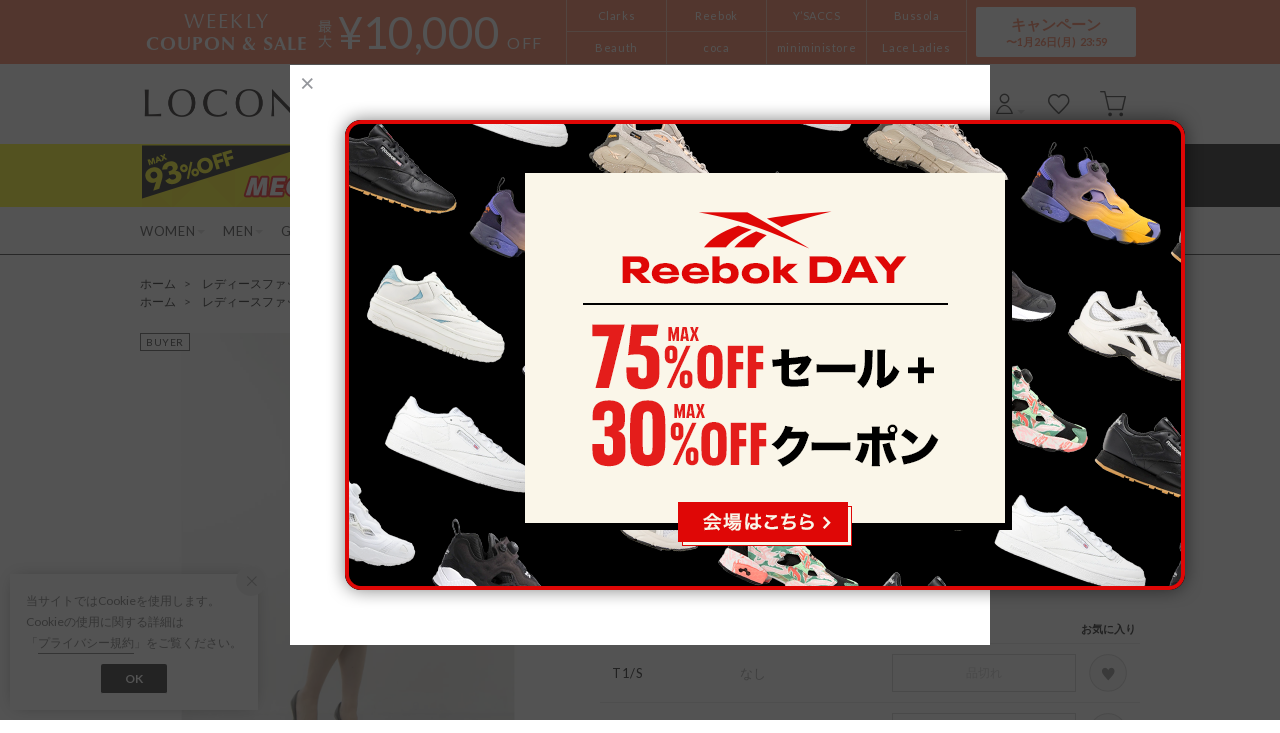

--- FILE ---
content_type: text/html;charset=UTF-8
request_url: https://www.locondo.jp/shop/commodity/SPPT1409G/EG1872EW00180/?commercialType=3
body_size: 132897
content:
<?xml version="1.0" encoding="UTF-8"?>
<!DOCTYPE html PUBLIC "-//W3C//DTD XHTML 1.0 Transitional//EN" "http://www.w3.org/TR/xhtml1/DTD/xhtml1-transitional.dtd">
<html xmlns="http://www.w3.org/1999/xhtml" xml:lang="ja" lang="ja">
<head>
<link rel="canonical" href="https://www.locondo.jp/shop/commodity/SPPT1409G/EG1872EW00180/">
<meta http-equiv="Content-Type" content="text/html; charset=utf-8" />
<meta http-equiv="X-UA-Compatible" content="IE=edge" />
<meta name="keywords" content="エジェリ EGERIE Paris パリ買付★大人の新作ワンピ （ブラック）,ワンピース（袖あり）,ひざ丈ワンピース" />
<meta name="google-site-verification" content="B-TAqMEaFaRHgwLaGu5NJugcmBcRVOCJaTiW1g9y6Js" />
<meta name="format-detection" content="telephone=no" />
<link rel="icon" href="https://media.aws.locondo.jp/contents/img/favicon.ico?rev=085f8ce4aa5764bc04dcc705bf9e013098bd7a0c_1768885894_491388" type="image/x-icon" />
<link rel="shortcut icon" href="https://media.aws.locondo.jp/contents/img/favicon.ico?rev=085f8ce4aa5764bc04dcc705bf9e013098bd7a0c_1768885894_491388" type="image/x-icon" />
<link rel="index" title="靴＆ファッション通販 ロコンド〜自宅で試着、気軽に返品" href="https://www.locondo.jp" />
<meta property="fb:admins" content="100001871373951" />
<title>エジェリ EGERIE Paris パリ買付★大人の新作ワンピ （ブラック） -靴＆ファッション通販 ロコンド〜自宅で試着、気軽に返品</title>
<meta name="description" content="エジェリ EGERIE Paris パリ買付★大人の新作ワンピ （ブラック）" />
<meta name="robots" content="INDEX,FOLLOW" />
<meta property="og:type" content="website" />
<meta property="og:title" content="エジェリ EGERIE Paris パリ買付★大人の新作ワンピ （ブラック） -靴＆ファッション通販 ロコンド〜自宅で試着、気軽に返品" />
<meta property="og:url" content="https://www.locondo.jp/shop/commodity/SPPT1409G/EG1872EW00180/" />
<meta property="og:site_name" content="靴＆ファッション通販 ロコンド〜自宅で試着、気軽に返品" />
<meta property="og:image" content="https://sc3.locondo.jp/contents/commodity_image/EG/EG1872EW00180_1_m.jpg" />
<meta property="og:image:secure_url" content="https://sc3.locondo.jp/contents/commodity_image/EG/EG1872EW00180_1_m.jpg" /> 
<meta property="og:image:width" content="410" /> 
<meta property="og:image:height" content="410" />
<script type="text/javascript">
  var __ti = '8392f72c-aa82-49e3-b80b-691e6622d017';
  var __vi = '8392f72c-aa82-49e3-b80b-691e6622d017';
  var __dm = 'pc';
  var __he = '';
  var __cc = '';
  var __si = 'locondo';
  var __ts = '20260121213043';
  var __tu = 'https://analysis.aws.locondo.jp/tracking';
  var __rf = document.referrer;
  var __hf = document.location.href;
  var __pt = document.location.href.split('?')[0];
  var __pl = navigator.platform;

  // SHOPOP トラッキングAPI URL
  var __shopopTrackingImageApiUrl = 'https://analysis.aws.locondo.jp/shopop/tracking';

</script>
<script defer src="https://resources-locondo.aws.locondo.jp/resources/js/analysis/tracker.js?rev=085f8ce4aa5764bc04dcc705bf9e013098bd7a0c_1768885894_491388"></script>
<!-- affiliate -->
<script defer src='https://resources-locondo.aws.locondo.jp/resources/js/affiliate/click.js?rev=085f8ce4aa5764bc04dcc705bf9e013098bd7a0c_1768885894_491388'></script>
<!-- /affiliate -->
<link href="https://media.aws.locondo.jp/contents/css/utility_locondo.css?rev=085f8ce4aa5764bc04dcc705bf9e013098bd7a0c_1768885894_491388" rel="stylesheet">
<link href="https://media.aws.locondo.jp/contents/css/pc/common-base.css?rev=085f8ce4aa5764bc04dcc705bf9e013098bd7a0c_1768885894_491388" rel="stylesheet">
<link href="https://media.aws.locondo.jp/contents/css/pc/common-locondo_style.css?rev=085f8ce4aa5764bc04dcc705bf9e013098bd7a0c_1768885894_491388" rel="stylesheet">
<link href="https://media.aws.locondo.jp/contents/css/pc/common-header.css?rev=085f8ce4aa5764bc04dcc705bf9e013098bd7a0c_1768885894_491388" rel="stylesheet">
<link href="https://media.aws.locondo.jp/contents/css/locondo_gnavCategoryList.css?rev=085f8ce4aa5764bc04dcc705bf9e013098bd7a0c_1768885894_491388" rel="stylesheet">
<link href="https://media.aws.locondo.jp/contents/css/pc/common-footer.css?rev=085f8ce4aa5764bc04dcc705bf9e013098bd7a0c_1768885894_491388" rel="stylesheet">
<link href="https://media.aws.locondo.jp/contents/css/pc/common-switching.css?rev=085f8ce4aa5764bc04dcc705bf9e013098bd7a0c_1768885894_491388" rel="stylesheet">
<link href="https://use.typekit.net/tbm3ywj.css" rel="stylesheet">
<link rel="preconnect" href="https://fonts.googleapis.com">
<link rel="preconnect" href="https://fonts.gstatic.com" crossorigin>
<link href="https://fonts.googleapis.com/css2?family=Lato:wght@100;300;400;700;900&display=swap" rel="stylesheet">
<link rel="stylesheet" href="https://fonts.googleapis.com/css2?family=Material+Symbols+Outlined:opsz,wght,FILL,GRAD@20..48,100..700,0..1,-50..200" />
<script
  src="https://ajax.googleapis.com/ajax/libs/jquery/3.7.1/jquery.min.js"
  integrity="sha256-/JqT3SQfawRcv/BIHPThkBvs0OEvtFFmqPF/lYI/Cxo=" crossorigin="anonymous"></script>
<script
  src="https://cdn.jsdelivr.net/npm/jquery-validation@1.20.1/dist/jquery.validate.min.js" integrity="sha256-0xVRcEF27BnewkTwGDpseENfeitZEOsQAVSlDc7PgG0=" crossorigin="anonymous"></script>

<script
  src="https://cdnjs.cloudflare.com/ajax/libs/handlebars.js/4.7.8/handlebars.min.js"
  integrity="sha512-E1dSFxg+wsfJ4HKjutk/WaCzK7S2wv1POn1RRPGh8ZK+ag9l244Vqxji3r6wgz9YBf6+vhQEYJZpSjqWFPg9gg==" crossorigin="anonymous" referrerpolicy="no-referrer"></script>
<script defer src="https://resources-locondo.aws.locondo.jp/resources/js/templates/measurement.template.js?rev=085f8ce4aa5764bc04dcc705bf9e013098bd7a0c_1768885894_491388"></script>
<!-- just-handlebars-helpers -->
<script src="https://media.aws.locondo.jp/contents/js/libs/just-handlebars-helpers@1.0.19/dist/h.no-moment.js?rev=085f8ce4aa5764bc04dcc705bf9e013098bd7a0c_1768885894_491388"></script>
<script>
  // Register just-handlebars-helpers with handlebars
  H.registerHelpers(Handlebars);
  
  // レビュー小数点切り上げ
  Handlebars.registerHelper('distanceFixed', function(distance) {
    return Number(distance.toFixed(1));
  });
</script>

<script src="https://resources-locondo.aws.locondo.jp/resources/js/menu/categoryMenu.js?rev=085f8ce4aa5764bc04dcc705bf9e013098bd7a0c_1768885894_491388"></script>
<script src="https://resources-locondo.aws.locondo.jp/resources/js/recommend-draw.js?rev=085f8ce4aa5764bc04dcc705bf9e013098bd7a0c_1768885894_491388"></script>
<script src="https://media.aws.locondo.jp/contents/js/pc/common.js?rev=085f8ce4aa5764bc04dcc705bf9e013098bd7a0c_1768885894_491388"></script>
<script src="https://media.aws.locondo.jp/contents/js/locondo_gnavCategoryList.js?rev=085f8ce4aa5764bc04dcc705bf9e013098bd7a0c_1768885894_491388"></script>
<script>
if (typeof isQA !== 'undefined' && isQA) {
  const script = document.createElement('script');
  script.src = 'https://code.jquery.com/jquery-migrate-3.5.2.js';
  document.head.appendChild(script);
}
</script>

<script src="https://resources-locondo.aws.locondo.jp/resources/js/store.legacy.min.js?rev=085f8ce4aa5764bc04dcc705bf9e013098bd7a0c_1768885894_491388"></script>
<script src="https://resources-locondo.aws.locondo.jp/resources/js/search/search-history.js?rev=085f8ce4aa5764bc04dcc705bf9e013098bd7a0c_1768885894_491388"></script>
<!-- Remodal -->
<script src="https://media.aws.locondo.jp/contents/js/libs/Remodal/remodal.js?rev=085f8ce4aa5764bc04dcc705bf9e013098bd7a0c_1768885894_491388"></script>
<link href="https://media.aws.locondo.jp/contents/js/libs/Remodal/remodal-default-theme.css?rev=085f8ce4aa5764bc04dcc705bf9e013098bd7a0c_1768885894_491388" rel="stylesheet">
<link href="https://media.aws.locondo.jp/contents/js/libs/Remodal/remodal.css?rev=085f8ce4aa5764bc04dcc705bf9e013098bd7a0c_1768885894_491388" rel="stylesheet">
<!-- lazyload -->
<script src="https://media.aws.locondo.jp/contents/js/libs/lazyload/lazyload.min.js?rev=085f8ce4aa5764bc04dcc705bf9e013098bd7a0c_1768885894_491388"></script>
<script src="https://media.aws.locondo.jp/contents/js/libs/lazyload/lazyload.instance.js?rev=085f8ce4aa5764bc04dcc705bf9e013098bd7a0c_1768885894_491388"></script>
<link href="https://media.aws.locondo.jp/contents/js/libs/lazyload/lazyload.css?rev=085f8ce4aa5764bc04dcc705bf9e013098bd7a0c_1768885894_491388" rel="stylesheet">
<!-- gsap -->
<script
  src="https://cdnjs.cloudflare.com/ajax/libs/gsap/3.11.4/gsap.min.js"
  integrity="sha256-s2dk+vF/KAPE7zpeoYsBh9ya5msT7CU8cd2zF40sz1I=" crossorigin="anonymous"></script>
<script
  src="https://cdnjs.cloudflare.com/ajax/libs/gsap/3.11.4/ScrollTrigger.min.js"
  integrity="sha256-7NXsd6Mk3ofC6GLTsINNOQhE9/eS5Ac3uzkQ220vlSg=" crossorigin="anonymous"></script>
<link href="https://media.aws.locondo.jp/contents/js/libs/uikit/css/uikit-locondo.css?rev=085f8ce4aa5764bc04dcc705bf9e013098bd7a0c_1768885894_491388" rel="stylesheet">
<script 
  src="https://cdn.jsdelivr.net/npm/uikit@3.11.1/dist/js/uikit.min.js"
  integrity="sha256-ZOFigV5yX4v9o+n9usKotr5fl9TV4T5JizfqhsXTAPY=" crossorigin="anonymous"></script>
<script
  src="https://cdn.jsdelivr.net/npm/uikit@3.21.4/dist/js/uikit-icons.min.js"
  integrity="sha256-XID2iJmvBVrsn3pKfMiZzX0n10U1jb4TxB2dA9tVSuc=" crossorigin="anonymous"></script>

<script src="https://cdn.jsdelivr.net/npm/awesomplete@1.1.7/awesomplete.min.js" integrity="sha256-uIzSDOeVUkUYCZEFAQi3ZMFKF5hufq4trukic+t/dd8=" crossorigin="anonymous"></script>
<link rel="stylesheet" href="https://cdn.jsdelivr.net/npm/awesomplete@1.1.7/awesomplete.min.css">

<link rel="stylesheet" href="https://cdn.jsdelivr.net/npm/bxslider@4.2.17/dist/jquery.bxslider.min.css"
  integrity="sha256-0MhmGD1cJKW5AXubF75G3LpaYwtfXxTENG8ff+Fu3W4=" crossorigin="anonymous">
<script src="https://cdn.jsdelivr.net/npm/bxslider@4.2.17/dist/jquery.bxslider.min.js"
  integrity="sha256-zguMnI7qs4T0FNDcnApsqfm5WRWPHH6U0JJUoxOMfPY=" crossorigin="anonymous"></script>
<!-- TCB -->
<link href="https://media.aws.locondo.jp/contents/css/pc/content-tcb.css?rev=085f8ce4aa5764bc04dcc705bf9e013098bd7a0c_1768885894_491388" rel="stylesheet">
<script src="https://media.aws.locondo.jp/contents/js/pc/pc-tcb.js?rev=085f8ce4aa5764bc04dcc705bf9e013098bd7a0c_1768885894_491388"></script>

<script src="https://resources-locondo.aws.locondo.jp/resources/js/common/jquery.notification-badge.js?rev=085f8ce4aa5764bc04dcc705bf9e013098bd7a0c_1768885894_491388" type="text/javascript"></script>

<script type="text/javascript" src='https://media.aws.locondo.jp/contents/js/fnLoading.js?rev=085f8ce4aa5764bc04dcc705bf9e013098bd7a0c_1768885894_491388'></script>
<script type="text/javascript" src="https://resources-locondo.aws.locondo.jp/resources/js/ios/jquery.cart.js?rev=085f8ce4aa5764bc04dcc705bf9e013098bd7a0c_1768885894_491388"></script>
<script type="module" src="https://media.aws.locondo.jp/contents/js/app/modal_notification_inApp.js?rev=085f8ce4aa5764bc04dcc705bf9e013098bd7a0c_1768885894_491388"></script>
<link href="https://media.aws.locondo.jp/contents/css/app/modal_notification_inApp.css?rev=085f8ce4aa5764bc04dcc705bf9e013098bd7a0c_1768885894_491388" rel="stylesheet">

<script async src="https://s.yimg.jp/images/listing/tool/cv/ytag.js"></script>
<script>
window.yjDataLayer = window.yjDataLayer || [];
function ytag() { yjDataLayer.push(arguments); }
ytag({
  "type":"yss_retargeting",
  "config": {
    "yahoo_ss_retargeting_id": "1000006379",
    "yahoo_sstag_custom_params": {
    }
  }
});
ytag({"type":"ycl_cookie"});
</script>

</head>

<body  class="site_locondo" data-displaymode="pc" data-marketplace="locondo">
  <!--CustomerCode-->
<script>
  const gaCustomerCode = $('#gaCustomerCode').val();
  const gaCustomerGroupId = $('#gaCustomerGroupId').val();
  const canPushGA = (gaCustomerCode !== '' && gaCustomerCode !== undefined) ? true : false; 

  if(canPushGA) {
    const userData = {
    login_id: gaCustomerCode,
    user_status: gaCustomerGroupId
    };
    window.dataLayer = window.dataLayer || [];
    window.dataLayer.push(userData);
  }
</script>

<input type="hidden" id="baseUrl" value='/shop/'/>
<input type="hidden" id="api_url_base" value='https://api.aws.locondo.jp'>
<input type="hidden" id="ranking_api_url" value='https://api.aws.locondo.jp/bestsellers.jsonp'>
<input type="hidden" id="commodities_api_url" value='https://api.aws.locondo.jp/commodities.jsonp'>
<input type="hidden" id="recommend_api_url" value='https://api.aws.locondo.jp/similarities.jsonp'>
<input type="hidden" id="reviews_api_url" value='https://api.aws.locondo.jp/reviews.jsonp'>
<input type="hidden" id="reviews_count_api_url" value='https://api.aws.locondo.jp/reviews-count.jsonp'>

<input type="hidden" id="url_base" value="/shop/">
<input type="hidden" id="image_url_base" value="https://sc3.locondo.jp/contents/"><input type="hidden" id="css_url_base"   value="https://media.aws.locondo.jp/contents/"><input type="hidden" id="displayMode" value="pc">

<!-- webapp/WEB-INF/pc/templates/header-locondo.jsp -->
<script type="text/javascript" src="https://resources-locondo.aws.locondo.jp/resources/js/suggestSearch/pc-suggest.js?rev=085f8ce4aa5764bc04dcc705bf9e013098bd7a0c_1768885894_491388"></script>
<noscript>
  <div class="noscript">
    <div class="noscript-inner">
      <p>
        <strong>お使いのブラウザは、JavaScript機能が有効になっていません。</strong>
      </p>
      <p>このウェブサイトの機能をご利用される場合は、お使いのブラウザでJavaScriptを有効にしてください。</p>
    </div>
  </div>
</noscript>

<div id="header_top" class="locondo"> <!-- お知らせ欄 -->
  <div class="clearfix info-ld" id="info_box_top">
    <style>
/* 【2025】スマリCPN開催中（12/8〜26/1/25） */
.js-return-tab .smari-campaign-pop {
  display: block !important;
}
.return-smari_banner {
  display: block !important;
}
</style><!-- ▼▼▼（PC）新TCB ▼▼▼▼▼▼ -->
<div class="tcb_container_outer">
<div class="tcb_bar">
  <div class="tcb_bar-title">
    <span class="tcb_band_title"><em>WEEKLY</em>COUPON & SALE</span>
    <div class="tcb_maxoff">
      <small class="tcb_band_max">MAX</small>
      <strong>¥<span id="tcb_band_price"></span></strong>
      <small class="tcb_band_off">OFF</small>
    </div>
  </div>
  <div class="tcb_bar-brand"></div>
  <div class="tcb_bar-anc"><a href="javascript:void(0)">キャンペーン<span id="tcb_bar-anc_endday"></span></a></div>
</div>  
</div>

  <div class="tcb_container remodal"  data-remodal-id="tcbModal" data-remodal-options="hashTracking: false">
    <button data-remodal-action="close" class="remodal-close"></button>
    <div class="tcb_container_inner">


    <div class="tcb_container_header">
    </div>

    <div class="col-pc-4 tcb_contents">

    <div class="nowloading">
      <div class="sk-fading-circle">
        <div class="sk-circle1 sk-circle"></div>
        <div class="sk-circle2 sk-circle"></div>
        <div class="sk-circle3 sk-circle"></div>
        <div class="sk-circle4 sk-circle"></div>
        <div class="sk-circle5 sk-circle"></div>
        <div class="sk-circle6 sk-circle"></div>
        <div class="sk-circle7 sk-circle"></div>
        <div class="sk-circle8 sk-circle"></div>
        <div class="sk-circle9 sk-circle"></div>
        <div class="sk-circle10 sk-circle"></div>
        <div class="sk-circle11 sk-circle"></div>
        <div class="sk-circle12 sk-circle"></div>
      </div>
    </div>  

  <!-- tcbModalで挿入 -->

</div><!-- tcb_contents -->
</div><!-- tcb_container_inner -->
</div><!-- tcb_container --></div>
  <!-- /お知らせ欄 -->
  <div id="header_ver5">
    <!-- section nav common -->
    <div id="nav_container_common">
      <!-- section siteCI -->
      <h1>
        <a href="/shop/" title="LOCONDO.jp" onclick="gtag('event', 'click_event', {'click_category': 'headerGnav', 'click_label': 'gnavLOCONDO_Logo', 'click_action': 'text'});">
          靴とファッションの通販サイト ロコンド
        </a>
      </h1>
      <!-- section marketPlace -->
      <ul id="marketPlace" class="marketPlace -locondo">
        <li class="mp_item -locolet"><a href="/shop/contents/locolet" onclick="gtag('event', 'click_event', {'click_category': 'headerMp', 'click_label': 'LOCONDOtoLOCOLET', 'click_action': 'text'});">OUTLET<span>(LOCOLET)</span></a></li>
        <li class="mp_item -maison"><a href="/shop/contents/locomaison" onclick="gtag('event', 'click_event', {'click_category': 'headerMp', 'click_label': 'LOCONDOtoMAISON', 'click_action': 'text'});">LOCOMAISON</a></li>
        <li class="mp_item -magaseek"><a href="/shop/search?commercialType=2&currentPage=1&alignmentSequence=recommend_commodity_rank%20asc&relationalContentKeyword=mil" onclick="gtag('event', 'click_event', {'click_category': 'headerMp', 'click_label': 'LOCONDOtoMAGASEEK', 'click_action': 'text'});">MAGASEEK</a></li>
      </ul>
      <!-- section user info -->
      <ul id="nav_user">
        <li class="Dropdown center">
          <a href="/shop/login" id="user_login" onclick="gtag('event', 'click_event', {'click_category': 'headerGnav', 'click_label': 'gnavLOCONDO_Login', 'click_action': 'text'});">
            <span>ログイン</span>
          </a>
          <div id="is_logout" class="drop">
            <ul>
              <li id="btn_login">
                <a href="/shop/login" onclick="gtag('event', 'click_event', {'click_category': 'headerGnav', 'click_label': 'gnavLOCONDO_Login', 'click_action': 'text'});">
                ログイン
                </a>
              </li>
              <li id="btn_regi">
                <a href="/shop/customer/customer-register" onclick="gtag('event', 'click_event', {'click_category': 'headerGnav', 'click_label': 'gnavLOCONDO_Register', 'click_action': 'text'});">
                ロコンド通販会員登録(無料)
                </a>
              </li>
            </ul>
          </div>
        </li>
        <li>
          <a href="/shop/mypage/favorite-list/" id="user_favorite" class="arr_none" onclick="gtag('event', 'click_event', {'click_category': 'headerGnav', 'click_label': 'gnavLOCONDO_Fav', 'click_action': 'text'});">
            <span>お気に入り</span>
          </a>
        </li>
        <li>
          <a href="/shop/cart/?commercialType=0" id="user_cart" onclick="gtag('event', 'click_event', {'click_category': 'headerGnav', 'click_label': 'gnavLOCONDO_Cart', 'click_action': 'text'});">
            <span>カート</span>
            <div id="cart_num" class="lc-u-displayNone"></div>
          </a>
        </li>
      </ul>
      <!-- section guide_contact -->
      <ul id="header_guide_contact">
        <li><a href="/shop/contents/guide" onclick="gtag('event', 'click_event', {'click_category': 'headerGnav', 'click_label': 'gnavLOCONDO_Guide', 'click_action': 'text'});">ご利用ガイド</a></li>
        <li><a href="https://faq.locondo.jp/" target="_blank" onclick="gtag('event', 'click_event', {'click_category': 'headerGnav', 'click_label': 'gnavLOCONDO_Faq', 'click_action': 'text'});">よくあるご質問</a></li>
      </ul>
    </div>

    <!-- お知らせ欄 -->
    <div class="clearfix info-ld" id="info_box_bottom">
      <!-- ●●●（PC）260120 【ロコンド】MEGAよロコンドる＋ReebokDAY●●● -->
<style>
  /* 背景色 */
  .info-promo-1610.ld {
    /* Permalink - use to edit and share this gradient: https://colorzilla.com/gradient-editor/#fffc00+0,000000+25,000000000000+75,000000000000+100 */
    background: #fffc00;
    /* Old browsers */
    background: -moz-linear-gradient(left, #fffc00 0%, #fffc00 25%, #000000 75%, #000000 100%);
    /* FF3.6-15 */
    background: -webkit-linear-gradient(left, #fffc00 0%, #fffc00 25%, #000000 75%, #000000 100%);
    /* Chrome10-25,Safari5.1-6 */
    background: linear-gradient(to right, #fffc00 0%, #fffc00 25%, #000000 75%, #000000 100%);
    /* W3C, IE10+, FF16+, Chrome26+, Opera12+, Safari7+ */
    filter: progid:DXImageTransform.Microsoft.gradient(startColorstr='#fffc00', endColorstr='#000000', GradientType=1);
    /* IE6-9 */
  }

  .info-promo-1610.ld .link-timetable {
    left: 0;
    width: 500px;
  }

  .info-promo-1610.ld .link-hyper1 {
    left: 500px;
    width: 500px;
  }

  /*▼2枠時使うこと▼*/
  .info-promo-1610.ld .inner-wrap {
    height: 64px;
  }

  .info-promo-1610.ld .inner-wrap:before {
    width: 70%;
    height: 100%;
    content: "";
    position: absolute;
    top: 0;
    /* background: #fccddb; */
    /* right: -700px; */
    /*background: url(//media.aws.locondo.jp/contents/brands/image_gcs/sales-promo/info-pcbg-ws191206_ls.png);*/
    background-position: left;
    background-size: cover;
  }

  .info-promo-1610.ld .info-image {
    position: absolute;
    left: 50%;
    margin-left: -500px;
  }

  .info-promo-1610.ld {
    /* background: url(//media.aws.locondo.jp/contents/brands/image_gcs/sales-promo/info-pcbg-ws200717.png); */
    background-position: center;
    background-size: cover;
  }

  .info-promo-1610.ld .inner-wrap {
    height: 63px;
    background: url(//media.aws.locondo.jp/contents/brands/image_gcs/sales-promo/info-pc-ws260120.png) no-repeat;
    /* 背景の上に重ねる画像を指定してください */
    background-position: 50% 50%;
    background-size: 100%;
  }
</style>
<div class="info-promo-1610 clearfix ld">
  <div class="inner-wrap">
    <a class="link-timetable"
      href="//www.locondo.jp/shop/search?alignmentSearch=3&commercialType=0|1|2|3&relationalContentKeyword=yorokondoru260116"
      onclick="gtag('event', 'click_event', {'click_category': 'headerinfo','click_label': '260116_yorokondoru','click_action': 'banner'});"></a>
    <a class="link-hyper1"
      href="//www.locondo.jp/shop/search?searchShopCode=SREB1055D|SRBO1532D&campaignType=3&relationalContentKeyword=reebok260120"
      onclick="gtag('event', 'click_event', {'click_category': 'headerinfo','click_label': '260120_reebok','click_action': 'banner'});"></a>
  </div>
</div><!-- ●●●（PC・SP・アプリポップアップ - 202601新コード） ●●● -->
<script type="module">
  // プロモの名前を設定してください (例："日付_案件")
  window.promotion_name = "260120_reebok_popup";
</script>

<div class="remodal promo-popup" data-remodal-id="promo-popup"
  data-remodal-options="hashTracking:false">
  <button data-remodal-action="close" class="remodal-close"></button>
  <a href="https://www.locondo.jp/shop/search?searchShopCode=SREB1055D|SRBO1532D&campaignType=3&relationalContentKeyword=reebok260120"
    onclick="gtag('event', 'click_event', {'click_category': 'popup-banner','click_label': '260120_reebok_popup','click_action': 'banner'});">
    <picture>
      <!--  PC用画像 -->
      <source media="(min-width: 768px)" srcset="//media.aws.locondo.jp/contents/brands/image_gcs/sales-promo/pc_popup_260120.png">
      <!--  SP用画像 -->
      <img src="//media.aws.locondo.jp/contents/brands/image_gcs/sales-promo/sp_popup_260120.png">
    </picture>
  </a>
</div>
<!-- / （PC・SP・アプリポップアップ - 202601新コード） --></div>
    <!-- /お知らせ欄 -->

    <!-- section nav global -->
    <div class="gNav nav_container_global">
      <div class="wrap-gNav_largeCategory">
        <ul class="gNav_largeCategory dropBtn">
          <li class="gNav_index cateL"><span class="action_area">WOMEN</span>
            <div class="gNav_dropWrapper">
              <div class="gNav_dropInner" id="_js_gNav_cateL">
                <ul id="_js_gNav_cateL_1"></ul>
                <ul id="_js_gNav_cateL_2"></ul>
                <ul id="_js_gNav_cateL_3"></ul>
                <ul id="_js_gNav_cateL_4"></ul>
                <ul id="_js_gNav_cateL_5">
                  <li class="nav_listHeading_locolet nav_listHeading"><a href="/shop/category/L/?commercialType=1&hiderc=1" onclick="gtag('event', 'click_event', {'click_category': 'headerGnavCategory', 'click_label': 'gnavLOCONDO_Category_L_Outlet', 'click_action': 'text'});">アウトレット</a></li>
                  <li class="nav_linkAll"><a href="/shop/category/L/" onclick="gtag('event', 'click_event', {'click_category': 'headerGnavCategory', 'click_label': 'gnavLOCONDO_Category_L', 'click_action': 'text'});">レディースすべてを見る</a></li>
                </ul>
              </div>
            </div>
            <script type="text/x-handlebars-template" id="template_gNav_cateL_1">
              {{#each this}}
                {{#if (eq category.pc_col "1")}}
                  <li class="nav_listHeading" data-item="{{category.code}}"><a href="/shop/category/{{category.code}}/" onclick="gtag('event', 'click_event', {'click_category': 'headerGnavCategory', 'click_label': 'gnavLOCONDO_Category_{{category.code}}', 'click_action': 'text'});">{{category.name}}</a></li>
                  {{#each category_child}}
                    <li data-item="{{code}}"><a href="/shop/category/{{code}}/" onclick="gtag('event', 'click_event', {'click_category': 'headerGnavCategory', 'click_label': 'gnavLOCONDO_Category_{{code}}', 'click_action': 'text'});">{{name}}</a></li>
                  {{/each}}
                {{/if}}
              {{/each}}
            </script>
            <script type="text/x-handlebars-template" id="template_gNav_cateL_2">
              {{#each this}}
                {{#if (eq category.pc_col "2")}}
                  <li class="nav_listHeading" data-item="{{category.code}}"><a href="/shop/category/{{category.code}}/" onclick="gtag('event', 'click_event', {'click_category': 'headerGnavCategory', 'click_label': 'gnavLOCONDO_Category_{{category.code}}', 'click_action': 'text'});">{{category.name}}</a></li>
                  {{#each category_child}}
                    <li data-item="{{code}}"><a href="/shop/category/{{code}}/" onclick="gtag('event', 'click_event', {'click_category': 'headerGnavCategory', 'click_label': 'gnavLOCONDO_Category_{{code}}', 'click_action': 'text'});">{{name}}</a></li>
                  {{/each}}
                {{/if}}
              {{/each}}
            </script>
            <script type="text/x-handlebars-template" id="template_gNav_cateL_3">
              {{#each this}}
                {{#if (eq category.pc_col "3")}}  
                  <li class="nav_listHeading" data-item="{{category.code}}"><a href="/shop/category/{{category.code}}/" onclick="gtag('event', 'click_event', {'click_category': 'headerGnavCategory', 'click_label': 'gnavLOCONDO_Category_{{category.code}}', 'click_action': 'text'});">{{category.name}}</a></li>
                  {{#each category_child}}
                    <li data-item="{{code}}"><a href="/shop/category/{{code}}/" onclick="gtag('event', 'click_event', {'click_category': 'headerGnavCategory', 'click_label': 'gnavLOCONDO_Category_{{code}}', 'click_action': 'text'});">{{name}}</a></li>
                  {{/each}}
                {{/if}}
              {{/each}}
            </script>
            <script type="text/x-handlebars-template" id="template_gNav_cateL_4">
              {{#each this}}
                {{#if (eq category.pc_col "4")}}
                  <li class="nav_listHeading" data-item="{{category.code}}"><a href="/shop/category/{{category.code}}/" onclick="gtag('event', 'click_event', {'click_category': 'headerGnavCategory', 'click_label': 'gnavLOCONDO_Category_{{category.code}}', 'click_action': 'text'});">{{category.name}}</a></li>
                  {{#each category_child}}
                    <li data-item="{{code}}"><a href="/shop/category/{{code}}/" onclick="gtag('event', 'click_event', {'click_category': 'headerGnavCategory', 'click_label': 'gnavLOCONDO_Category_{{code}}', 'click_action': 'text'});">{{name}}</a></li>
                  {{/each}}
                {{/if}}
              {{/each}}
            </script>
            <script type="text/x-handlebars-template" id="template_gNav_cateL_5">
              {{#each this}}
                {{#if (eq category.pc_col "5")}}
                  <li class="nav_listHeading" data-item="{{category.code}}"><a href="/shop/category/{{category.code}}/" onclick="gtag('event', 'click_event', {'click_category': 'headerGnavCategory', 'click_label': 'gnavLOCONDO_Category_{{category.code}}', 'click_action': 'text'});">{{category.name}}</a></li>
                  {{#each category_child}}
                    <li data-item="{{code}}"><a href="/shop/category/{{code}}/" onclick="gtag('event', 'click_event', {'click_category': 'headerGnavCategory', 'click_label': 'gnavLOCONDO_Category_{{code}}', 'click_action': 'text'});">{{name}}</a></li>
                  {{/each}}
                {{/if}}
              {{/each}}
            </script>
          </li>
          <li class="gNav_index cateM"><span class="action_area">MEN</span>
            <div class="gNav_dropWrapper">
              <div class="gNav_dropInner" id="_js_gNav_cateM">
                <ul id="_js_gNav_cateM_1"></ul>
                <ul id="_js_gNav_cateM_2"></ul>
                <ul id="_js_gNav_cateM_3"></ul>
                <ul id="_js_gNav_cateM_4"></ul>
                <ul id="_js_gNav_cateM_5">
                  <li class="nav_listHeading_locolet nav_listHeading"><a href="/shop/category/M/?commercialType=1&hiderc=1" onclick="gtag('event', 'click_event', {'click_category': 'headerGnavCategory', 'click_label': 'gnavLOCONDO_Category_M_Outlet', 'click_action': 'text'});">アウトレット</a></li>
                <li class="nav_linkAll"><a href="/shop/category/M/" onclick="gtag('event', 'click_event', {'click_category': 'headerGnavCategory', 'click_label': 'gnavLOCONDO_Category_M', 'click_action': 'text'});">メンズすべてを見る</a></li>
                </ul>
              </div>
            </div>
            <script type="text/x-handlebars-template" id="template_gNav_cateM_1">
              {{#each this}}
                {{#if (eq category.pc_col "1")}}
                  <li class="nav_listHeading" data-item="{{category.code}}"><a href="/shop/category/{{category.code}}/" onclick="gtag('event', 'click_event', {'click_category': 'headerGnavCategory', 'click_label': 'gnavLOCONDO_Category_{{category.code}}', 'click_action': 'text'});">{{category.name}}</a></li>
                  {{#each category_child}}
                    <li data-item="{{code}}"><a href="/shop/category/{{code}}/" onclick="gtag('event', 'click_event', {'click_category': 'headerGnavCategory', 'click_label': 'gnavLOCONDO_Category_{{code}}', 'click_action': 'text'});">{{name}}</a></li>
                  {{/each}}
                {{/if}}
              {{/each}}
            </script>
            <script type="text/x-handlebars-template" id="template_gNav_cateM_2">
              {{#each this}}
                {{#if (eq category.pc_col "2")}}
                  <li class="nav_listHeading" data-item="{{category.code}}"><a href="/shop/category/{{category.code}}/" onclick="gtag('event', 'click_event', {'click_category': 'headerGnavCategory', 'click_label': 'gnavLOCONDO_Category_{{category.code}}', 'click_action': 'text'});">{{category.name}}</a></li>
                  {{#each category_child}}
                    <li data-item="{{code}}"><a href="/shop/category/{{code}}/" onclick="gtag('event', 'click_event', {'click_category': 'headerGnavCategory', 'click_label': 'gnavLOCONDO_Category_{{code}}', 'click_action': 'text'});">{{name}}</a></li>
                  {{/each}}
                {{/if}}
              {{/each}}
            </script>
            <script type="text/x-handlebars-template" id="template_gNav_cateM_3">
              {{#each this}}
                {{#if (eq category.pc_col "3")}}
                  <li class="nav_listHeading" data-item="{{category.code}}"><a href="/shop/category/{{category.code}}/" onclick="gtag('event', 'click_event', {'click_category': 'headerGnavCategory', 'click_label': 'gnavLOCONDO_Category_{{category.code}}', 'click_action': 'text'});">{{category.name}}</a></li>
                  {{#each category_child}}
                    <li data-item="{{code}}"><a href="/shop/category/{{code}}/" onclick="gtag('event', 'click_event', {'click_category': 'headerGnavCategory', 'click_label': 'gnavLOCONDO_Category_{{code}}', 'click_action': 'text'});">{{name}}</a></li>
                  {{/each}}
                {{/if}}
              {{/each}}
            </script>
            <script type="text/x-handlebars-template" id="template_gNav_cateM_4">
              {{#each this}}
                {{#if (eq category.pc_col "4")}}
                  <li class="nav_listHeading" data-item="{{category.code}}"><a href="/shop/category/{{category.code}}/" onclick="gtag('event', 'click_event', {'click_category': 'headerGnavCategory', 'click_label': 'gnavLOCONDO_Category_{{category.code}}', 'click_action': 'text'});">{{category.name}}</a></li>
                  {{#each category_child}}
                    <li data-item="{{code}}"><a href="/shop/category/{{code}}/" onclick="gtag('event', 'click_event', {'click_category': 'headerGnavCategory', 'click_label': 'gnavLOCONDO_Category_{{code}}', 'click_action': 'text'});">{{name}}</a></li>
                  {{/each}}
                {{/if}}
              {{/each}}
            </script>
            <script type="text/x-handlebars-template" id="template_gNav_cateM_5">
              {{#each this}}
                {{#if (eq category.pc_col "5")}}
                  <li class="nav_listHeading" data-item="{{category.code}}"><a href="/shop/category/{{category.code}}/" onclick="gtag('event', 'click_event', {'click_category': 'headerGnavCategory', 'click_label': 'gnavLOCONDO_Category_{{category.code}}', 'click_action': 'text'});">{{category.name}}</a></li>
                  {{#each category_child}}
                    <li data-item="{{code}}"><a href="/shop/category/{{code}}/" onclick="gtag('event', 'click_event', {'click_category': 'headerGnavCategory', 'click_label': 'gnavLOCONDO_Category_{{code}}', 'click_action': 'text'});">{{name}}</a></li>
                  {{/each}}
                {{/if}}
              {{/each}}
            </script>
          </li>
          <li class="gNav_index cateK cateK-g"><span class="action_area">GIRLS</span>
            <div class="gNav_dropWrapper">
              <div class="gNav_dropInner" id="_js_gNav_cateGirls">
                <ul id="_js_gNav_cateGirls_1"></ul>
                <ul id="_js_gNav_cateGirls_2"></ul>
                <ul id="_js_gNav_cateGirls_3"></ul>
                <ul id="_js_gNav_cateGirls_4"></ul>
                <ul id="_js_gNav_cateGirls_5">
                  <li class="nav_listHeading_locolet nav_listHeading"><a href="/shop/category/apparel_k_g/?commercialType=1&hiderc=1" onclick="gtag('event', 'click_event', {'click_category': 'headerGnavCategory', 'click_label': 'gnavLOCONDO_Category_apparel_k_g_Outlet', 'click_action': 'text'});">アウトレット</a></li>
                  <li class="nav_linkAll"><a href="/shop/category/apparel_k_g/" onclick="gtag('event', 'click_event', {'click_category': 'headerGnavCategory', 'click_label': 'gnavLOCONDO_Category_apparel_k_g', 'click_action': 'text'});">ガールズすべてを見る</a></li>
                </ul>
              </div>
            </div>
            <script type="text/x-handlebars-template" id="template_gNav_cateGirls_1">
              {{#each this}}
                {{#if (eq category.pc_col "1")}}
                  <li class="nav_listHeading" data-item="{{category.code}}"><a href="/shop/category/{{category.code}}/" onclick="gtag('event', 'click_event', {'click_category': 'headerGnavCategory', 'click_label': 'gnavLOCONDO_Category_{{category.code}}', 'click_action': 'text'});">{{category.name}}</a></li>
                  {{#each category_child}}
                    <li data-item="{{code}}"><a href="/shop/category/{{code}}/" onclick="gtag('event', 'click_event', {'click_category': 'headerGnavCategory', 'click_label': 'gnavLOCONDO_Category_{{code}}', 'click_action': 'text'});">{{name}}</a></li>
                  {{/each}}
                {{/if}}
              {{/each}}
            </script>
            <script type="text/x-handlebars-template" id="template_gNav_cateGirls_2">
              {{#each this}}
                {{#if (eq category.pc_col "2")}}
                  <li class="nav_listHeading" data-item="{{category.code}}"><a href="/shop/category/{{category.code}}/" onclick="gtag('event', 'click_event', {'click_category': 'headerGnavCategory', 'click_label': 'gnavLOCONDO_Category_{{category.code}}', 'click_action': 'text'});">{{category.name}}</a></li>
                  {{#each category_child}}
                    <li data-item="{{code}}"><a href="/shop/category/{{code}}/" onclick="gtag('event', 'click_event', {'click_category': 'headerGnavCategory', 'click_label': 'gnavLOCONDO_Category_{{code}}', 'click_action': 'text'});">{{name}}</a></li>
                  {{/each}}
                {{/if}}
              {{/each}}
            </script>
            <script type="text/x-handlebars-template" id="template_gNav_cateGirls_3">
              {{#each this}}
                {{#if (eq category.pc_col "3")}}
                  <li class="nav_listHeading" data-item="{{category.code}}"><a href="/shop/category/{{category.code}}/" onclick="gtag('event', 'click_event', {'click_category': 'headerGnavCategory', 'click_label': 'gnavLOCONDO_Category_{{category.code}}', 'click_action': 'text'});">{{category.name}}</a></li>
                  {{#each category_child}}
                    <li data-item="{{code}}"><a href="/shop/category/{{code}}/" onclick="gtag('event', 'click_event', {'click_category': 'headerGnavCategory', 'click_label': 'gnavLOCONDO_Category_{{code}}', 'click_action': 'text'});">{{name}}</a></li>
                  {{/each}}
                {{/if}}
              {{/each}}
            </script>
            <script type="text/x-handlebars-template" id="template_gNav_cateGirls_4">
              {{#each this}}
                {{#if (eq category.pc_col "4")}}
                  <li class="nav_listHeading" data-item="{{category.code}}"><a href="/shop/category/{{category.code}}/" onclick="gtag('event', 'click_event', {'click_category': 'headerGnavCategory', 'click_label': 'gnavLOCONDO_Category_{{category.code}}', 'click_action': 'text'});">{{category.name}}</a></li>
                  {{#each category_child}}
                    <li data-item="{{code}}"><a href="/shop/category/{{code}}/" onclick="gtag('event', 'click_event', {'click_category': 'headerGnavCategory', 'click_label': 'gnavLOCONDO_Category_{{code}}', 'click_action': 'text'});">{{name}}</a></li>
                  {{/each}}
                {{/if}}
              {{/each}}
            </script>
            <script type="text/x-handlebars-template" id="template_gNav_cateGirls_5">
              {{#each this}}
                {{#if (eq category.pc_col "5")}}
                  <li class="nav_listHeading" data-item="{{category.code}}"><a href="/shop/category/{{category.code}}/" onclick="gtag('event', 'click_event', {'click_category': 'headerGnavCategory', 'click_label': 'gnavLOCONDO_Category_{{category.code}}', 'click_action': 'text'});">{{category.name}}</a></li>
                  {{#each category_child}}
                    <li data-item="{{code}}"><a href="/shop/category/{{code}}/" onclick="gtag('event', 'click_event', {'click_category': 'headerGnavCategory', 'click_label': 'gnavLOCONDO_Category_{{code}}', 'click_action': 'text'});">{{name}}</a></li>
                  {{/each}}
                {{/if}}
              {{/each}}
            </script>
          </li>
          <li class="gNav_index cateK cateK-b"><span class="action_area">BOYS</span>
            <div class="gNav_dropWrapper">
              <div class="gNav_dropInner" id="_js_gNav_cateBoys">
                <ul id="_js_gNav_cateBoys_1"></ul>
                <ul id="_js_gNav_cateBoys_2"></ul>
                <ul id="_js_gNav_cateBoys_3"></ul>
                <ul id="_js_gNav_cateBoys_4"></ul>
                <ul id="_js_gNav_cateBoys_5">
                  <li class="nav_listHeading_locolet nav_listHeading"><a href="/shop/category/apparel_k_b/?commercialType=1&hiderc=1" onclick="gtag('event', 'click_event', {'click_category': 'headerGnavCategory', 'click_label': 'gnavLOCONDO_Category_apparel_k_b_Outlet', 'click_action': 'text'});">アウトレット</a></li>
                  <li class="nav_linkAll"><a href="/shop/category/apparel_k_b/" onclick="gtag('event', 'click_event', {'click_category': 'headerGnavCategory', 'click_label': 'gnavLOCONDO_Category_apparel_k_b', 'click_action': 'text'});">ボーイズすべてを見る</a></li>
                </ul>
              </div>
            </div>
            <script type="text/x-handlebars-template" id="template_gNav_cateBoys_1">
              {{#each this}}
                {{#if (eq category.pc_col "1")}}
                  <li class="nav_listHeading" data-item="{{category.code}}"><a href="/shop/category/{{category.code}}/" onclick="gtag('event', 'click_event', {'click_category': 'headerGnavCategory', 'click_label': 'gnavLOCONDO_Category_{{category.code}}', 'click_action': 'text'});">{{category.name}}</a></li>
                  {{#each category_child}}
                    <li data-item="{{code}}"><a href="/shop/category/{{code}}/" onclick="gtag('event', 'click_event', {'click_category': 'headerGnavCategory', 'click_label': 'gnavLOCONDO_Category_{{code}}', 'click_action': 'text'});">{{name}}</a></li>
                  {{/each}}
                {{/if}}
              {{/each}}
            </script>
            <script type="text/x-handlebars-template" id="template_gNav_cateBoys_2">
              {{#each this}}
                {{#if (eq category.pc_col "2")}}
                  <li class="nav_listHeading" data-item="{{category.code}}"><a href="/shop/category/{{category.code}}/" onclick="gtag('event', 'click_event', {'click_category': 'headerGnavCategory', 'click_label': 'gnavLOCONDO_Category_{{category.code}}', 'click_action': 'text'});">{{category.name}}</a></li>
                  {{#each category_child}}
                    <li data-item="{{code}}"><a href="/shop/category/{{code}}/">{{name}}</a></li>
                  {{/each}}
                {{/if}}
              {{/each}}
            </script>
            <script type="text/x-handlebars-template" id="template_gNav_cateBoys_3">
              {{#each this}}
                {{#if (eq category.pc_col "3")}}
                  <li class="nav_listHeading" data-item="{{category.code}}"><a href="/shop/category/{{category.code}}/" onclick="gtag('event', 'click_event', {'click_category': 'headerGnavCategory', 'click_label': 'gnavLOCONDO_Category_{{category.code}}', 'click_action': 'text'});">{{category.name}}</a></li>
                  {{#each category_child}}
                    <li data-item="{{code}}"><a href="/shop/category/{{code}}/" onclick="gtag('event', 'click_event', {'click_category': 'headerGnavCategory', 'click_label': 'gnavLOCONDO_Category_{{code}}', 'click_action': 'text'});">{{name}}</a></li>
                  {{/each}}
                {{/if}}
              {{/each}}
            </script>
            <script type="text/x-handlebars-template" id="template_gNav_cateBoys_4">
              {{#each this}}
                {{#if (eq category.pc_col "4")}}
                  <li class="nav_listHeading" data-item="{{category.code}}"><a href="/shop/category/{{category.code}}/" onclick="gtag('event', 'click_event', {'click_category': 'headerGnavCategory', 'click_label': 'gnavLOCONDO_Category_{{category.code}}', 'click_action': 'text'});">{{category.name}}</a></li>
                  {{#each category_child}}
                    <li data-item="{{code}}"><a href="/shop/category/{{code}}/" onclick="gtag('event', 'click_event', {'click_category': 'headerGnavCategory', 'click_label': 'gnavLOCONDO_Category_{{code}}', 'click_action': 'text'});">{{name}}</a></li>
                  {{/each}}
                {{/if}}
              {{/each}}
            </script>
            <script type="text/x-handlebars-template" id="template_gNav_cateBoys_5">
              {{#each this}}
                {{#if (eq category.pc_col "5")}}
                  <li class="nav_listHeading" data-item="{{category.code}}"><a href="/shop/category/{{category.code}}/" onclick="gtag('event', 'click_event', {'click_category': 'headerGnavCategory', 'click_label': 'gnavLOCONDO_Category_{{category.code}}', 'click_action': 'text'});">{{category.name}}</a></li>
                  {{#each category_child}}
                    <li data-item="{{code}}"><a href="/shop/category/{{code}}/" onclick="gtag('event', 'click_event', {'click_category': 'headerGnavCategory', 'click_label': 'gnavLOCONDO_Category_{{code}}', 'click_action': 'text'});">{{name}}</a></li>
                  {{/each}}
                {{/if}}
              {{/each}}
            </script>
          </li>
          <li class="gNav_index cateSports"><span class="action_area">SPORTS</span>
            <div class="gNav_dropWrapper">
              <div class="gNav_dropInner" id="_js_gNav_cateSports">
                <ul id="_js_gNav_cateSports_1"></ul>
                <ul id="_js_gNav_cateSports_2"></ul>
                <ul id="_js_gNav_cateSports_3"></ul>
                <ul id="_js_gNav_cateSports_4">
                  <li class="nav_listHeading_locolet nav_listHeading"><a href="/shop/category/sports_gear/?commercialType=1&hiderc=1" onclick="gtag('event', 'click_event', {'click_category': 'headerGnavCategory', 'click_label': 'gnavLOCONDO_Category_sports_gear_Outlet', 'click_action': 'text'});">アウトレット</a></li>
                  <li class="nav_linkAll"><a href="/shop/category/sports_gear/" onclick="gtag('event', 'click_event', {'click_category': 'headerGnavCategory', 'click_label': 'gnavLOCONDO_Category_sports_gear', 'click_action': 'text'});">スポーツすべてを見る</a></li>
                </ul>
              </div>
            </div>
            <script type="text/x-handlebars-template" id="template_gNav_cateSports_1">
              {{#each this}}
                {{#if (eq category.pc_col "1")}}
                  <li class="nav_listHeading" data-item="{{category.code}}"><a href="/shop/category/{{category.code}}/" onclick="gtag('event', 'click_event', {'click_category': 'headerGnavCategory', 'click_label': 'gnavLOCONDO_Category_{{category.code}}', 'click_action': 'text'});">{{category.name}}</a></li>
                  {{#each category_child}}
                    {{#if brand}}
                      <li data-item="{{code}}"><a href="/shop/brand/{{brand}}/{{../category.code}}/" onclick="gtag('event', 'click_event', {'click_category': 'headerGnavCategory', 'click_label': 'gnavLOCONDO_Brand_{{code}}', 'click_action': 'text'});">{{brand}}</a></li>
                    {{else}}
                      <li data-item="{{code}}"><a href="/shop/category/{{code}}/" onclick="gtag('event', 'click_event', {'click_category': 'headerGnavCategory', 'click_label': 'gnavLOCONDO_Category_{{code}}', 'click_action': 'text'});">{{name}}</a></li>
                    {{/if}}
                  {{/each}}
                {{/if}}
              {{/each}}
            </script>
            <script type="text/x-handlebars-template" id="template_gNav_cateSports_2">
              {{#each this}}
                {{#if (eq category.pc_col "2")}}
                  <li class="nav_listHeading" data-item="{{category.code}}"><a href="/shop/category/{{category.code}}/" onclick="gtag('event', 'click_event', {'click_category': 'headerGnavCategory', 'click_label': 'gnavLOCONDO_Category_{{category.code}}', 'click_action': 'text'});">{{category.name}}</a></li>
                  {{#each category_child}}
                    {{#if brand}}
                      <li data-item="{{code}}"><a href="/shop/brand/{{brand}}/{{../category.code}}/" onclick="gtag('event', 'click_event', {'click_category': 'headerGnavCategory', 'click_label': 'gnavLOCONDO_Brand_{{code}}', 'click_action': 'text'});">{{brand}}</a></li>
                    {{else}}
                      <li data-item="{{code}}"><a href="/shop/category/{{code}}/" onclick="gtag('event', 'click_event', {'click_category': 'headerGnavCategory', 'click_label': 'gnavLOCONDO_Category_{{code}}', 'click_action': 'text'});">{{name}}</a></li>
                    {{/if}}
                  {{/each}}
                {{/if}}
              {{/each}}
            </script>
            <script type="text/x-handlebars-template" id="template_gNav_cateSports_3">
              {{#each this}}
                {{#if (eq category.pc_col "3")}}
                  <li class="nav_listHeading" data-item="{{category.code}}"><a href="/shop/category/{{category.code}}/" onclick="gtag('event', 'click_event', {'click_category': 'headerGnavCategory', 'click_label': 'gnavLOCONDO_Category_{{category.code}}', 'click_action': 'text'});">{{category.name}}</a></li>
                {{/if}}
              {{/each}}
            </script>
            <script type="text/x-handlebars-template" id="template_gNav_cateSports_4">
              {{#each this}}
                {{#if (eq category.pc_col "4")}}
                  <li class="nav_listHeading" data-item="{{category.code}}"><a href="/shop/category/{{category.code}}/" onclick="gtag('event', 'click_event', {'click_category': 'headerGnavCategory', 'click_label': 'gnavLOCONDO_Category_{{category.code}}', 'click_action': 'text'});">{{category.name}}</a></li>
                {{/if}}
              {{/each}}
            </script>
          </li>
          <li class="gNav_index cateCosme"><span class="action_area">COSME</span>
            <div class="gNav_dropWrapper">
              <div class="gNav_dropInner" id="_js_gNav_cateCosme">
                <ul id="_js_gNav_cateCosme_1"></ul>
                <ul id="_js_gNav_cateCosme_2"></ul>
                <ul id="_js_gNav_cateCosme_3"></ul>
                <ul id="_js_gNav_cateCosme_4">
                  <li class="nav_listHeading_locolet nav_listHeading"><a href="/shop/category/cosme_ladies/?commercialType=1&hiderc=1" onclick="gtag('event', 'click_event', {'click_category': 'headerGnavCategory', 'click_label': 'gnavLOCONDO_Category_cosme_ladies_Outlet', 'click_action': 'text'});">アウトレット</a></li>
                  <li class="nav_linkAll"><a href="/shop/category/cosme_ladies/" onclick="gtag('event', 'click_event', {'click_category': 'headerGnavCategory', 'click_label': 'gnavLOCONDO_Category_cosme_ladies', 'click_action': 'text'});">コスメすべてを見る</a></li>
                </ul>
              </div>
            </div>
            <script type="text/x-handlebars-template" id="template_gNav_cateCosme_1">
              {{#each this}}
                {{#if (eq category.pc_col "1")}}
                  <li class="nav_listHeading" data-item="{{category.code}}"><a href="/shop/category/{{category.code}}/" onclick="gtag('event', 'click_event', {'click_category': 'headerGnavCategory', 'click_label': 'gnavLOCONDO_Category_{{category.code}}', 'click_action': 'text'});">{{category.name}}</a></li>
                  {{#each category_child}}
                    <li data-item="{{code}}"><a href="/shop/category/{{code}}/" onclick="gtag('event', 'click_event', {'click_category': 'headerGnavCategory', 'click_label': 'gnavLOCONDO_Category_{{code}}', 'click_action': 'text'});">{{name}}</a></li>
                  {{/each}}
                {{/if}}
              {{/each}}
            </script>
            <script type="text/x-handlebars-template" id="template_gNav_cateCosme_2">
              {{#each this}}
                {{#if (eq category.pc_col "2")}}
                  <li class="nav_listHeading" data-item="{{category.code}}"><a href="/shop/category/{{category.code}}/" onclick="gtag('event', 'click_event', {'click_category': 'headerGnavCategory', 'click_label': 'gnavLOCONDO_Category_{{category.code}}', 'click_action': 'text'});">{{category.name}}</a></li>
                  {{#each category_child}}
                    <li data-item="{{code}}"><a href="/shop/category/{{code}}/" onclick="gtag('event', 'click_event', {'click_category': 'headerGnavCategory', 'click_label': 'gnavLOCONDO_Category_{{code}}', 'click_action': 'text'});">{{name}}</a></li>
                  {{/each}}
                {{/if}}
              {{/each}}
            </script>
            <script type="text/x-handlebars-template" id="template_gNav_cateCosme_3">
              {{#each this}}
                {{#if (eq category.pc_col "3")}}
                  <li class="nav_listHeading" data-item="{{category.code}}"><a href="/shop/category/{{category.code}}/" onclick="gtag('event', 'click_event', {'click_category': 'headerGnavCategory', 'click_label': 'gnavLOCONDO_Category_{{category.code}}', 'click_action': 'text'});">{{category.name}}</a></li>
                  {{#each category_child}}
                    <li data-item="{{code}}"><a href="/shop/category/{{code}}/" onclick="gtag('event', 'click_event', {'click_category': 'headerGnavCategory', 'click_label': 'gnavLOCONDO_Category_{{code}}', 'click_action': 'text'});">{{name}}</a></li>
                  {{/each}}
                {{/if}}
              {{/each}}
            </script>
            <script type="text/x-handlebars-template" id="template_gNav_cateCosme_4">
              {{#each this}}
                {{#if (eq category.pc_col "4")}}
                  <li class="nav_listHeading" data-item="{{category.code}}"><a href="/shop/category/{{category.code}}/" onclick="gtag('event', 'click_event', {'click_category': 'headerGnavCategory', 'click_label': 'gnavLOCONDO_Category_{{category.code}}', 'click_action': 'text'});">{{category.name}}</a></li>
                  {{#each category_child}}
                    <li data-item="{{code}}"><a href="/shop/category/{{code}}/" onclick="gtag('event', 'click_event', {'click_category': 'headerGnavCategory', 'click_label': 'gnavLOCONDO_Category_{{code}}', 'click_action': 'text'});">{{name}}</a></li>
                  {{/each}}
                {{/if}}
              {{/each}}
            </script>
          </li>
          <li class="gNav_index cateHomefashion"><span class="action_area">HOME</span>
            <div class="gNav_dropWrapper">
              <div class="gNav_dropInner">
                <ul id="_js_gNav_cateHomefashion_1"></ul>
                <ul id="_js_gNav_cateHomefashion_2"></ul>
                <ul id="_js_gNav_cateHomefashion_3"></ul>
                <ul id="_js_gNav_cateHomefashion_4">
                  <li class="nav_listHeading_locolet nav_listHeading"><a href="/shop/category/home_fashion/?commercialType=1&hiderc=1" onclick="gtag('event', 'click_event', {'click_category': 'headerGnavCategory', 'click_label': 'gnavLOCONDO_Category_home_fashion_Outlet', 'click_action': 'text'});">アウトレット</a></li>
                  <li class="nav_linkAll"><a href="/shop/category/home_fashion/" onclick="gtag('event', 'click_event', {'click_category': 'headerGnavCategory', 'click_label': 'gnavLOCONDO_Category_home_fashion', 'click_action': 'text'});">ホームすべてを見る</a></li>
                </ul>
              </div>
            </div>
            <script type="text/x-handlebars-template" id="template_gNav_cateHomefashion_1">
              {{#each this}}
                {{#if (eq category.pc_col "1")}}
                  <li class="nav_listHeading" data-item="{{category.code}}"><a href="/shop/category/{{category.code}}/" onclick="gtag('event', 'click_event', {'click_category': 'headerGnavCategory', 'click_label': 'gnavLOCONDO_Category_{{category.code}}', 'click_action': 'text'});">{{category.name}}</a></li>
                  {{#each category_child}}
                    <li data-item="{{code}}"><a href="/shop/category/{{code}}/" onclick="gtag('event', 'click_event', {'click_category': 'headerGnavCategory', 'click_label': 'gnavLOCONDO_Category_{{code}}', 'click_action': 'text'});">{{name}}</a></li>
                  {{/each}}
                {{/if}}
              {{/each}}
            </script>
            <script type="text/x-handlebars-template" id="template_gNav_cateHomefashion_2">
              {{#each this}}
                {{#if (eq category.pc_col "2")}}
                  <li class="nav_listHeading" data-item="{{category.code}}"><a href="/shop/category/{{category.code}}/" onclick="gtag('event', 'click_event', {'click_category': 'headerGnavCategory', 'click_label': 'gnavLOCONDO_Category_{{category.code}}', 'click_action': 'text'});">{{category.name}}</a></li>
                  {{#each category_child}}
                    <li data-item="{{code}}"><a href="/shop/category/{{code}}/" onclick="gtag('event', 'click_event', {'click_category': 'headerGnavCategory', 'click_label': 'gnavLOCONDO_Category_{{code}}', 'click_action': 'text'});">{{name}}</a></li>
                  {{/each}}
                {{/if}}
              {{/each}}
            </script>
            <script type="text/x-handlebars-template" id="template_gNav_cateHomefashion_3">
              {{#each this}}
                {{#if (eq category.pc_col "3")}}
                  <li class="nav_listHeading" data-item="{{category.code}}"><a href="/shop/category/{{category.code}}/" onclick="gtag('event', 'click_event', {'click_category': 'headerGnavCategory', 'click_label': 'gnavLOCONDO_Category_{{category.code}}', 'click_action': 'text'});">{{category.name}}</a></li>
                  {{#each category_child}}
                    <li data-item="{{code}}"><a href="/shop/category/{{code}}/" onclick="gtag('event', 'click_event', {'click_category': 'headerGnavCategory', 'click_label': 'gnavLOCONDO_Category_{{code}}', 'click_action': 'text'});">{{name}}</a></li>
                  {{/each}}
                {{/if}}
              {{/each}}
            </script>
            <script type="text/x-handlebars-template" id="template_gNav_cateHomefashion_4">
              {{#each this}}
                {{#if (eq category.pc_col "4")}}
                  <li class="nav_listHeading" data-item="{{category.code}}"><a href="/shop/category/{{category.code}}/" onclick="gtag('event', 'click_event', {'click_category': 'headerGnavCategory', 'click_label': 'gnavLOCONDO_Category_{{category.code}}', 'click_action': 'text'});">{{category.name}}</a></li>
                  {{#each category_child}}
                    <li data-item="{{code}}"><a href="/shop/category/{{code}}/" onclick="gtag('event', 'click_event', {'click_category': 'headerGnavCategory', 'click_label': 'gnavLOCONDO_Category_{{code}}', 'click_action': 'text'});">{{name}}</a></li>
                  {{/each}}
                {{/if}}
              {{/each}}
            </script>
          </li>
        </ul>
        <ul class="gNav_largeCategory">
          <li class="gNav_index cateOutlet"><a href="/shop/contents/locolet" onclick="gtag('event', 'click_event', {'click_category': 'headerGnavOutlet', 'click_label': 'gnavLOCONDO_Outlet', 'click_action': 'text'});"><span class="action_area">OUTLET</span></a></li>
          <li class="gNav_index cateBrand"><a href="/shop/catalog/brand-list/" onclick="gtag('event', 'click_event', {'click_category': 'headerGnavBrandList', 'click_label': 'gnavLOCONDO_BrandList', 'click_action': 'text'});"><span class="action_area">BRAND LIST</span></a></li>
        </ul>
      </div>
      <!-- section searchBox -->
      <div id="searchBox">
        <form id="search_mini_form" action="/shop/search" method="get">
          <input type="hidden" name="fromid" value="search_mini_form">
          <div class="search_box">
            <div class="form-container">
              <div class="wrap_searchText">
                <input id="searchText" name="searchWord" class="input" type="text" placeholder="カテゴリ,ブランドなどで探す" value="" autocomplete="off">
              </div>
              <div class="wrap_searchbutton"><button class="searchbutton" type="submit" width="24" height="24"></button></div>
            </div>
            <div class="suggestBox">
              <div class="suggestBox_innner">
                <div id="output_searchHistory" class="output_suggest"></div>
                <div id="output_suggestA" class="output_suggest"></div>
                <div id="output_suggestB" class="output_suggest"></div>
              </div>
            </div>
            <div id="auto_indicator" class="search_autocomplete autocomplete" style="border-color: rgb(232, 233, 237); display: none; ">検索中...</div>
          </div>
        </form>
      </div>
    </div>
    <!-- /section nav global -->
  </div>
</div><!-- /header -->

<script type="text/x-handlebars-template" id="pcHeader_searchHistory_template">
{{#if this}}
<h4 class="itemSuggestTitle">検索履歴</h4>
<ul id="searchHistoryList" class="suggest_searchHistory indexList">
  {{#each this}}
  <li class="indexItem">
    <div class="indexItemContent" data-title-localStorage="{{title}}">
      <div class="indexItemHeading">
        <a class="inner" href="{{url}}" onclick="gtag('event', 'click_event', {'click_category': 'header_SearchContainer_searcHistory', 'click_label': 'SearchContainerMenuLOCONDO_searcHistory_indexItem', 'click_action': 'text'});">{{title}}</a>
      </div>
    </div>
    <span class="deleteHistoryList"></span>
  </li>
  {{/each}}
</ul>
{{/if}}
</script>
<!--  関連アイテムテンプレート -->
<script id="SuggestCommodities" type="text/x-handlebars-template">
{{#if Commodities}}
<h4 class="itemSuggestTitle">関連アイテム</h4>
<ul class="SuggestCommoditiesList">
{{#each Commodities}}
  <li><a href="/shop/commodity/{{link}}" onclick="gtag('event', 'click_event', {'click_category': 'header_SuggestCommodities_Item', 'click_label': 'SuggestCommoditiesLOCONDO_Item', 'click_action': 'text'});"><span><img src="{{image}}" width="70" height="70"></span><span>{{name}}</span></a></li>
{{/each}}
</ul>
{{/if}}
</script>
<!-- /suggest-search settings -->

<div class="wrapperUnderGnav"><!-- ヘッダ引き継ぎ用変数 -->
<!-- LS商品はマケプレ限定かどうかでヘッダーを変えるのでbandTypeで見ないといけない（commercialType指定はNG） -->
<input type="hidden" id="catalogParam" value="">

<!-- ▽ 固有css ▽ -->
<link rel="stylesheet" type="text/css" href="https://media.aws.locondo.jp/contents/css/pc/content-product.css?rev=085f8ce4aa5764bc04dcc705bf9e013098bd7a0c_1768885894_491388" media="all" charset="UTF-8" />
<link rel="stylesheet" type="text/css" href="https://resources-locondo.aws.locondo.jp/resources/js/lightbox2/css/lightbox.css?rev=085f8ce4aa5764bc04dcc705bf9e013098bd7a0c_1768885894_491388" />
<!-- △ 固有css △ -->

<!-- 商品画像zoom使用 -->
<script type="text/javascript" src='https://resources-locondo.aws.locondo.jp/resources/js/commodity/jquery.commodity.js?rev=085f8ce4aa5764bc04dcc705bf9e013098bd7a0c_1768885894_491388'></script>
<script type="text/javascript" src='https://resources-locondo.aws.locondo.jp/resources/js/commodity/jquery.commodity-pc.js?rev=085f8ce4aa5764bc04dcc705bf9e013098bd7a0c_1768885894_491388'></script>
<script type="text/javascript" src='https://resources-locondo.aws.locondo.jp/resources/js/commodity/jquery.commodity-different-color-pc.js?rev=085f8ce4aa5764bc04dcc705bf9e013098bd7a0c_1768885894_491388'></script>
<script type="text/javascript" src='https://resources-locondo.aws.locondo.jp/resources/js/lightbox2/js/lightbox.min.js?rev=085f8ce4aa5764bc04dcc705bf9e013098bd7a0c_1768885894_491388'></script>
<script src="https://media.aws.locondo.jp/contents/js/pc/pc-commodity.js?rev=085f8ce4aa5764bc04dcc705bf9e013098bd7a0c_1768885894_491388"></script>
<!--  採寸 -->
<script type="text/javascript" src='https://resources-locondo.aws.locondo.jp/resources/js/common/jquery.measurement.js?rev=085f8ce4aa5764bc04dcc705bf9e013098bd7a0c_1768885894_491388'></script>

<!-- 閲覧履歴 -->
<script type="text/javascript" src='https://resources-locondo.aws.locondo.jp/resources/js/js.cookie.js?rev=085f8ce4aa5764bc04dcc705bf9e013098bd7a0c_1768885894_491388'></script>
<script type="text/javascript" src='https://resources-locondo.aws.locondo.jp/resources/js/commodity/commodity-history.js?rev=085f8ce4aa5764bc04dcc705bf9e013098bd7a0c_1768885894_491388'></script>

<!-- ランキング -->
<script type="text/javascript" src='https://media.aws.locondo.jp/contents/js/api-commodityranking.js?rev=085f8ce4aa5764bc04dcc705bf9e013098bd7a0c_1768885894_491388'></script>
<script type="text/javascript" src='https://media.aws.locondo.jp/contents/js/pc/pc-commodity-ranking.js?rev=085f8ce4aa5764bc04dcc705bf9e013098bd7a0c_1768885894_491388'></script>
<!-- /ランキング -->

<!-- レビュー -->
<script type="text/javascript" src='https://media.aws.locondo.jp/contents/js/pc/pc-api-review.js?rev=085f8ce4aa5764bc04dcc705bf9e013098bd7a0c_1768885894_491388'></script>
<!-- /レビュー -->

<!-- マイサイズ -->
<script type="text/javascript" src='https://resources-locondo.aws.locondo.jp/resources/js/js.cookie.js?rev=085f8ce4aa5764bc04dcc705bf9e013098bd7a0c_1768885894_491388'></script>
<script type="text/javascript" src='https://resources-locondo.aws.locondo.jp/resources/js/common/jquery.mysize-common.js?rev=085f8ce4aa5764bc04dcc705bf9e013098bd7a0c_1768885894_491388'></script>
<!-- /マイサイズ -->

<!-- マイブランド -->
<script type="text/javascript" src="https://resources-locondo.aws.locondo.jp/resources/js/brand/mybrand.js?rev=085f8ce4aa5764bc04dcc705bf9e013098bd7a0c_1768885894_491388"></script>
<!-- /マイブランド -->

<!------- ▽ contents_ver4 ▽ ------->
  <div id="contents_ver4" class="product_main">

    <!-- bland_belt -->
    <div class="bland_belt">
      <a href="/shop/brand/egerie-paris/">
        <img src="https://media.aws.locondo.jp/contents/brands/EG1872_b.gif?rev=085f8ce4aa5764bc04dcc705bf9e013098bd7a0c_1768885894_491388"
          alt="EGERIE Paris" onerror="$('.bland_belt').remove();" /></a>
    </div>
    <!-- /bland_belt -->

    <!-- breadcrumbs -->
    <div id="breadcrumbsList" class="breadcrumbs clearfix breadcrumbs_child">
      <p><a href="javascript:history.back();">[ 前に戻る ]</a></p>
    </div>
    <script type="text/javascript" src='https://media.aws.locondo.jp/contents/js/pc/pc-breadcrumbs.js?rev=085f8ce4aa5764bc04dcc705bf9e013098bd7a0c_1768885894_491388'></script>

    <script type="application/ld+json">
      {
        "@context": "https://schema.org",
        "@type": "BreadcrumbList",
        "itemListElement": [{
          "@type": "ListItem",
          "position": 1,
          "name": "LOCONDO",
          "item": "https://www.locondo.jp"
        }
          
          ,{
            "@type": "ListItem",
            "position": 2,
            "name": "レディースファッション",
            "item": "https://www.locondo.jp/shop/category/L/"
          }
          
          ,{
            "@type": "ListItem",
            "position": 3,
            "name": "アパレル・ウェア",
            "item": "https://www.locondo.jp/shop/category/apparel_l/"
          }
          
          ,{
            "@type": "ListItem",
            "position": 4,
            "name": "ワンピース",
            "item": "https://www.locondo.jp/shop/category/3_dress_l/"
          }
          
          ,{
            "@type": "ListItem",
            "position": 5,
            "name": "ワンピース（袖あり）",
            "item": "https://www.locondo.jp/shop/category/op_sleeve_l/"
          }
          
          ,{
            "@type": "ListItem",
            "position": 6,
            "name": "アイテム詳細"
          }
        ]
      }
    </script>
    <!-- /breadcrumbs  -->

    <!----------------------------
      product_contents
    ----------------------------->
    <div id="product_contents">

      <input type="hidden" id="commodityCode" value="EG1872EW00180"/>
      <input type="hidden" id="shopCode" value="SPPT1409G"/>
      <input type="hidden" id="brandCode" value="EG1872"/>
      <input type="hidden" id="commodityKind" value="apparel"/>
      <input type="hidden" id="relatedCategory1" value="op_sleeve_l"/>
      <input type="hidden" id="searchBrandName" value='EGERIE Paris'>

      <input type="hidden" id="commercialtypeNumber" value="0"/>
      <!-- ▼お気に入り完了メッセージ▼ -->
      <!-- ▼エラー表示領域▼ -->
      <!------ product_img ------>
      <div id="product_img">
        <ul class="item-icons clearfix">
          <li class="icon-buyer">BUYER</li>
          </ul>

        <section class="mainImage-container" data-commoditycode="EG1872EW00180">
          <!-- src/main/webapp/WEB-INF/jsp/commodity/elm_mainImage-carousel.jsp -->

<link rel="stylesheet" href="https://cdn.jsdelivr.net/npm/swiper@11.2.10/swiper-bundle.min.css"
  integrity="sha256-dMpqrlRo28kkeQw7TSGaCJuQo0utU6D3yjpz5ztvWrg=" crossorigin="anonymous">
<script src="https://cdn.jsdelivr.net/npm/swiper@11.2.10/swiper-bundle.min.js"
  integrity="sha256-mF8SJMDu7JnTZ6nbNeWORLIefrnORYMbFbTBCOQf2X8=" crossorigin="anonymous"></script>

<link rel="stylesheet" href="https://cdnjs.cloudflare.com/ajax/libs/photoswipe/5.4.4/photoswipe.min.css"
  integrity="sha512-LFWtdAXHQuwUGH9cImO9blA3a3GfQNkpF2uRlhaOpSbDevNyK1rmAjs13mtpjvWyi+flP7zYWboqY+8Mkd42xA==" crossorigin="anonymous" />
<script src="https://cdnjs.cloudflare.com/ajax/libs/photoswipe/5.4.4/umd/photoswipe.umd.min.js"
  integrity="sha512-BXwwGU7zCXVgpT2jpXnTbioT9q1Byf7NEXVxovTZPlNvelL2I/4LjOaoiB2a19L+g5za8RbkoJFH4fMPQcjFFw==" crossorigin="anonymous"></script>
<script src="https://cdnjs.cloudflare.com/ajax/libs/photoswipe/5.4.4/umd/photoswipe-lightbox.umd.min.js"
  integrity="sha512-D16CBrIrVF48W0Ou0ca3D65JFo/HaEAjTugBXeWS/JH+1KNu54ZOtHPccxJ7PQ44rTItUT6DSI6xNL+U34SuuQ==" crossorigin="anonymous"></script>

<!-- 商品画像 ホバーzoom -->
<script src="https://cdn.jsdelivr.net/npm/drift-zoom@1.5.1/dist/Drift.min.js"
  integrity="sha256-NxFJQwrCJ6A6W+FDv0+2D3hSIJDsa7rYryH/nKfQUaw=" crossorigin="anonymous"></script>
<link rel="stylesheet" href="https://cdn.jsdelivr.net/npm/drift-zoom@1.5.1/dist/drift-basic.min.css"
  integrity="sha256-f4BX1RWWppaSo5emBm6+8dHL8OIzuKLhAWLy6MNjndk=" crossorigin="anonymous">

<link href="https://media.aws.locondo.jp/contents/css/commodity-mainImage.css?rev=085f8ce4aa5764bc04dcc705bf9e013098bd7a0c_1768885894_491388" rel="stylesheet"/>
<script src="https://media.aws.locondo.jp/contents/js/commodity-photoswipe-options.js?rev=085f8ce4aa5764bc04dcc705bf9e013098bd7a0c_1768885894_491388"></script>
<script src="https://media.aws.locondo.jp/contents/js/commodity-mainImage.js?rev=085f8ce4aa5764bc04dcc705bf9e013098bd7a0c_1768885894_491388"></script>

<div class="mainImage-carousel">
  <div class="inner swiper-wrapper" id="mainImage-group">
    <figure class="swiper-slide" data-img="image-file">
            <a href="https://sc3.locondo.jp/contents/commodity_image/EG/EG1872EW00180_1_l.jpg"
               data-pswp-width="1100" data-pswp-height="1100">
              <img
                src="https://sc3.locondo.jp/contents/commodity_image/EG/EG1872EW00180_1_l.jpg"
                alt="パリ買付★大人の新作ワンピ （ブラック）"
                
              />
            </a>
          </figure>
        <figure class="swiper-slide" data-img="image-file">
            <a href="https://sc3.locondo.jp/contents/commodity_image/EG/EG1872EW00180_2_l.jpg"
               data-pswp-width="1100" data-pswp-height="1100">
              <img
                src="https://sc3.locondo.jp/contents/commodity_image/EG/EG1872EW00180_2_l.jpg"
                alt="パリ買付★大人の新作ワンピ （ブラック）"
                loading="lazy"
              />
            </a>
          </figure>
        <figure class="swiper-slide" data-img="image-file">
            <a href="https://sc3.locondo.jp/contents/commodity_image/EG/EG1872EW00180_3_l.jpg"
               data-pswp-width="1100" data-pswp-height="1100">
              <img
                src="https://sc3.locondo.jp/contents/commodity_image/EG/EG1872EW00180_3_l.jpg"
                alt="パリ買付★大人の新作ワンピ （ブラック）"
                loading="lazy"
              />
            </a>
          </figure>
        <figure class="swiper-slide" data-img="image-file">
            <a href="https://sc3.locondo.jp/contents/commodity_image/EG/EG1872EW00180_4_l.jpg"
               data-pswp-width="1100" data-pswp-height="1100">
              <img
                src="https://sc3.locondo.jp/contents/commodity_image/EG/EG1872EW00180_4_l.jpg"
                alt="パリ買付★大人の新作ワンピ （ブラック）"
                loading="lazy"
              />
            </a>
          </figure>
        <figure class="swiper-slide" data-img="image-file">
            <a href="https://sc3.locondo.jp/contents/commodity_image/EG/EG1872EW00180_5_l.jpg"
               data-pswp-width="1100" data-pswp-height="1100">
              <img
                src="https://sc3.locondo.jp/contents/commodity_image/EG/EG1872EW00180_5_l.jpg"
                alt="パリ買付★大人の新作ワンピ （ブラック）"
                loading="lazy"
              />
            </a>
          </figure>
        <figure class="swiper-slide" data-img="image-file">
            <a href="https://sc3.locondo.jp/contents/commodity_image/EG/EG1872EW00180_6_l.jpg"
               data-pswp-width="1100" data-pswp-height="1100">
              <img
                src="https://sc3.locondo.jp/contents/commodity_image/EG/EG1872EW00180_6_l.jpg"
                alt="パリ買付★大人の新作ワンピ （ブラック）"
                loading="lazy"
              />
            </a>
          </figure>
        <figure class="swiper-slide" data-img="image-file">
            <a href="https://sc3.locondo.jp/contents/commodity_image/EG/EG1872EW00180_7_l.jpg"
               data-pswp-width="1100" data-pswp-height="1100">
              <img
                src="https://sc3.locondo.jp/contents/commodity_image/EG/EG1872EW00180_7_l.jpg"
                alt="パリ買付★大人の新作ワンピ （ブラック）"
                loading="lazy"
              />
            </a>
          </figure>
        <figure class="swiper-slide" data-img="image-file">
            <a href="https://sc3.locondo.jp/contents/commodity_image/EG/EG1872EW00180_8_l.jpg"
               data-pswp-width="1100" data-pswp-height="1100">
              <img
                src="https://sc3.locondo.jp/contents/commodity_image/EG/EG1872EW00180_8_l.jpg"
                alt="パリ買付★大人の新作ワンピ （ブラック）"
                loading="lazy"
              />
            </a>
          </figure>
        <figure class="swiper-slide" data-img="image-file">
            <a href="https://sc3.locondo.jp/contents/commodity_image/EG/EG1872EW00180_9_l.jpg"
               data-pswp-width="1100" data-pswp-height="1100">
              <img
                src="https://sc3.locondo.jp/contents/commodity_image/EG/EG1872EW00180_9_l.jpg"
                alt="パリ買付★大人の新作ワンピ （ブラック）"
                loading="lazy"
              />
            </a>
          </figure>
        <figure class="swiper-slide" data-img="image-file">
            <a href="https://sc3.locondo.jp/contents/commodity_image/EG/EG1872EW00180_20_l.jpg"
               data-pswp-width="1100" data-pswp-height="1100">
              <img
                src="https://sc3.locondo.jp/contents/commodity_image/EG/EG1872EW00180_20_l.jpg"
                alt="パリ買付★大人の新作ワンピ （ブラック）"
                loading="lazy"
              />
            </a>
          </figure>
        <script>
      function showVideoFallback(videoId) {
        const video = document.getElementById(videoId);
        const fallback = document.getElementById('fallback-' + videoId);
        if (video) {
          video.style.display = 'none';
          video.classList.add('video-error');
        }
        if (fallback) fallback.style.display = 'block';
      }
    </script>
  </div>

  <div class="swiper-button-prev"></div>
  <div class="swiper-button-next"></div>
  <div class="swiper-counter"></div>
</div><div id="-js-modelSizeInfo" class="modelSizeInfo"></div>
          <!-- src/main/webapp/WEB-INF/jsp/commodity/elm_mainImage-thumbList.jsp -->

<div id="wrap_mainImage-thumbList">
  <div class="mainImage-thumbList">
    <h3 class="heading" style="display:none;">
      商品画像一覧
      <button class="uk-modal-close">戻る</button>
    </h3>
    <figure >
        <img src="https://sc3.locondo.jp/contents/commodity_image/EG/EG1872EW00180_1_m.jpg" 
            alt="パリ買付★大人の新作ワンピ （ブラック）｜詳細画像" 
            width="70" height="70" />
      </figure>
    <figure >
        <img src="https://sc3.locondo.jp/contents/commodity_image/EG/EG1872EW00180_2_m.jpg" 
            alt="パリ買付★大人の新作ワンピ （ブラック）｜詳細画像" 
            width="70" height="70" />
      </figure>
    <figure >
        <img src="https://sc3.locondo.jp/contents/commodity_image/EG/EG1872EW00180_3_m.jpg" 
            alt="パリ買付★大人の新作ワンピ （ブラック）｜詳細画像" 
            width="70" height="70" />
      </figure>
    <figure >
        <img src="https://sc3.locondo.jp/contents/commodity_image/EG/EG1872EW00180_4_m.jpg" 
            alt="パリ買付★大人の新作ワンピ （ブラック）｜詳細画像" 
            width="70" height="70" />
      </figure>
    <figure >
        <img src="https://sc3.locondo.jp/contents/commodity_image/EG/EG1872EW00180_5_m.jpg" 
            alt="パリ買付★大人の新作ワンピ （ブラック）｜詳細画像" 
            width="70" height="70" />
      </figure>
    <figure >
        <img src="https://sc3.locondo.jp/contents/commodity_image/EG/EG1872EW00180_6_m.jpg" 
            alt="パリ買付★大人の新作ワンピ （ブラック）｜詳細画像" 
            width="70" height="70" />
      </figure>
    <figure >
        <img src="https://sc3.locondo.jp/contents/commodity_image/EG/EG1872EW00180_7_m.jpg" 
            alt="パリ買付★大人の新作ワンピ （ブラック）｜詳細画像" 
            width="70" height="70" />
      </figure>
    <figure >
        <img src="https://sc3.locondo.jp/contents/commodity_image/EG/EG1872EW00180_8_m.jpg" 
            alt="パリ買付★大人の新作ワンピ （ブラック）｜詳細画像" 
            width="70" height="70" />
      </figure>
    <figure >
        <img src="https://sc3.locondo.jp/contents/commodity_image/EG/EG1872EW00180_9_m.jpg" 
            alt="パリ買付★大人の新作ワンピ （ブラック）｜詳細画像" 
            width="70" height="70" />
      </figure>
    <figure >
        <img src="https://sc3.locondo.jp/contents/commodity_image/EG/EG1872EW00180_20_m.jpg" 
            alt="パリ買付★大人の新作ワンピ （ブラック）｜詳細画像" 
            width="70" height="70" />
      </figure>
    </div>
<div>
<script>
  $(function () {
    if ($('#displayMode').val() !== 'pc'){
      const $modal = $('#wrap_mainImage-thumbList');
      const $modalInner = $('.mainImage-thumbList');
      if ($modal.length) {
        $modal.attr('uk-modal', '');
        $modalInner.addClass('uk-modal-dialog');
        UIkit.update();
      }
    }
  });
</script>
</section>

        <!------ related_product ------>
        <!------ /related_product ------>


        <!-- commodity_viewerReco -->
        <div class="lc-section commodity_viewerReco">
          <h3 class="product-reco">このアイテムを見た人はこれも見ています</h3>
          <ul id="viewerRecoList" class="catalog-list viewerRecoList">
            <li class="noItemText">現在表示するアイテムはありません。</li>
          </ul>
        </div>
        <!-- handlebarsテンプレート設定 -->
        <script type="text/x-handlebars-template" id="pc-commodity-viewerReco-template">
          {{#each commodities}}
          <li class="catalog-item lc-item {{imageRatioByCommodityCode commodity_code}}" data-order="{{@index}}">
            <a class="catalog-link" href="/shop/commodity/{{shop_code}}/{{commodity_code}}/{{../catalog_param}}" onclick="ga('send', 'event', 'viewerReco', '{{commodity_code}}');gtag('event', 'click_event', {'click_category': 'viewerReco', 'click_label': '{{commodity_code}}', 'click_action': 'banner'});">
              <div class="catalog-imgContainer">
                <img data-src="{{image_link}}" class="catalog-img lazy">
              </div>
            </a>
            <div class="catalog-content">
              <span class="catalog-brandName">{{brand_name}}</span>
              <span class="catalog-commodityName">{{commodity_name}}</span>
              {{#if discount_price}}
              <span class="catalog-price -discount">
                {{#if is_showPrice}}
                  ¥{{formatNumber discount_price}}
                {{else}}
                  会員価格
                {{/if}} 
              </span>
              {{else}}
              <span class="catalog-price ">
                {{#if is_showPrice}}
                  ¥{{formatNumber unit_price}}
                {{else}}
                  会員価格
                {{/if}} 
              </span>
              {{/if}}
            </div>
          </li>
          {{/each}}
        </script>

      </div>
      <!------ /product_img ------>

    <div id="product_right_container">

      <!-- delivery_date -->
      <div id="delivery_date" class="clearfix">
        <div class="locondo_bg">
          <ul>
            <li class="free">
              この商品は<span class="insertto primary">サイズ交換￥0・返品可能</span>です
              <a class="linkToAbout" href="/shop/contents/return" target="_blank">詳細</a>
            </li>
            <li class="return_cost">返品の場合：返送料 (同注文なら複数個でも) 一律￥660</li>
            </ul>
        </div><!-- / .locondo_bg -->

        <input type="hidden" name="limitDate" value="2026-01-22 14:00:00.000" />
        <input type="hidden" name="deliveryDate" value="2026-01-23 14:00:00.000" />
      </div>
      <!-- / #delivery_date -->

      <!------ product_detail ------>
      <div id="product_detail">

        <!-- brand link -->
        <div class="related_brand">
          <a href="/shop/brand/egerie-paris/">EGERIE Paris<span class="related_brand__ruby">（エジェリ）</span></a>
        </div>

        <h1 class="commodityName">パリ買付★大人の新作ワンピ （ブラック）</h1>
        <!-- price_point -->
        <div id="price_point">
          <!-- price_box -->
          <div class="price_box">
            <p><span class="buyerPrice">海外バイヤー出品価格</span></p>
            <div class="lc-flexBox lc-flexBox--left lc-flexBox lc-flexBox--bottom">
            <div class="lc-flexBox__item">
                  <p class="regular_price">
                    <span class="price">
                      &yen;14,300<small class="price-suffixTax">税込</small>
                    </span>
                  </p>
                </div>
              <!-- point -->
            <!-- / point -->
            </div><!-- /.lc-flexBox -->
          </div><!-- /.price_box -->
        </div><!-- / #price_point -->
        
        <!-- customer review summary -->
        <script src="https://media.aws.locondo.jp/contents/js/commodity-customer-review-summary.js?rev=085f8ce4aa5764bc04dcc705bf9e013098bd7a0c_1768885894_491388"></script>
        <input type="hidden" data-customer-review-summary="" data-customer-review-score="">
        <!-- / customer review summary -->

        <!--  管理画面に「サイト表記ショップ名」が入力されている場合 かつ　バイヤー以外 -->
        <!-- 管理画面に「サイト表記ショップ名」が入力されてない かつ　ブランド公式ショップ指定あり かつ バイヤー以外 -->
        <!-- fav -->
        <div class="alt_fav_block">
          <p class="fav_count_txt">お気に入り登録者数：<span>1</span>人</p>
          <p class="fav_info_txt">お気に入りに登録すると<strong>値下げ</strong>や<strong>再入荷</strong>の際にご連絡します</p>
        </div>
        <!-- /fav -->


        <!-- product_thumb -->
        <input type="hidden" id="imageUrl" value='https://sc3.locondo.jp/contents/'/>
        <div id="different_color_list">
          <div class="product_thumb_loading">
            <p>バリエーション</p>
          </div>
        </div>
        <!-- /product_thumb -->

        <!-- 同一商品 -->
        <!-- /同一商品 -->
        
        <!-- シェア買い -->
        <!-- /シェア買い -->

        <!-- shopping_cantrol -->
        <div class="shopping_cantrol">
          <table border="0" cellspacing="0" cellpadding="0">
            <tr>
              <th class="size">サイズ</th>
              <th class="stok">在庫</th>
              <th class="order"></th>
              <th class="fav">お気に入り</th>
            </tr>
            <!-- TODO マイサイズ対応用  -->
              <tr class="sku_EG1872EW00180A0S">
                <td class="size">T1/S</td>
                <td class="stok">
                  <!-- src/main/webapp/WEB-INF/jsp/commodity/elm_stock.jsp -->
<span class="stock" data-zaiko-label="outOfStock">なし</span>
  </td>
                <td class="order">
                  <span class="outofstock">品切れ</span>
                    </td>
                <td class="fav">
                  <a onclick="$(this).addFavorite('EG1872EW00180A0S')"
                    data-size-label='T1/S'
                    onmouseout="this.style.cursor='auto';" onmouseover="this.style.cursor='pointer';">
                    <span class="fav_regist">お気に入りに登録する</span></a>
                </td>
              </tr>
            <!-- TODO マイサイズ対応用  -->
              <tr class="sku_EG1872EW00180A0M">
                <td class="size">T2/M</td>
                <td class="stok">
                  <!-- src/main/webapp/WEB-INF/jsp/commodity/elm_stock.jsp -->
<span class="stock" data-zaiko-label="outOfStock">なし</span>
  </td>
                <td class="order">
                  <span class="outofstock">品切れ</span>
                    </td>
                <td class="fav">
                  <a onclick="$(this).addFavorite('EG1872EW00180A0M')"
                    data-size-label='T2/M'
                    onmouseout="this.style.cursor='auto';" onmouseover="this.style.cursor='pointer';">
                    <span class="fav_regist">お気に入りに登録する</span></a>
                </td>
              </tr>
            <!-- TODO マイサイズ対応用  -->
              <tr class="sku_EG1872EW00180A0L">
                <td class="size">T3/L</td>
                <td class="stok">
                  <!-- src/main/webapp/WEB-INF/jsp/commodity/elm_stock.jsp -->
<span class="stock" data-zaiko-label="outOfStock">なし</span>
  </td>
                <td class="order">
                  <span class="outofstock">品切れ</span>
                    </td>
                <td class="fav">
                  <a onclick="$(this).addFavorite('EG1872EW00180A0L')"
                    data-size-label='T3/L'
                    onmouseout="this.style.cursor='auto';" onmouseover="this.style.cursor='pointer';">
                    <span class="fav_regist">お気に入りに登録する</span></a>
                </td>
              </tr>
            </table>
          <div uk-modal id="memberPriceCart" class="memberPriceCart">
            <div class="uk-modal-dialog uk-modal-body uk-margin-auto-vertical">
              <button class="uk-modal-close-default" type="button" uk-close></button>
              <div class="memberPriceCart__content">
                <p>こちらは、会員価格が設定されています。<br>ログインしてからカートに入れてください。</p>
                <p class="memberPrice__carttoLogin">
                  <a href='/shop/login/redirect?path=commodity/SPPT1409G/EG1872EW00180'>
                    ログイン
                  </a>
                </p>
              </div>
            </div>
          </div>
          <form id="add_cart" action="/shop/commodity/addcart"  style="display:none;" method="post">
            <input type="hidden" name="shopCode">
            <input type="hidden" name="commodityCode">
            <input type="hidden" name="skuCode">
            <input type="hidden" name="headerCommercialType">
          </form>
        </div>
        <!-- /shopping_cantrol -->
        <div class="wrapper">
          <!-- sns_buttons -->
          <div class="sns_buttons">
            <ul class="clearfix">
              <li>
                <a href="https://www.facebook.com/sharer/sharer.php?u=https%3A%2F%2Fwww.locondo.jp%2Fshop%2Fcommodity%2FSPPT1409G%2FEG1872EW00180%2F&amp;text=%E3%83%91%E3%83%AA%E8%B2%B7%E4%BB%98%E2%98%85%E5%A4%A7%E4%BA%BA%E3%81%AE%E6%96%B0%E4%BD%9C%E3%83%AF%E3%83%B3%E3%83%94+%EF%BC%88%E3%83%96%E3%83%A9%E3%83%83%E3%82%AF%EF%BC%89"
                  target="_blank">
                  <img src="https://media.aws.locondo.jp/contents/img/common/icon_sns_facebook.png?rev=085f8ce4aa5764bc04dcc705bf9e013098bd7a0c_1768885894_491388" width="25" height="25" alt="facebook" />
                </a>
              </li>
              <li class="twitter">
                <a href="https://twitter.com/share?url=https%3A%2F%2Fwww.locondo.jp%2Fshop%2Fcommodity%2FSPPT1409G%2FEG1872EW00180%2F&amp;text=%E3%83%91%E3%83%AA%E8%B2%B7%E4%BB%98%E2%98%85%E5%A4%A7%E4%BA%BA%E3%81%AE%E6%96%B0%E4%BD%9C%E3%83%AF%E3%83%B3%E3%83%94+%EF%BC%88%E3%83%96%E3%83%A9%E3%83%83%E3%82%AF%EF%BC%89&amp;via=locondo_jp"
                  target="_blank">
                  <img src="https://media.aws.locondo.jp/contents/img/common/icon_sns_x.png?rev=085f8ce4aa5764bc04dcc705bf9e013098bd7a0c_1768885894_491388" width="25" height="25" alt="x" />
                </a>
              </li>
            </ul>
            <div class="malwil_sharelink">
              <input type="text" id="malwil_copyTarget" readonly="readonly" value='https://www.locondo.jp/shop/commodity/SPPT1409G/EG1872EW00180/' />
              <button for="copyRadio" id="copy-page" onclick="copyUrl()">URLをコピー</button>
              <span id="malwil_copycompleate" class="is-displaynone">URLをコピーしました</span>
            </div>
            <script type="text/javascript">
              function copyUrl() {
                var copyobj = document.getElementById("malwil_copyTarget");
                copyobj.select();
                document.execCommand('copy');

                $('#malwil_copycompleate').removeClass('is-displaynone');
                setTimeout( function(){
                  $('#malwil_copycompleate').addClass('is-displaynone');
                }, 2000);
              }
            </script>

            <div class="malwil_regist">
                  <button type="button" uk-icon="info"></button>
                  <div uk-dropdown><p class="">紹介プログラムを利用してコイン獲得 <a href="/shop/contents/malwil_begin" target="_blank">詳細</a></p></div>
                </div>
              </div>

          <!-- /sns_buttons -->

          <div class="fav_result_success fav_alert_container inner_left" style="display:none;">
            <div class="fav_alert_inner">
              <h4><a href="/shop/mypage/favorite-list">お気に入り</a>に登録しました。</h4>
              <p>お気に入り商品は以下の場合にメールでご連絡します。</p>
              <ul>
                <li>・値段が下がった場合</li>
                <li>・在庫が「残りわずか」になった場合</li>
                <li>・在庫が再入荷された場合</li>
              </ul>
              <p class="lc-u-mt-10">お気に入り商品のメール受信設定は<a href="/shop/mypage/mail-magazine">マイページ</a>で変更できます。</p>
            </div>
            <p class="fav_alert_btn"><a href="/shop/mypage/favorite-list">お気に入りリスト</a></p>
            <p class="fav_alert_close"><a href="#" onclick="javascript:$('.fav_result_success').fadeOut('fast');return false;">閉じる</a></p>
          </div>

          <div class="fav_result_already fav_alert_container inner_center" style="display:none;">
            <div class="fav_alert_inner">
              <h4><a href="/shop/mypage/favorite-list">お気に入り</a>から削除しました。</h4>
            </div>
            <p class="fav_alert_btn"><a href="/shop/mypage/favorite-list">お気に入りリスト</a></p>
            <p class="fav_alert_close"><a href="#" onclick="javascript:$('.fav_result_already').fadeOut('fast');return false;">閉じる</a></p>
          </div>

          <div class="fav_result_notlogin fav_alert_container inner_left" style="display:none;">
            <div class="fav_alert_inner">
              <h4>お気に入りに追加するためには<br /><a href="/shop/login">ログイン</a>が必要です。</h4>
              <p>お気に入り商品は以下の場合にメールでご連絡します。</p>
              <ul>
                <li>・値段が下がった場合</li>
                <li>・在庫が「残りわずか」になった場合</li>
                <li>・在庫が再入荷された場合</li>
              </ul>
            </div>
            <p class="fav_alert_btn"><a href="/shop/mypage/favorite-list">ログイン</a></p>
            <p class="fav_alert_close"><a href="#" onclick="javascript:$('.fav_result_notlogin').fadeOut('fast');return false;">閉じる</a></p>
          </div>

          <div class="fav_result_reload fav_alert_container inner_center" style="display:none;">
            <div class="fav_alert_inner">
              <h4>画面の更新をしてください。</h4>
            </div>
            <p class="fav_alert_close"><a href="" onclick="javascript:$('.fav_result_reload').fadeOut('fast');return false;">閉じる</a></p>
          </div>
        </div>
      </div>
      <div id="drift-zoom-pane"></div><!------ product_detail_bottom ------>
      <div id="product_detail_bottom">

        <span class="product_text_with_size_detail" style="display:none">
          <ul class="list_tab">
            <li class="current"><a href="javascript:void(0);"><h3>商品説明</h3></a></li>
            <li id="size_detail"><a href="javascript:void(0);"><h3>サイズ詳細</h3></a></li>
          </ul>
        </span>

        <div class="tab_area_detail jsTabCont">

        <!-- product_text -->
        <div class="product_text locondoBuyer">
        <span class="product_text_without_size_detail">
          <h3>商品説明</h3>
        </span>

          <div class="product_description">◇身長163cm B84 W63 H89/モデル着用サイズM<br><br><!--完了-->大人柄ワンピースの新作です。<br>伸縮性あるジャージ素材で着心地の良いカシュクールワンピースです。<br>ドレープデザインが美しい一枚。<br>お洗濯も楽々です。<br><br>EGERIEは大人のきれいめワンピが揃うパリの老舗ブランド。<br>passepartoutでは数ある柄の中から素敵な柄のみを厳選してお届けしております。<br><br>#ジャージワンピース<br>#カシュクールワンピース<br>#メイドインフランス<div style="border:1px solid #ddd;padding: 15px;margin: 20px 0;color: #222;">こちらはバイヤー買付商品です。<p style="margin: 4px 0 0 0; list-style-type:desc;color: #555;font-size: 12px;line-height: 1.75;">海外在住のバイヤーが現地で買い付けた海外ブランド品、日本未入荷の限定商品などを取り揃えています。価格は各バイヤー自身が設定しているため、メーカーが定める定価とは異なる場合がございます。ロコンドでは厳正な審査・検品を行なっているため、世界中のファッションを安心安全にお買い求めいただけます。</p></div></div>

          <p class="link_to-buyer"><a href="/shop/contents/items#buyer">バイヤー買付商品について</a></p>
          </div><!-- /product_text -->

        <!-- 試着レポート -->
          <div id="size_report"></div>
          <script type="text/javascript" src='https://resources-locondo.aws.locondo.jp/resources/js/commodity/commodity-fit-report.js?rev=085f8ce4aa5764bc04dcc705bf9e013098bd7a0c_1768885894_491388'></script>

          <script>
          $(function(){
            var targetId = '#size_report';
            var templateId = 'fit-report_pc.template';
            var data = {
                "brand_code" : $('#brandCode').val(),
                "commodity_kind" : $('#commodityKind').val(),
                "commodity_code" : $('#commodityCode').val()
              };
            var afterUpdate = function(data){
              if (data.brand){
                $('.link_return_report').on({
                  'mouseenter' : function(){
                    $('#size-report_detail').addClass('isView');
                  },
                  'mouseleave' : function(){
                    $('#size-report_detail').removeClass('isView');
                  }
                });
                $('#size_report_wrapper').css('display', 'block');
              }
            };
            showFitReport(targetId, templateId, data, afterUpdate);
          });
          </script>
        <!-- product_table -->
        <div class="product_table">

          <h3>商品詳細</h3>
          <table border="0" cellspacing="0" cellpadding="0" width="100%">
            <tr>
              <th>商品番号</th>
              <td>EG1872EW00180</td>
            </tr>
            <tr>
              <th>ブランド商品番号</th>
              <td>EG080823_03 ブラック</td>
            </tr>
            <tr>
              <th>ブランド名</th>
              <td>EGERIE Paris<span class="related_brand__ruby">（エジェリ）</span></td>
            </tr>
            <tr>
              <th>色</th>
              <td>ブラック</td>
            </tr>
            <tr>
                  <th>シーズン</th>
                  <td>
                    2023年 秋冬</td>
                </tr>
              </table>
        </div>
          <!-- / product_table -->
        </div>
        <!-- / .tab_area_detail -->

        <div id="measurementTable" class="tab_area_size jsTabCont">
          <p class="txt_buyed_item_description"><a href="/shop/commodity/ordered-list/SPPT1409G/EG1872EW00180">ログイン</a>すると以前注文した同じカテゴリの商品とサイズ比較が可能です。</p>
          <ol class="list_notes">
            <li>※計測単位は長さ/高さ:cm、重量:g</li>
            <li>※ロコンド独自の方法により採寸しており、物によって誤差がある場合がございます。<br>
            <a href="/shop/contents/items" target="_blank">サイズガイド</a></li>
          </ol>
        </div>
        <!-- / .tab_area_size -->
        </div>
        <!-- /product_detail_bottom -->

        <div class="wrap-bottom_product_right_container">
          <div id="favoriteBtnCommodityPage" class="favoriteBrand">
            <div class="favoriteBrand-btn">
              <button style="display:none;" class="favoriteBrand-btn-login" data-remodal-target="favoriteBrand-login-modal"><i></i><span class="text">マイブランドに登録</span></button>
              <button style="display:none;" class="favoriteBrand-btn-add" onclick="updateMybrand({favorite: true});"><i></i><span class="text">マイブランドに登録</span></button>
              <button style="display:none;" class="favoriteBrand-btn-del" onclick="updateMybrand({favorite: false});"><i></i><span class="text">マイブランドに登録済み</span></button>
            </div>
          </div>
          <div id="inquiry_link">
            <a href="javascript:void(0);" onclick="$('#wancoModal_commodity').fadeIn(150);">
                <span class="inquiryLink_icon">この商品に関するお問い合わせ</span>
              </a>
            </div>
        </div>

        </div><!-- #product_right_container -->



        <div id="reco_topsellers" class="lc-section">
          <!-- カテゴリーランキング -->
          <h2 class="product-reco">このカテゴリの人気アイテム</h2>
          <div id="category_ranking_list" class="product_detail_reco"><p>現在おすすめアイテムはありません。</p></div>


         <!-- ブランドランキング -->
          <h2 class="product-reco">
            EGERIE Parisの人気アイテム
          </h2>
          <div id="brand_ranking_list" class="product_detail_reco"><p>現在おすすめアイテムはありません。</p></div>
        </div>


        <!-- SHOPOP -->
        <!-- inview JS -->
        <script src="https://cdn.jsdelivr.net/npm/in-view@0.6.1/dist/in-view.min.js"></script>

        <!-- Shopop js -->
        <script type="text/javascript"
          src="https://resources-locondo.aws.locondo.jp/resources/js/shopop/shopop-util.js?rev=085f8ce4aa5764bc04dcc705bf9e013098bd7a0c_1768885894_491388"></script>
        <script type="text/javascript"
          src="https://resources-locondo.aws.locondo.jp/resources/js/shopop/shopop-tracker.js?rev=085f8ce4aa5764bc04dcc705bf9e013098bd7a0c_1768885894_491388"></script>
        <script type="text/javascript"
          src="https://resources-locondo.aws.locondo.jp/resources/js/shopop/shopop-api-client.js?rev=085f8ce4aa5764bc04dcc705bf9e013098bd7a0c_1768885894_491388"></script>
        <script type="text/javascript"
          src="https://resources-locondo.aws.locondo.jp/resources/js/shopop/shopop-timeline.js?rev=085f8ce4aa5764bc04dcc705bf9e013098bd7a0c_1768885894_491388"></script>

        <!-- Shopop front -->
        <link rel="stylesheet" type="text/css"
          href="https://media.aws.locondo.jp/contents/css/pc/shopop.css?rev=085f8ce4aa5764bc04dcc705bf9e013098bd7a0c_1768885894_491388" />
        <script src="https://media.aws.locondo.jp/contents/js/pc/shopop.js?rev=085f8ce4aa5764bc04dcc705bf9e013098bd7a0c_1768885894_491388"></script>

        <link rel="stylesheet" href="https://cdnjs.cloudflare.com/ajax/libs/animate.css/4.1.1/animate.min.css" />

        <!-- param -->
        <input id="mode-pc" hidden>

        <input type="hidden" id="shopopContentsHost" value="https://shopop-contents.aws.locondo.jp">

        <!------- △ 固定SET ------->
        <div id="reco_shopop">
          <h2 class="reco_shopop-title">EGERIE ParisのPOP
            <a href="/shop/shopop/brand/EG1872/">SHOPOP<span uk-icon="chevron-right"></span></a></h2>

          <div id="shopop_timeline-new">
            <div class="shopop_timeline_component">
              <div class="shopop_timeline_wrap"></div>
            </div>

            <div class="shopop_detail uk-flex-top">
              <div class="uk-modal-dialog uk-modal-body uk-margin-auto-vertical">
                <div class="shopop_slideshow_component" tabindex="-1">
                  <button class="shopop_detail_close uk-modal-close-full uk-close-large" type="button" uk-close></button>
                  <ul class="shopop_slideshow uk-slideshow-items">
                    </ul>
                  <a class="uk-position-center-left uk-position-small uk-hidden-hover" href="#" uk-slidenav-previous uk-slideshow-item="previous"></a>
                  <a class="uk-position-center-right uk-position-small uk-hidden-hover" href="#" uk-slidenav-next uk-slideshow-item="next"></a>
                </div>
              </div>
            </div>
          </div>
        </div>
        <script src="https://media.aws.locondo.jp/contents/js/commodity-shopop.js?rev=085f8ce4aa5764bc04dcc705bf9e013098bd7a0c_1768885894_491388"></script>


        <!--  Last Viewed Product  -->
        <div class="clearfix position_content">
          <div id="history_item" class="product_detail_reco">
            <h2 class="product-reco">最近チェックしたアイテム</h2>
            <div id="history" uk-slider>
              <p>最近チェックしたアイテムはありません。</p>
            </div>
          </div>
        </div>



        <!-- concierge-reviews -->
          <div id="concierge-reviews">
          </div>
        <script type="text/javascript">
        $(document).ready(function() {
          var data = {
            commodity_code : $('#commodityCode').val()
          };
          conciergereviewInit('#concierge-reviews', data, "#concierge_rev_template",  {url: $('#reviews_api_url').val()});
          });
        </script>
        <!------ ▽コンシェルジュレビュー出力テンプレート ------->
        <script type="text/x-handlebars-template" id="concierge_rev_template">
          {{#if concierge_reviews}}
          <h3>コンシェルジュの試着してみた感想</h3>
          {{/if}}
          <div id="conciergerev_contents_block">
        {{#each concierge_reviews}}
            <div class="review">
              <div class="review_info">
                <p>{{nickname}}</p>
                <p>試着したカラー：<span>{{purchased_color_name}}</span></p>
              </div>
              <div class="review_detail">
                <pre>{{content}}</pre>
                <p>投稿日：<span>{{formatDate review_contributed_datetime 'YYYY/MM/DD'}}</span></p>
              </div>
            </div>
        {{/each}}
            </div>
          </script>
        <!------- △ここまでテンプレート ------->
        <!-- /concierge-reviews -->

        <div id="user_reviews">
          <div class="reviews_title_right">
              <!-- 投稿できないとき -->
              <a class="no_lottery" href="/shop/mypage/review-list">最大<strong>2,000</strong>ポイントが当たる！<span>レビュー投稿でポイント抽選</span></a>
              <p>※レビュー投稿は（対象商品の）ご購入者のみ可能です。投稿可能期間は商品出荷48時間後から30日間です</p>
              <!-- /投稿できないとき -->
              </div>
          <!-- user_reviews -->

          <!-- レビューがあるとき -->
            <!-- review -->
            <div id="rev_contents_block"></div>
            <script type="text/javascript">
              $(document).ready(function() {
              var data = {
                commodity_code : $('#commodityCode').val(),
                limit : 100
              };
              var reviews_api_url = $('#reviews_api_url').val();
              reviewInit('#rev_contents_block', data, "#rev_template",  {url: reviews_api_url});
              });
              </script>
              <!------ ▽レビュー出力テンプレート ------->
              <script type="text/x-handlebars-template" id="rev_template">
              {{#if reviews}}<div class="reviews_title">
                <h3>このアイテムへのお客様の声</h3>
              </div>{{/if}}
              <div class="rev_contents">
              {{#each reviews}}
                  <div class="review clearfix review_container">
                    <div class="review_left">
                    <div class="rates">
                      <dl class="rateType">
                        <dt>デザイン</dt>
                        <dd class="ratingBox">
                          <div class="rating" style="width: {{review_design}}%;"></div>
                        </dd>
                      </dl>
                      <dl class="rateType">
                        <dt>品質</dt>
                        <dd class="ratingBox">
                          <div class="rating" style="width: {{review_quality}}%;"></div>
                        </dd>
                      </dl>
                      <dl class="rateType">
                        <dt>快適さ</dt>
                        <dd class="ratingBox">
                          <div class="rating" style="width: {{review_comfortably}}%;"></div>
                        </dd>
                      </dl>
                    </div>
                    <div class="user_info">
                      <p><span>{{nickname}} さん</span></p>
                    {{#if height_name}}<p>身長：<span>{{height_name}}</span></p>{{/if}}
                    {{#if usual_size_name}}<p>いつものサイズ：<span>{{sizeData usual_size_name}}</span></p>{{/if}}
                    </div>
                    <div class="item_info">
                        <p>購入したサイズ：<span>{{sizeData purchased_size_name}}</span></p>
                        <p>購入したカラー：<span>{{purchased_color_name}}</span></p>
                    </div>
                  </div>
                    <div class="deta">
                      <h4>{{review_title}}</h4>
                      <pre>{{content}}</pre>
                      <div class="review_info">
                        <p>投稿日：<span>{{formatDate review_contributed_datetime 'YYYY/MM/DD'}}</span></p>
                      </div>
                      {{#if img_file_url}}
                      <div class="review_image">
                        <a data-lightbox="reviewImage" href="{{img_file_url}}"><img data-src="{{img_file_url}}" class="lazyload-review lazy lazy_loaded"></a>
                      </div>
                      {{/if}}
                      <div class="feedbackWrapper">このレビューは<button id="" class="feedback_btn js_feedback_btn"  onclick="$(this).feedback('{{review_post_id}}')">参考になった</button><span class="feedback_alert befor_feedback">✔フィードバックをお寄せいただきありがとうございます。</span></div>
                      <p class="feedback_txt"><span id="feedback_num_{{review_post_id}}" class="feedback_num">{{feedback_num}}</span>人が参考になったと回答しています。</p>
                    </div>
                  </div>
                  {{/each}}
                  </div>
                </script>
              <!------- △ここまでテンプレート ------->
            <!-- /review -->
            <div id="link_show_more_review"><a><span>お客様の声をさらに表示</span></a></div>
        </div>

        <div id="user_crossSite_review">

          <!-- レビューがあるとき -->
          <!-- review -->
          <div id="locondo_rev_contents_block"></div>
          <script type="text/javascript">
            $(document).ready(function() {
            var data = {
              commodity_code : $('#commodityCode').val(),
            };
            var reviews_api_url = $('#api_url_base').val() + '/reviews.jsonp';
            locondoReviewInit('#locondo_rev_contents_block', data, "#locondo_rev_template",  {url: reviews_api_url});
            });
          </script>

          <!------ ▽レビュー出力テンプレート ------->
          <script type="text/x-handlebars-template" id="locondo_rev_template">
            {{#if reviews}}<div class="reviews_title">
                  <h2 class="product-review">関連レビュー</h2>
            </div>{{/if}}
          <div class="rev_contents">
          {{#each reviews}}
          <div class="review clearfix review_container">
            <div class="review_left">
            <div class="rates">
                {{#if comprehensive}}
                <dl class="rateType">
                  <dt>総合評価</dt>
                  <dd class="ratingBox">
                    <div class="rating" style="width: {{review_design}}%;"></div>
                  </dd>
                </dl>
                {{else}}
                <dl class="rateType">
                  <dt>デザイン</dt>
                  <dd class="ratingBox">
                    <div class="rating" style="width: {{review_design}}%;"></div>
                  </dd>
                </dl>
                <dl class="rateType">
                  <dt>品質</dt>
                  <dd class="ratingBox">
                    <div class="rating" style="width: {{review_quality}}%;"></div>
                  </dd>
                </dl>
                <dl class="rateType">
                  <dt>快適さ</dt>
                  <dd class="ratingBox">
                    <div class="rating" style="width: {{review_comfortably}}%;"></div>
                  </dd>
                </dl>
                {{/if}}
              </div>
            <div class="user_info">
              <p><span>{{nickname}} さま</span></p>
              {{#if height_name}}<p>身長：<span>{{height_name}}</span></p>{{/if}}
              {{#if usual_size_name}}<p>いつものサイズ：<span>{{sizeData usual_size_name}}</span></p>{{/if}}
            </div>
            <div class="item_info">
              {{#if purchased_size_name}}<p>購入したサイズ：<span>{{sizeData purchased_size_name}}</span></p>{{/if}}
              <p>購入したカラー：<span>{{purchased_color_name}}</span></p>
            </div>
            </div>
            <div class="deta">
            <h4 class="review_title">{{review_title}}</h4>
            <pre>{{content}}</pre>
            <div class="review_info">
              <p>投稿日：<span>{{formatDate review_contributed_datetime 'YYYY/MM/DD'}}</span></p>
              <p>投稿元：<span>{{review_contributed_site}}</span></p></div>

            {{#if img_file_url}}
            <div class="review_image">
              <a data-lightbox="reviewImage" href="{{img_file_url}}"><img data-src="{{img_file_url}}" class="lazyload-review lazy lazy_loaded" alt="{{nickname}} さまの投稿画像"></a>
            </div>
            {{/if}}
            <div class="feedbackWrapper">このレビューは<button id="" class="feedback_btn js_feedback_btn"  onclick="$(this).feedback('{{review_post_id}}')">参考になった</button><span class="feedback_alert befor_feedback">✔フィードバックをお寄せいただきありがとうございます。</span></div>
            <p class="feedback_txt"><span id="feedback_num_{{review_post_id}}" class="feedback_num">{{feedback_num}}</span>人が参考になったと回答しています。</p>
            </div>
          </div>
          {{/each}}
                  </div>
          </script>
          <!------- △ここまでテンプレート ------->
          <!-- /review -->
          <div id="link_more_crossSite_review"><a><span>お客様の声をさらに表示</span></a></div>

        </div>


        <!-- /jsp/commodity/elm_brand_description.jsp -->
<div class="brand_description">
  <p class="name">EGERIE Paris</p>
  <p class="nameSmall">エジェリ</p>
  <div id="_js_brand_description"class="description">
    <div uk-spinner></div>
  </div>
  <div id="favoriteBrandCommodityPage" class="favoriteBrand">
    <div class="favoriteBrand-btn">
      <button style="display:none;" class="favoriteBrand-btn-login" data-remodal-target="favoriteBrand-login-modal">
        <i></i>
        <span class="text">マイブランドに登録</span>
      </button>
      <button style="display:none;" class="favoriteBrand-btn-add" onclick="updateMybrand({favorite: true});">
        <i></i>
        <span class="text">マイブランドに登録</span>
      </button>
      <button style="display:none;" class="favoriteBrand-btn-del" onclick="updateMybrand({favorite: false});">
        <i></i>
        <span class="text">マイブランドに登録済み</span>
      </button>
    </div>
  </div>
</div>
<script>
  var api_url_base = $('#api_url_base').val();
  function getCommoditiesJson_brand_description(code){
    $.ajax({
      url : api_url_base + '/commodities.jsonp?commodity_codes=' + code,
      dataType : "jsonp",
      timeout : 5000,
      callback: 'cb_'+'callback'
    }).done(function(data) {
        if(Object.keys(data.commodities).length) {
          $('#_js_brand_description').html(data.commodities[0].brand_description);
        } else {
          // ない場合はdescriptionエリア削除
          $('#_js_brand_description').hide();
        }
    }).fail(function(){
        console.log('失敗　commodities.jsonp');
    });
  }
  var currentcode = $('#commodityCode').val();
  getCommoditiesJson_brand_description(currentcode);
</script><div class="pagetop clearfix">
          <a href="#header_top">PAGE TOP</a>
        </div>
        <!-- /pagetop -->

      </div>
      <!-- /product_detail_bottom -->

    </div>
    <!-- /product_contents -->

    <!-- wanco用モーダル -->
    <div class="wancoModal" id="wancoModal_commodity">
      <link rel="stylesheet" href="https://media.aws.locondo.jp/contents/css/wancoFaq.css?rev=085f8ce4aa5764bc04dcc705bf9e013098bd7a0c_1768885894_491388" />
      <div class="wancoModal_contents">
        <span class="wancoModal_closeBtn-cancelElement"></span>
        <p class="wancoModal_text">お問い合わせ時のサービス向上のため、<br>お客様のログイン／会員登録（お名前・メールアドレスのみ）を<br>お願いしております。</p>
        <a class="wancoModal_btn wancoModal_btn-login" href="/shop/customer/inquiry-edit/commodity/SPPT1409G/EG1872EW00180">
          <span>ログイン</span>
        </a>
        <p class="wancoModal_text">または</p>
        <a class="wancoModal_btn wancoModal_btn-customerRegister" href="/shop/customer/customer-register">
          <span>新規会員登録</span>
        </a>
      </div>
      <div class="wancoModal_bg-cancelElement"></div>
    </div>

  </div>
  <!------- △ contents_ver4 △ ------->
  <div id="" class="remodal strawberryNotice-modal" data-remodal-id="strawberryNotice-modal" data-remodal-options="hashTracking: false">
    <button data-remodal-action='close' class='remodal-close'></button>
    <h3>出荷と配送について</h3>
    <p>本商品は香港のロコンド提携会社からヤマト運輸の国際宅急便で直送されます。</p>
    <h3>表示価格について</h3>
    <p>表示価格には関税・消費税が含まれております。<br>お客様に追加費用や手続きが発生する事はありません。</p>
    <h3>品質について</h3>
    <p>全ての商品はロコンド品質管理検査に基づき本物のブランドである事、良品である事を確認しております。</p>
  </div>

  <!-- (未ログイン時) マイブランドのモーダル -->
  <div id="" class="remodal favoriteBrand-login-modal" data-remodal-id="favoriteBrand-login-modal" data-remodal-options="hashTracking: false">
    <button data-remodal-action='close' class='remodal-close'></button>
    <p class="heading">マイブランドの登録は<a href='/shop/login/redirect?path=commodity/SPPT1409G/EG1872EW00180?commodityMyBrand=add'>ログイン</a>が必要です。</p>
    <p>マイブランドは以下の場合にメールでご連絡します。</p>
    <ul>
      <li>・セールが始まった場合</li>
      <li>・新着アイテムが入荷された場合</li>
    </ul>
    <a class="btnToLogin" href="/shop/login/redirect?path=commodity/SPPT1409G/EG1872EW00180?commodityMyBrand=add">ログイン</a>
  </div>
  <!-- (マイブランド ログイン〜リダイレクト後) フィードバック -->
  <div id="" class="remodal favoriteBrand-feedback-modal" data-remodal-id="favoriteBrand-feedback-modal" data-remodal-options="hashTracking: false">
    <button data-remodal-action='close' class='remodal-close'></button>
    <p class="heading">EGERIE Parisをマイブランドに登録しました。</p>
    <a class="btn" href="/shop/mypage/favorite-brand-list/">マイブランド</a>
  </div>

<script type="text/javascript">
prodidInfo = 'EG1872EW00180';
strPageType = 'product';
productId = 'EG1872EW00180';
var product = {identifier: 'EG1872EW00180'};
var pt1 = 2;
var i = 'EG1872EW00180';
var ProductID = 'EG1872EW00180';
var CategoryID = '';
</script>
<script>CategoryID += 'op_sleeve_l,';</script>
<script>CategoryID += 'op_mid_l,';</script>
<script>CategoryID = CategoryID.substring(0,CategoryID.length-1);</script>

<!-- 拡張eコマース(GA4) -->
<script>
  
        const salePrice = 14300;
    
  function setCommodityData() {
    const commodityData = new Array();
      commodityData.push(new Map());
      commodityData[0]
        .set("item_id", 'EG1872EW00180')
        .set("item_name", 'パリ買付★大人の新作ワンピ （ブラック）')
        .set("index", 0)
        .set("item_brand", 'EGERIE Paris')
        .set("item_colorName", 'ブラック')
        .set("price", salePrice);

    return commodityData
  }
</script>

<script type="text/javascript" src='https://resources-locondo.aws.locondo.jp/resources/js/ga4/datalayer/common.js?rev=085f8ce4aa5764bc04dcc705bf9e013098bd7a0c_1768885894_491388'></script>

<script>
  const needsItemCategory = true;
  const viewInitData = {
    event: 'view_item',
    ecommerce: {
      value: salePrice,
      currency: 'JPY'
    },
  };
  const clickInitData = {
    sourceDataLayerEventName: 'view_item',
    eventType: 'add_to_cart',
    targetElement: {
      addToCart: 'a.ga4_event_add_to_cart',
    },
  };
  // レンダリング時に実行
  viewEvent.dataLayerFn(viewInitData, needsItemCategory);
  clickEvent.setEventListener(clickInitData);
</script><script type="application/ld+json">
  {
    "@context" : "http://schema.org",
    "@id": "#productCurrent",
    "@type" : "Product",
    "name" : "パリ買付★大人の新作ワンピ （ブラック）",
    "image" : [
      "https://sc3.locondo.jp/contents/commodity/shop/SPPT1409G/commodity/EG/EG1872EW00180_1_l.jpg",
      "https://sc3.locondo.jp/contents/commodity/shop/SPPT1409G/commodity/EG/EG1872EW00180_2_l.jpg",
      "https://sc3.locondo.jp/contents/commodity/shop/SPPT1409G/commodity/EG/EG1872EW00180_3_l.jpg",
      "https://sc3.locondo.jp/contents/commodity/shop/SPPT1409G/commodity/EG/EG1872EW00180_4_l.jpg",
      "https://sc3.locondo.jp/contents/commodity/shop/SPPT1409G/commodity/EG/EG1872EW00180_5_l.jpg",
      "https://sc3.locondo.jp/contents/commodity/shop/SPPT1409G/commodity/EG/EG1872EW00180_6_l.jpg",
      "https://sc3.locondo.jp/contents/commodity/shop/SPPT1409G/commodity/EG/EG1872EW00180_7_l.jpg",
      "https://sc3.locondo.jp/contents/commodity/shop/SPPT1409G/commodity/EG/EG1872EW00180_8_l.jpg",
      "https://sc3.locondo.jp/contents/commodity/shop/SPPT1409G/commodity/EG/EG1872EW00180_9_l.jpg",
      "https://sc3.locondo.jp/contents/commodity/shop/SPPT1409G/commodity/EG/EG1872EW00180_20_l.jpg"
    ],
    "description" : "EGERIE Paris（エジェリ）の、人気のワンピース（袖あり）「パリ買付★大人の新作ワンピ （ブラック）」が購入できます。",
    "sku": "EG1872EW00180",
    "color": "ブラック",
    "size": "T1 S/T2 M/T3 L",
    "brand": {
      "@type": "Brand",
      "name": "EGERIE Paris"
    },
    "Offers":{
      "@type":"Offer",
      "url" : "https://www.locondo.jp/shop/commodity/SPPT1409G/EG1872EW00180/",
      "price" :"14300",
      "priceCurrency":"JPY",
      "itemCondition": "https://schema.org/NewCondition",
      "availability": "https://schema.org/OutOfStock"
    }
  }
</script>
<script defer type="text/javascript" src="https://media.aws.locondo.jp/contents/js/commodity-structured-data-review.js?rev=085f8ce4aa5764bc04dcc705bf9e013098bd7a0c_1768885894_491388"></script><div id="footer_ver4">
<div class="footer-container">
  <ul class="footer_info">
    <li class="footer_about">
    <h3>ロコンドについて</h3>
      <ul>
        <li><a href="/shop/contents/about">ロコンドとは</a></li>
        <li><a href="https://www.locondo.co.jp/#profile" target="_blank">会社概要<span class="icon lcicon-A28-target-blank"></span></a></li>
        <li><a href="https://www.locondo.co.jp/#employee" target="_blank">採用について<span class="icon lcicon-A28-target-blank"></span></a></li>
        <li><a href="https://www.locondo.co.jp/#press" target="_blank">プレス<span class="icon lcicon-A28-target-blank"></span></a></li>
        <li><a href="/shop/contents/lease">衣装協力・リース</a></li>
        <li><a href="/shop/contents/legal">特定商取引法に基づく表示・<br>古物営業法に基づく表記</a></li>
        <li><a href="/shop/contents/terms">利用規約</a></li>
        <li><a href="/shop/contents/privacy">プライバシー規約</a></li>
        <li><a href="/shop/contents/attention">なりすましメール・サイトにご注意ください</a></li>
      </ul>
    </li>
    <li class="footer_guile">
    <h3>ご利用ガイド</h3>
      <ul>
        <li><a href="/shop/contents/order">ご注文</a></li>
        <li><a href="/shop/contents/payment">お支払い</a></li>
        <li><a href="/shop/contents/shipping">配送と送料</a></li>
        <li><a href="/shop/contents/return">サイズ交換・返品</a></li>
        <li><a href="/shop/contents/refund">ご返金</a></li>
        <li><a href="/shop/contents/items">商品について</a></li>
        <li><a href="/shop/contents/register">会員登録・メルマガ</a></li>
        <li><a href="/shop/contents/point">LOCONDO CLUB・レビュー・ポイント</a></li>
        <li><a href="https://faq.locondo.jp/" target="_blank">よくあるご質問</a></li>
      </ul>
    </li>
    <li class="footer_sns">
      <h3>コミュニティ</h3>
      <ul class="sns_link">
        <li class="twitter"><a href="https://twitter.com/locondo_jp" target="_blank"><span uk-icon="x"></span>X</a></li>
        <li class="facebook"><a href="https://www.facebook.com/Locondo" target="_blank"><span uk-icon="facebook"></span>Facebook</a></li>
        <li class="youtube"><a href="https://www.youtube.com/channel/UCBvlx-HRqcv7GzhOCvobn4g" target="_blank" onclick="ga('send', 'event', 'footerMpLOCONDO', 'click', 'toYOUTUBE');gtag('event', 'click_event', {'click_category': 'footerMpLOCONDO', 'click_label': 'toYOUTUBE', 'click_action': 'text'});"><span uk-icon="youtube"></span>YouTube</a></li>
        <li class="instagram"><a href="https://www.instagram.com/locondo_official/" target="_blank"><span uk-icon="instagram"></span>Instagram</a></li>
        <li class="magazine"><a href="https://www.locondo.jp/shop/contents/note/?top_special=pc_locondofooter" target="_blank" onclick="ga('send', 'event', 'magazine_link', 'click_magazine', 'click_magazine_footer_pc');gtag('event', 'click_event', {'click_category': 'click_magazine', 'click_label': 'click_magazine_footer_pc', 'click_action': 'text'});"><span></span>MAGAZINE</a></li>
      </ul>
    </li>
    <li class="footer_slide">
      <h2><a href="/shop/contents/about"><img src="https://media.aws.locondo.jp/contents/img/pc/footer-service-1910.gif?rev=085f8ce4aa5764bc04dcc705bf9e013098bd7a0c_1768885894_491388" height="226" width="258" alt="自宅で試着、気軽に返品 ロコンドのサービス案内 即日出荷・送料実質無料（円以上）・サイズ交換できる・返品できる"></a></h2>
    </li>
  </ul>
  <div class="footer_category clearfix">
  <h3>カテゴリ</h3>
    <ul class="footer_category_box">
      <li><a href="/shop/category/L">レディースファッション</a></li>
      <li><a href="/shop/category/M">メンズファッション</a></li>
    </ul>
  
    <ul class="footer_category_box">
      <li><a href="/shop/category/apparel_k_g">ガールズ（キッズ）</a></li>
      <li><a href="/shop/category/apparel_k_b">ボーイズ（キッズ）</a></li>
    </ul>
  
    <ul class="footer_category_box">
      <li><a href="/shop/category/sports_gear">スポーツ・アウトドア</a></li>
      <li><a href="/shop/category/home_fashion">インテリア・ホームファッション</a></li>
    </ul>

  </div>

  <div id="footer-container-bottom" class="clearfix">
  <p id="foot_logo"><a href="/"><img src="https://media.aws.locondo.jp/contents/common/images/footer_ver4_logo_1610.gif?rev=085f8ce4aa5764bc04dcc705bf9e013098bd7a0c_1768885894_491388" height="18" width="137"></a></p>
  <div id="copyright">
    <h2>靴とファッションの通販サイト ロコンド</h2>
    <address>Copyright © JADE GROUP,Inc. All Rights Reserved</address>
  </div>
  </div>
	<!-- COOKIE同意 -->
	<link rel="stylesheet" type="text/css" href="https://media.aws.locondo.jp/contents/css/pc/cookie.css?rev=085f8ce4aa5764bc04dcc705bf9e013098bd7a0c_1768885894_491388" media="all" charset="UTF-8" />
	<div id="cookieWrap">
		<button class="cookie--close" onclick="$.cookieConfirm();"><i class="icon lcicon-A20-close"></i></button>
		<!-- <span class="cookie--btn"><i class="icon lcicon-A20-close"></i></span> -->
		<p>当サイトではCookieを使用します。<br>Cookieの使用に関する詳細は<br>「<a href="/shop/contents/privacy">プライバシー規約</a>」をご覧ください。</p>
		<p class="cookie--btn"><a href="javascript:void(0);" id="cookieConfirm" onclick="$.cookieConfirm();">OK</a></p>
	</div>
	<script type="text/javascript" src="https://media.aws.locondo.jp/contents/js/locondo-cookie.js?rev=085f8ce4aa5764bc04dcc705bf9e013098bd7a0c_1768885894_491388" charset="UTF-8"></script>

  </div><!-- /footer-container -->
</div><!-- /footer_ver4 -->

</div><!-- /.wrapperUnderGnav -->
<!-- criteo変数定義 -->
<script>
  var displayModeEl = document.getElementById('displayMode');
  var cst = (displayModeEl && displayModeEl.value === 'pc') ? 'd' : 'm';
  var che = '';
  var criteoHashedEmailSha256 = '';
</script>

<!-- ログインボタン押下時のローディングモーダル -->
<div id="login_loading_modal" class="uk-flex-top" uk-modal>
  <div class="uk-modal-dialog uk-transform-center uk-margin-auto-vertical">
      <div uk-spinner="ratio: 2" class="uk-position-absolute uk-transform-center" style="left: 50%; top: 50%" ></div>
  </div>
</div>
<!-- /ログインボタン押下時のローディングモーダル -->

<!-- Google Tag Manager -->
<noscript>
  <iframe src="https://www.googletagmanager.com/ns.html?id=GTM-KMBGML" height="0" width="0" style="display:none;visibility:hidden"></iframe>
  </noscript>
<script>
  (function (w, d, s, l, i) {
    w[l] = w[l] || [];
    w[l].push({
      "gtm.start": new Date().getTime(),
      event: "gtm.js",
    });
    var f = d.getElementsByTagName(s)[0],
      j = d.createElement(s),
      dl = l != "dataLayer" ? "&l=" + l : "";
    j.async = true;
    j.src = "https://www.googletagmanager.com/gtm.js?id=" + i + dl;
    f.parentNode.insertBefore(j, f);
  })(window, document, "script", "dataLayer", "GTM-KMBGML");
</script>

</body>
</html>


--- FILE ---
content_type: text/css
request_url: https://media.aws.locondo.jp/contents/css/pc/common-footer.css?rev=085f8ce4aa5764bc04dcc705bf9e013098bd7a0c_1768885894_491388
body_size: 5546
content:
@charset "utf-8";

/*____________________________________________________________________________

SITE TITLE: LOCONDO.jp
TITLE: PC フッター 【L4】

(1) サイト下部バナー
(2) フッター全体
(3) インフォメーション
(4) カテゴリー
(5) ブランド
(6) SEOテキスト
(7) recaptcha

UPDATED:2014.09 LOCOLETフッター
UPDATED:2015.12 サービス改訂 #13710 14510
UPDATED:2016.04 コンシェルジュ情報の修正 #18490
UPDATED:2016.10 リブランディング
____________________________________________________________________________*/


/*----------------------------------------------------------------------------
　(1) サイト下部バナー
----------------------------------------------------------------------------*/
#banner-foot {
	padding:1px 0;
	text-align:center;
	background:url(//media.aws.locondo.jp/contents/common/images/dot_x.gif) #fff repeat-x top;
	clear: both;
}
#banner-foot p { height:30px;}

/*----------------------------------------------------------------------------
　(2) フッター全体
----------------------------------------------------------------------------*/
#footer_ver4 {
	position:relative;
	margin:0px;
	padding:40px 0 50px 0px;
	overflow:hidden;
	text-align:left;
	border-top:none;
	background-color:#efefef;
	color:#333;
/* 	z-index:1; */
	width:100%;
}
.footer-container {
	width:1000px;
	margin:0 auto;
}
#footer_ver4 a {
	color:#666;
	font-size:12px;
}
#footer_ver4 div ul li img {
	vertical-align:middle;
}
li.footer_about li,
.footer_link li,
.footer_category_box3 li,
.footer_guile li {
	padding-bottom:4px;
}
/*h3タイトル*/
#footer_ver4 .footer-container h3 {
	font-size:14px;
	padding:0;
	margin-bottom:25px;
}
.footer_category h3 { margin-top:10px;}
.footer_brandlist h3 { margin-top:25px;}
.displayMode p { text-align:center;}
.displayMode p span { font-weight:bold;}

/* お問い合わせ #18490 */
.footer_info .footer_guile .contact{
	border-top:1px solid #bbb;
	width:112px;
	margin-top:6px;
	padding-top:10px;	
}
/* ロコレット用（to locondo） */
#page-top {
	position:fixed;
	left:0;
	bottom:0;
}
/*----------------------------------------------------------------------------
　(3) インフォメーション
----------------------------------------------------------------------------*/
.footer_info {
	overflow: hidden;
	margin-bottom: 30px;
	padding-bottom: 25px;
	border-bottom:1px solid #ddd;
}
li.footer_about, li.footer_guile, li.footer_sns {
	float: left;
}
li.footer_about, li.footer_guile {
	margin-right:32px;
	width: 226px;
}
li.footer_about li a span {
	position: relative;
	margin-left: 3px;
}
li.footer_about li a span::before {
	position: absolute;
	top: 1px
}
/* li.footer_about li a[target] {
	background: url(//media.aws.locondo.jp/contents/common/images/pict_blank.gif) right center no-repeat;
	padding-right: 15px;
} */
li.footer_sns {
	width: 226px;
}
.sns_link {
	margin-top:15px;
}
li.footer_sns .sns_link li {
	padding:0 0 2px 0;
	float:none;
	margin-bottom:14px;
	width:auto;
	font-size:12px;
}
.sns_link li a{
	position: relative;
	display: flex;
	align-items: center;
	height: 100%;
}
.sns_link li a span{
	margin-right: 10px;
}
.sns_link li a span svg{
    width: 20px;
    height: 20px;
}
.sns_link li.magazine span{
	background-image: url("https://media.aws.locondo.jp/contents/img/pc/icon_magazine.svg"); 
	opacity: 0.75;
    width: 20px;
    height: 20px;
	background-size: cover;
}
.footer_slide {
	width:258px;
	float:right;
}
.footer_slide a:hover {
	filter: alpha(opacity=60);
	-ms-filter: "alpha(opacity=60)";
	opacity: 0.6;
}

/*----------------------------------------------------------------------------
　(4) カテゴリー
----------------------------------------------------------------------------*/
.footer_category {
	border-bottom: 1px solid #ddd;
	padding-bottom: 30px;
	margin-bottom: 30px;
}
.footer_category_box {
	float:left;
	width:226px;
	margin-right:32px
}
.footer_category_box li{
	padding-bottom: 4px;
}
.footer_category .mb { margin-bottom:1em;}

/* ロコレット */
.footer_category.locolet .footer_link {
	float:left;
	width:240px;
	margin-right:10px;
}
/* toloncoは以下では非表示 */
.tolonco .footer_category {
	display: none;
}

/*----------------------------------------------------------------------------
　(5) ブランド
----------------------------------------------------------------------------*/
.footer_brandlist { clear:both;}
.footer_brandlist ul {
	float:left;
	width:226px;
	margin-right: 32px;
}
.footer_brandlist ul.footer_brandlist_right {
	float:right;
	width:226px;
	margin-right: 0;
}
.footer_brandlist ul li {
	float:none;
	padding-right:0px !important;
}
.footer_brandlist a {
	font-size:11px;
	line-height:2em;
}

/*----------------------------------------------------------------------------
　(6) SEOテキスト
----------------------------------------------------------------------------*/
#footer-container-bottom {
	position:relative;
	left:50%;
	margin:77px 0 0 -183px;
}
#foot_logo {
	float: left;
	margin: 5px 24px 0 0;
}
#copyright {
	text-align: left;
	float: left;
}
#copyright h2 {
	font-size: 12px;
	color: #333;
	line-height: 170%;
}
#copyright address {
	font-size: 9px;
	color:#999;
}

/*----------------------------------------------------------------------------
　(7) recaptcha
----------------------------------------------------------------------------*/
.recaptcha-privacy-policy{
	text-align: center;
	color: #888;
	font-size: 10px;
	padding: 5px 0;
	background: #e5e5e5;
}
.recaptcha-privacy-policy a:link,.recaptcha-privacy-policy a{
	color: #888;
	border-bottom: 1px solid;
	padding:0 0 2px 0;
}
.recaptcha-privacy-policy a:hover{
	border-bottom: none;
	color: #fa7046;
}

--- FILE ---
content_type: application/javascript
request_url: https://api.aws.locondo.jp/commodity-breadcrumbs.jsonp?commodity_code=EG1872EW00180&callback=breadcrubms163796
body_size: 277
content:
breadcrubms163796({"commodity_code": "EG1872EW00180", "breadcrumbs": [{"category_code": "op_sleeve_l", "category_name_pc": "\u30ef\u30f3\u30d4\u30fc\u30b9\uff08\u8896\u3042\u308a\uff09", "category_name_pc_en": "Dresses with Sleeves", "ancestors": [{"category_code": "L", "category_name_pc": "\u30ec\u30c7\u30a3\u30fc\u30b9\u30d5\u30a1\u30c3\u30b7\u30e7\u30f3", "display_order": 2, "path_length": 3, "is_display": 1, "en": {"category_name_pc": "Women's Fashion"}}, {"category_code": "apparel_l", "category_name_pc": "\u30a2\u30d1\u30ec\u30eb\u30fb\u30a6\u30a7\u30a2", "display_order": 1, "path_length": 2, "default_attribute_set": "E", "is_display": 1, "en": {"category_name_pc": "Apparel"}}, {"category_code": "3_dress_l", "category_name_pc": "\u30ef\u30f3\u30d4\u30fc\u30b9", "display_order": 4, "path_length": 1, "default_attribute_set": "E", "is_display": 1, "en": {"category_name_pc": "Dresses"}}], "children": [], "default_attribute_set": "E", "en": {"category_name_pc": "Dresses with Sleeves"}}, {"category_code": "op_mid_l", "category_name_pc": "\u3072\u3056\u4e08\u30ef\u30f3\u30d4\u30fc\u30b9", "category_name_pc_en": "\u3072\u3056\u4e08\u30ef\u30f3\u30d4\u30fc\u30b9", "ancestors": [{"category_code": "L", "category_name_pc": "\u30ec\u30c7\u30a3\u30fc\u30b9\u30d5\u30a1\u30c3\u30b7\u30e7\u30f3", "display_order": 2, "path_length": 3, "is_display": 1, "en": {"category_name_pc": "Women's Fashion"}}, {"category_code": "apparel_l", "category_name_pc": "\u30a2\u30d1\u30ec\u30eb\u30fb\u30a6\u30a7\u30a2", "display_order": 1, "path_length": 2, "default_attribute_set": "E", "is_display": 1, "en": {"category_name_pc": "Apparel"}}, {"category_code": "3_dress_l", "category_name_pc": "\u30ef\u30f3\u30d4\u30fc\u30b9", "display_order": 4, "path_length": 1, "default_attribute_set": "E", "is_display": 1, "en": {"category_name_pc": "Dresses"}}], "children": [], "en": {"category_name_pc": "\u3072\u3056\u4e08\u30ef\u30f3\u30d4\u30fc\u30b9"}}]})

--- FILE ---
content_type: application/javascript
request_url: https://api.aws.locondo.jp/reviews.jsonp?callback=callback_m_waja_40949&commodity_code=EG1872EW00180&schema=waja
body_size: -81
content:
callback_m_waja_40949({"reviews": [], "concierge_reviews": []})

--- FILE ---
content_type: application/javascript
request_url: https://api.aws.locondo.jp/commodities.jsonp?commodity_codes=EG1872EW00180&callback=jQuery37107816433212253062_1768998647558&_=1768998647559
body_size: 842
content:
jQuery37107816433212253062_1768998647558({"commodities": [{"category_codes": ["apparel_l", "3_dress_l", "op_sleeve_l", "L", "op_mid_l"], "bottom_category_codes": ["op_sleeve_l", "op_mid_l"], "second_bottom_category_codes": ["3_dress_l"], "fashion_category1": [{"category_name": "\u30ec\u30c7\u30a3\u30fc\u30b9\u30d5\u30a1\u30c3\u30b7\u30e7\u30f3", "category_code": "L"}], "fashion_category2": [{"category_name": "\u30a2\u30d1\u30ec\u30eb\u30fb\u30a6\u30a7\u30a2", "category_code": "apparel_l"}], "shop_code": "SPPT1409G", "shop_name": "passepartout", "shop_type": 1, "is_salable_fashionwalker": 0, "brand_code": "EG1872", "brand_name": "EGERIE Paris", "brand_katakana_name": "\u30a8\u30b8\u30a7\u30ea", "brand_description": "EGERIE Paris\u306f\u30ef\u30f3\u30d4\u30fc\u30b9\u304c\u4eba\u6c17\u306e\u30d6\u30e9\u30f3\u30c9\u3067\u3059\u3002", "color_code": "185", "color_name": "\u30d6\u30e9\u30c3\u30af", "related_commodity_code": "EG1872EW00180", "commodity_code": "EG1872EW00180", "commodity_name": "\u30d1\u30ea\u8cb7\u4ed8\u2605\u5927\u4eba\u306e\u65b0\u4f5c\u30ef\u30f3\u30d4 \uff08\u30d6\u30e9\u30c3\u30af\uff09", "gender_code": "W", "commercial_type": 0, "price_caution_type": null, "api_type": 0, "available_stock_quantity": 0, "is_stock": 0, "unit_price": 14300, "unit_price_with_tax": null, "reservation_price": null, "reservation_price_with_tax": null, "discount_price": null, "discount_price_with_tax": null, "retail_price": 14300, "retail_price_with_tax": null, "sale_start_datetime": "2023-08-28T00:00", "sale_end_datetime": "2100-12-31T00:00", "reservation_start_datetime": null, "reservation_end_datetime": null, "discount_price_start_datetime": null, "discount_price_end_datetime": null, "publish_start_datetime": null, "publish_end_datetime": null, "member_price_start_datetime": null, "member_price_end_datetime": null, "member_price_period_flag": 0, "member_price_global_flag": 0, "image_link": "https://sc3.locondo.jp/contents/commodity_image/EG/EG1872EW00180_thumb.jpg", "coupon_related": 0, "coupon_related_fashionwalker": 0, "coupon_related_story": 0, "coupon_related_tgc": 0, "coupon_related_boem": 0, "is_sourcing_coupon_related": 0, "is_novelty_coupon_related": 0, "brand_image_link": null, "is_before_sale": 0, "is_limited_sale": 0, "is_limited_marketplace": 0, "review_count": 0, "review_score": null, "is_point_target": 0, "ja": {"brand_name": "EGERIE Paris", "brand_description": "EGERIE Paris\u306f\u30ef\u30f3\u30d4\u30fc\u30b9\u304c\u4eba\u6c17\u306e\u30d6\u30e9\u30f3\u30c9\u3067\u3059\u3002", "color_name": "\u30d6\u30e9\u30c3\u30af", "commodity_name": "\u30d1\u30ea\u8cb7\u4ed8\u2605\u5927\u4eba\u306e\u65b0\u4f5c\u30ef\u30f3\u30d4 \uff08\u30d6\u30e9\u30c3\u30af\uff09"}, "en": {"brand_name": "EGERIE Paris", "brand_description": "EGERIE Paris\u306f\u30ef\u30f3\u30d4\u30fc\u30b9\u304c\u4eba\u6c17\u306e\u30d6\u30e9\u30f3\u30c9\u3067\u3059\u3002", "color_name": "Black", "commodity_name": "\u30d1\u30ea\u8cb7\u4ed8\u2605\u5927\u4eba\u306e\u65b0\u4f5c\u30ef\u30f3\u30d4 \uff08\u30d6\u30e9\u30c3\u30af\uff09"}, "marking_preset_code": null, "marking_is_processed": null, "marking_catalog_price": 0, "url_after_context_path": "commodity/SPPT1409G/EG1872EW00180/", "thumbnail_image_link": "https://sc3.locondo.jp/contents/commodity_image/EG/EG1872EW00180_thumb.jpg", "global_price_rate_code": null, "percent": null, "rank": 1}]})

--- FILE ---
content_type: application/javascript
request_url: https://api.aws.locondo.jp/reviews.jsonp?callback=callback_1204a_40949&commodity_code=EG1872EW00180&limit=100
body_size: -81
content:
callback_1204a_40949({"reviews": [], "concierge_reviews": []})

--- FILE ---
content_type: application/javascript
request_url: https://api.aws.locondo.jp/reviews-count.jsonp?callback=callback_customerReviewSummary_40949&commodity_code=EG1872EW00180&reviewer_type=1
body_size: -60
content:
callback_customerReviewSummary_40949({"EG1872EW00180": {"count": 0, "score": null}})

--- FILE ---
content_type: application/javascript
request_url: https://api.aws.locondo.jp/fit-report.jsonp?callback=callback_sizereport&brand_code=EG1872&commodity_kind=apparel&commodity_code=EG1872EW00180
body_size: 76
content:
callback_sizereport({"brand": {"brand_code": "EG1872", "commodity_kind": "apparel", "brand_name": "EGERIE Paris", "too_large_percentage": 0.0, "too_small_percentage": 8.0, "just_fit_percentage": 92.0}, "commodity": null})

--- FILE ---
content_type: application/javascript
request_url: https://api.aws.locondo.jp/bestsellers.jsonp?callback=callback_brandrankinglist&brand_code=EG1872&commercial_type=0&sort=-sales_price_of_day&is_stock=1&limit=8
body_size: 1593
content:
callback_brandrankinglist({"commodities": [{"category_codes": ["apparel_l", "3_dress_l", "op_sleeve_l", "L", "op_long_l"], "bottom_category_codes": ["op_sleeve_l", "op_long_l"], "second_bottom_category_codes": ["3_dress_l"], "fashion_category1": [{"category_name": "\u30ec\u30c7\u30a3\u30fc\u30b9\u30d5\u30a1\u30c3\u30b7\u30e7\u30f3", "category_code": "L"}], "fashion_category2": [{"category_name": "\u30a2\u30d1\u30ec\u30eb\u30fb\u30a6\u30a7\u30a2", "category_code": "apparel_l"}], "shop_code": "SPPT1409G", "shop_name": "passepartout", "shop_type": 1, "is_salable_fashionwalker": 0, "brand_code": "EG1872", "brand_name": "EGERIE Paris", "brand_katakana_name": "\u30a8\u30b8\u30a7\u30ea", "brand_description": "EGERIE Paris\u306f\u30ef\u30f3\u30d4\u30fc\u30b9\u304c\u4eba\u6c17\u306e\u30d6\u30e9\u30f3\u30c9\u3067\u3059\u3002", "color_code": "200", "color_name": "\u30cd\u30a4\u30d3\u30fc", "related_commodity_code": "EG1872EW000452", "commodity_code": "EG1872EW000452", "commodity_name": "\u5927\u4eba\u306e\u6c34\u7389\u30ed\u30f3\u30b0\u30ef\u30f3\u30d4 \uff08\u30cd\u30a4\u30d3\u30fc\uff09", "gender_code": "W", "commercial_type": 0, "price_caution_type": null, "api_type": 0, "available_stock_quantity": 1, "is_stock": 1, "unit_price": 14520, "unit_price_with_tax": null, "reservation_price": null, "reservation_price_with_tax": null, "discount_price": 11000, "discount_price_with_tax": null, "retail_price": 11000, "retail_price_with_tax": null, "sale_start_datetime": "2025-10-02T00:00", "sale_end_datetime": "2100-12-31T00:00", "reservation_start_datetime": null, "reservation_end_datetime": null, "discount_price_start_datetime": "2026-01-19T00:00", "discount_price_end_datetime": "2026-01-23T00:00", "publish_start_datetime": null, "publish_end_datetime": null, "member_price_start_datetime": null, "member_price_end_datetime": null, "member_price_period_flag": 0, "member_price_global_flag": 0, "image_link": "https://sc3.locondo.jp/contents/commodity_image/EG/EG1872EW000452_thumb.jpg", "coupon_related": 0, "coupon_related_fashionwalker": 0, "coupon_related_story": 0, "coupon_related_tgc": 0, "coupon_related_boem": 0, "is_sourcing_coupon_related": 0, "is_novelty_coupon_related": 0, "brand_image_link": null, "is_before_sale": 0, "is_limited_sale": 1, "is_limited_marketplace": 0, "review_count": 0, "review_score": null, "is_point_target": 0, "ja": {"brand_name": "EGERIE Paris", "brand_description": "EGERIE Paris\u306f\u30ef\u30f3\u30d4\u30fc\u30b9\u304c\u4eba\u6c17\u306e\u30d6\u30e9\u30f3\u30c9\u3067\u3059\u3002", "color_name": "\u30cd\u30a4\u30d3\u30fc", "commodity_name": "\u5927\u4eba\u306e\u6c34\u7389\u30ed\u30f3\u30b0\u30ef\u30f3\u30d4 \uff08\u30cd\u30a4\u30d3\u30fc\uff09"}, "en": {"brand_name": "EGERIE Paris", "brand_description": "EGERIE Paris\u306f\u30ef\u30f3\u30d4\u30fc\u30b9\u304c\u4eba\u6c17\u306e\u30d6\u30e9\u30f3\u30c9\u3067\u3059\u3002", "color_name": "Navy", "commodity_name": "\u5927\u4eba\u306e\u6c34\u7389\u30ed\u30f3\u30b0\u30ef\u30f3\u30d4 \uff08\u30cd\u30a4\u30d3\u30fc\uff09"}, "marking_preset_code": null, "marking_is_processed": null, "marking_catalog_price": 0, "url_after_context_path": "commodity/SPPT1409G/EG1872EW000452/", "thumbnail_image_link": "https://sc3.locondo.jp/contents/commodity_image/EG/EG1872EW000452_thumb.jpg", "global_price_rate_code": null, "percent": "24%", "rank": 1}, {"category_codes": ["apparel_l", "3_dress_l", "op_sleeve_l", "L", "op_mid_l"], "bottom_category_codes": ["op_sleeve_l", "op_mid_l"], "second_bottom_category_codes": ["3_dress_l"], "fashion_category1": [{"category_name": "\u30ec\u30c7\u30a3\u30fc\u30b9\u30d5\u30a1\u30c3\u30b7\u30e7\u30f3", "category_code": "L"}], "fashion_category2": [{"category_name": "\u30a2\u30d1\u30ec\u30eb\u30fb\u30a6\u30a7\u30a2", "category_code": "apparel_l"}], "shop_code": "SPPT1409G", "shop_name": "passepartout", "shop_type": 1, "is_salable_fashionwalker": 0, "brand_code": "EG1872", "brand_name": "EGERIE Paris", "brand_katakana_name": "\u30a8\u30b8\u30a7\u30ea", "brand_description": "EGERIE Paris\u306f\u30ef\u30f3\u30d4\u30fc\u30b9\u304c\u4eba\u6c17\u306e\u30d6\u30e9\u30f3\u30c9\u3067\u3059\u3002", "color_code": "184", "color_name": "\u30d6\u30eb\u30fc", "related_commodity_code": "EG1872EW000457", "commodity_code": "EG1872EW000457", "commodity_name": "\u3010\u8a33\u3042\u308a\u5546\u54c1\u3011 \u5927\u4eba\u306e\u304d\u308c\u3044\u30ef\u30f3\u30d4 \uff08\u30d6\u30eb\u30fc\uff09", "gender_code": "W", "commercial_type": 0, "price_caution_type": null, "api_type": 0, "available_stock_quantity": 1, "is_stock": 1, "unit_price": 14520, "unit_price_with_tax": null, "reservation_price": null, "reservation_price_with_tax": null, "discount_price": 9980, "discount_price_with_tax": 9980, "retail_price": 9980, "retail_price_with_tax": 9980, "sale_start_datetime": "2025-10-20T00:00", "sale_end_datetime": "2100-12-31T00:00", "reservation_start_datetime": null, "reservation_end_datetime": null, "discount_price_start_datetime": "2026-01-21T00:00", "discount_price_end_datetime": "2026-01-27T00:00", "publish_start_datetime": null, "publish_end_datetime": null, "member_price_start_datetime": null, "member_price_end_datetime": null, "member_price_period_flag": 0, "member_price_global_flag": 0, "image_link": "https://sc3.locondo.jp/contents/commodity_image/EG/EG1872EW000457_thumb.jpg", "coupon_related": 0, "coupon_related_fashionwalker": 0, "coupon_related_story": 0, "coupon_related_tgc": 0, "coupon_related_boem": 0, "is_sourcing_coupon_related": 0, "is_novelty_coupon_related": 0, "brand_image_link": null, "is_before_sale": 0, "is_limited_sale": 1, "is_limited_marketplace": 0, "review_count": 0, "review_score": null, "is_point_target": 0, "ja": {"brand_name": "EGERIE Paris", "brand_description": "EGERIE Paris\u306f\u30ef\u30f3\u30d4\u30fc\u30b9\u304c\u4eba\u6c17\u306e\u30d6\u30e9\u30f3\u30c9\u3067\u3059\u3002", "color_name": "\u30d6\u30eb\u30fc", "commodity_name": "\u3010\u8a33\u3042\u308a\u5546\u54c1\u3011 \u5927\u4eba\u306e\u304d\u308c\u3044\u30ef\u30f3\u30d4 \uff08\u30d6\u30eb\u30fc\uff09"}, "en": {"brand_name": "EGERIE Paris", "brand_description": "EGERIE Paris\u306f\u30ef\u30f3\u30d4\u30fc\u30b9\u304c\u4eba\u6c17\u306e\u30d6\u30e9\u30f3\u30c9\u3067\u3059\u3002", "color_name": "Blue", "commodity_name": "\u3010\u8a33\u3042\u308a\u5546\u54c1\u3011 \u5927\u4eba\u306e\u304d\u308c\u3044\u30ef\u30f3\u30d4 \uff08\u30d6\u30eb\u30fc\uff09"}, "marking_preset_code": null, "marking_is_processed": null, "marking_catalog_price": 0, "url_after_context_path": "commodity/SPPT1409G/EG1872EW000457/", "thumbnail_image_link": "https://sc3.locondo.jp/contents/commodity_image/EG/EG1872EW000457_thumb.jpg", "global_price_rate_code": null, "percent": "31%", "rank": 2}, {"category_codes": ["apparel_l", "3_dress_l", "op_sleeve_l", "L", "op_mid_l"], "bottom_category_codes": ["op_sleeve_l", "op_mid_l"], "second_bottom_category_codes": ["3_dress_l"], "fashion_category1": [{"category_name": "\u30ec\u30c7\u30a3\u30fc\u30b9\u30d5\u30a1\u30c3\u30b7\u30e7\u30f3", "category_code": "L"}], "fashion_category2": [{"category_name": "\u30a2\u30d1\u30ec\u30eb\u30fb\u30a6\u30a7\u30a2", "category_code": "apparel_l"}], "shop_code": "SPPT1409G", "shop_name": "passepartout", "shop_type": 1, "is_salable_fashionwalker": 0, "brand_code": "EG1872", "brand_name": "EGERIE Paris", "brand_katakana_name": "\u30a8\u30b8\u30a7\u30ea", "brand_description": "EGERIE Paris\u306f\u30ef\u30f3\u30d4\u30fc\u30b9\u304c\u4eba\u6c17\u306e\u30d6\u30e9\u30f3\u30c9\u3067\u3059\u3002", "color_code": "186", "color_name": "\u30b0\u30ea\u30fc\u30f3", "related_commodity_code": "EG1872EW000421", "commodity_code": "EG1872EW000421", "commodity_name": "\u5927\u4eba\u306e\u30d5\u30a1\u30f3\u30b7\u30fc\u306a\u30ef\u30f3\u30d4 \uff08\u30b0\u30ea\u30fc\u30f3\uff09", "gender_code": "W", "commercial_type": 0, "price_caution_type": null, "api_type": 0, "available_stock_quantity": 1, "is_stock": 1, "unit_price": 14520, "unit_price_with_tax": null, "reservation_price": null, "reservation_price_with_tax": null, "discount_price": 9980, "discount_price_with_tax": 9980, "retail_price": 9980, "retail_price_with_tax": 9980, "sale_start_datetime": "2025-09-10T00:00", "sale_end_datetime": "2100-12-31T00:00", "reservation_start_datetime": null, "reservation_end_datetime": null, "discount_price_start_datetime": "2026-01-19T00:00", "discount_price_end_datetime": "2026-01-23T00:00", "publish_start_datetime": null, "publish_end_datetime": null, "member_price_start_datetime": null, "member_price_end_datetime": null, "member_price_period_flag": 0, "member_price_global_flag": 0, "image_link": "https://sc3.locondo.jp/contents/commodity_image/EG/EG1872EW000421_thumb.jpg", "coupon_related": 0, "coupon_related_fashionwalker": 0, "coupon_related_story": 0, "coupon_related_tgc": 0, "coupon_related_boem": 0, "is_sourcing_coupon_related": 0, "is_novelty_coupon_related": 0, "brand_image_link": null, "is_before_sale": 0, "is_limited_sale": 1, "is_limited_marketplace": 0, "review_count": 0, "review_score": null, "is_point_target": 0, "ja": {"brand_name": "EGERIE Paris", "brand_description": "EGERIE Paris\u306f\u30ef\u30f3\u30d4\u30fc\u30b9\u304c\u4eba\u6c17\u306e\u30d6\u30e9\u30f3\u30c9\u3067\u3059\u3002", "color_name": "\u30b0\u30ea\u30fc\u30f3", "commodity_name": "\u5927\u4eba\u306e\u30d5\u30a1\u30f3\u30b7\u30fc\u306a\u30ef\u30f3\u30d4 \uff08\u30b0\u30ea\u30fc\u30f3\uff09"}, "en": {"brand_name": "EGERIE Paris", "brand_description": "EGERIE Paris\u306f\u30ef\u30f3\u30d4\u30fc\u30b9\u304c\u4eba\u6c17\u306e\u30d6\u30e9\u30f3\u30c9\u3067\u3059\u3002", "color_name": "Green", "commodity_name": "\u5927\u4eba\u306e\u30d5\u30a1\u30f3\u30b7\u30fc\u306a\u30ef\u30f3\u30d4 \uff08\u30b0\u30ea\u30fc\u30f3\uff09"}, "marking_preset_code": null, "marking_is_processed": null, "marking_catalog_price": 0, "url_after_context_path": "commodity/SPPT1409G/EG1872EW000421/", "thumbnail_image_link": "https://sc3.locondo.jp/contents/commodity_image/EG/EG1872EW000421_thumb.jpg", "global_price_rate_code": null, "percent": "31%", "rank": 3}, {"category_codes": ["apparel_l", "3_dress_l", "op_sleeve_l", "L", "op_long_l"], "bottom_category_codes": ["op_sleeve_l", "op_long_l"], "second_bottom_category_codes": ["3_dress_l"], "fashion_category1": [{"category_name": "\u30ec\u30c7\u30a3\u30fc\u30b9\u30d5\u30a1\u30c3\u30b7\u30e7\u30f3", "category_code": "L"}], "fashion_category2": [{"category_name": "\u30a2\u30d1\u30ec\u30eb\u30fb\u30a6\u30a7\u30a2", "category_code": "apparel_l"}], "shop_code": "SPPT1409G", "shop_name": "passepartout", "shop_type": 1, "is_salable_fashionwalker": 0, "brand_code": "EG1872", "brand_name": "EGERIE Paris", "brand_katakana_name": "\u30a8\u30b8\u30a7\u30ea", "brand_description": "EGERIE Paris\u306f\u30ef\u30f3\u30d4\u30fc\u30b9\u304c\u4eba\u6c17\u306e\u30d6\u30e9\u30f3\u30c9\u3067\u3059\u3002", "color_code": "173", "color_name": "\u30aa\u30ec\u30f3\u30b8", "related_commodity_code": "EG1872EW000398", "commodity_code": "EG1872EW000398", "commodity_name": "\u3010\u8a33\u3042\u308a\u5546\u54c1\u3011\u30d1\u30ea\u8cb7\u4ed8\u2605\u5927\u4eba\u306e\u304d\u308c\u3044\u67c4\u30ef\u30f3\u30d4 \uff08\u30aa\u30ec\u30f3\u30b8\uff09", "gender_code": "W", "commercial_type": 0, "price_caution_type": null, "api_type": 0, "available_stock_quantity": 1, "is_stock": 1, "unit_price": 14300, "unit_price_with_tax": null, "reservation_price": null, "reservation_price_with_tax": null, "discount_price": 6980, "discount_price_with_tax": 6980, "retail_price": 6980, "retail_price_with_tax": 6980, "sale_start_datetime": "2025-03-21T00:00", "sale_end_datetime": "2100-12-31T00:00", "reservation_start_datetime": null, "reservation_end_datetime": null, "discount_price_start_datetime": "2026-01-21T00:00", "discount_price_end_datetime": "2026-01-27T00:00", "publish_start_datetime": null, "publish_end_datetime": null, "member_price_start_datetime": null, "member_price_end_datetime": null, "member_price_period_flag": 0, "member_price_global_flag": 0, "image_link": "https://sc3.locondo.jp/contents/commodity_image/EG/EG1872EW000398_thumb.jpg", "coupon_related": 0, "coupon_related_fashionwalker": 0, "coupon_related_story": 0, "coupon_related_tgc": 0, "coupon_related_boem": 0, "is_sourcing_coupon_related": 0, "is_novelty_coupon_related": 0, "brand_image_link": null, "is_before_sale": 0, "is_limited_sale": 1, "is_limited_marketplace": 0, "review_count": 0, "review_score": null, "is_point_target": 0, "ja": {"brand_name": "EGERIE Paris", "brand_description": "EGERIE Paris\u306f\u30ef\u30f3\u30d4\u30fc\u30b9\u304c\u4eba\u6c17\u306e\u30d6\u30e9\u30f3\u30c9\u3067\u3059\u3002", "color_name": "\u30aa\u30ec\u30f3\u30b8", "commodity_name": "\u3010\u8a33\u3042\u308a\u5546\u54c1\u3011\u30d1\u30ea\u8cb7\u4ed8\u2605\u5927\u4eba\u306e\u304d\u308c\u3044\u67c4\u30ef\u30f3\u30d4 \uff08\u30aa\u30ec\u30f3\u30b8\uff09"}, "en": {"brand_name": "EGERIE Paris", "brand_description": "EGERIE Paris\u306f\u30ef\u30f3\u30d4\u30fc\u30b9\u304c\u4eba\u6c17\u306e\u30d6\u30e9\u30f3\u30c9\u3067\u3059\u3002", "color_name": "Orange", "commodity_name": "\u3010\u8a33\u3042\u308a\u5546\u54c1\u3011\u30d1\u30ea\u8cb7\u4ed8\u2605\u5927\u4eba\u306e\u304d\u308c\u3044\u67c4\u30ef\u30f3\u30d4 \uff08\u30aa\u30ec\u30f3\u30b8\uff09"}, "marking_preset_code": null, "marking_is_processed": null, "marking_catalog_price": 0, "url_after_context_path": "commodity/SPPT1409G/EG1872EW000398/", "thumbnail_image_link": "https://sc3.locondo.jp/contents/commodity_image/EG/EG1872EW000398_thumb.jpg", "global_price_rate_code": null, "percent": "51%", "rank": 4}, {"category_codes": ["apparel_l", "3_dress_l", "op_sleeve_l", "L", "op_mid_l"], "bottom_category_codes": ["op_sleeve_l", "op_mid_l"], "second_bottom_category_codes": ["3_dress_l"], "fashion_category1": [{"category_name": "\u30ec\u30c7\u30a3\u30fc\u30b9\u30d5\u30a1\u30c3\u30b7\u30e7\u30f3", "category_code": "L"}], "fashion_category2": [{"category_name": "\u30a2\u30d1\u30ec\u30eb\u30fb\u30a6\u30a7\u30a2", "category_code": "apparel_l"}], "shop_code": "SPPT1409G", "shop_name": "passepartout", "shop_type": 1, "is_salable_fashionwalker": 0, "brand_code": "EG1872", "brand_name": "EGERIE Paris", "brand_katakana_name": "\u30a8\u30b8\u30a7\u30ea", "brand_description": "EGERIE Paris\u306f\u30ef\u30f3\u30d4\u30fc\u30b9\u304c\u4eba\u6c17\u306e\u30d6\u30e9\u30f3\u30c9\u3067\u3059\u3002", "color_code": "185", "color_name": "\u30d6\u30e9\u30c3\u30af", "related_commodity_code": "EG1872EW000443", "commodity_code": "EG1872EW000418", "commodity_name": "\u5927\u4eba\u306e\u30d5\u30a7\u30df\u30cb\u30f3\u306a\u30ef\u30f3\u30d4 \uff08\u30d6\u30e9\u30c3\u30af\uff09", "gender_code": "W", "commercial_type": 0, "price_caution_type": null, "api_type": 0, "available_stock_quantity": 1, "is_stock": 1, "unit_price": 14520, "unit_price_with_tax": null, "reservation_price": null, "reservation_price_with_tax": null, "discount_price": 9980, "discount_price_with_tax": 9980, "retail_price": 9980, "retail_price_with_tax": 9980, "sale_start_datetime": "2025-09-10T00:00", "sale_end_datetime": "2100-12-31T00:00", "reservation_start_datetime": null, "reservation_end_datetime": null, "discount_price_start_datetime": "2026-01-19T00:00", "discount_price_end_datetime": "2026-01-23T00:00", "publish_start_datetime": null, "publish_end_datetime": null, "member_price_start_datetime": null, "member_price_end_datetime": null, "member_price_period_flag": 0, "member_price_global_flag": 0, "image_link": "https://sc3.locondo.jp/contents/commodity_image/EG/EG1872EW000418_thumb.jpg", "coupon_related": 0, "coupon_related_fashionwalker": 0, "coupon_related_story": 0, "coupon_related_tgc": 0, "coupon_related_boem": 0, "is_sourcing_coupon_related": 0, "is_novelty_coupon_related": 0, "brand_image_link": null, "is_before_sale": 0, "is_limited_sale": 1, "is_limited_marketplace": 0, "review_count": 0, "review_score": null, "is_point_target": 0, "ja": {"brand_name": "EGERIE Paris", "brand_description": "EGERIE Paris\u306f\u30ef\u30f3\u30d4\u30fc\u30b9\u304c\u4eba\u6c17\u306e\u30d6\u30e9\u30f3\u30c9\u3067\u3059\u3002", "color_name": "\u30d6\u30e9\u30c3\u30af", "commodity_name": "\u5927\u4eba\u306e\u30d5\u30a7\u30df\u30cb\u30f3\u306a\u30ef\u30f3\u30d4 \uff08\u30d6\u30e9\u30c3\u30af\uff09"}, "en": {"brand_name": "EGERIE Paris", "brand_description": "EGERIE Paris\u306f\u30ef\u30f3\u30d4\u30fc\u30b9\u304c\u4eba\u6c17\u306e\u30d6\u30e9\u30f3\u30c9\u3067\u3059\u3002", "color_name": "Black", "commodity_name": "\u5927\u4eba\u306e\u30d5\u30a7\u30df\u30cb\u30f3\u306a\u30ef\u30f3\u30d4 \uff08\u30d6\u30e9\u30c3\u30af\uff09"}, "marking_preset_code": null, "marking_is_processed": null, "marking_catalog_price": 0, "url_after_context_path": "commodity/SPPT1409G/EG1872EW000418/", "thumbnail_image_link": "https://sc3.locondo.jp/contents/commodity_image/EG/EG1872EW000418_thumb.jpg", "global_price_rate_code": null, "percent": "31%", "rank": 5}, {"category_codes": ["apparel_l", "3_dress_l", "op_sleeve_l", "L", "op_mid_l"], "bottom_category_codes": ["op_sleeve_l", "op_mid_l"], "second_bottom_category_codes": ["3_dress_l"], "fashion_category1": [{"category_name": "\u30ec\u30c7\u30a3\u30fc\u30b9\u30d5\u30a1\u30c3\u30b7\u30e7\u30f3", "category_code": "L"}], "fashion_category2": [{"category_name": "\u30a2\u30d1\u30ec\u30eb\u30fb\u30a6\u30a7\u30a2", "category_code": "apparel_l"}], "shop_code": "SPPT1409G", "shop_name": "passepartout", "shop_type": 1, "is_salable_fashionwalker": 0, "brand_code": "EG1872", "brand_name": "EGERIE Paris", "brand_katakana_name": "\u30a8\u30b8\u30a7\u30ea", "brand_description": "EGERIE Paris\u306f\u30ef\u30f3\u30d4\u30fc\u30b9\u304c\u4eba\u6c17\u306e\u30d6\u30e9\u30f3\u30c9\u3067\u3059\u3002", "color_code": "185", "color_name": "\u30d6\u30e9\u30c3\u30af", "related_commodity_code": "EG1872EW000437", "commodity_code": "EG1872EW000437", "commodity_name": "\u5927\u4eba\u306e\u30b7\u30c3\u30af\u306a\u30ef\u30f3\u30d4 \uff08\u30d6\u30e9\u30c3\u30af\uff09", "gender_code": "W", "commercial_type": 0, "price_caution_type": null, "api_type": 0, "available_stock_quantity": 3, "is_stock": 1, "unit_price": 14520, "unit_price_with_tax": null, "reservation_price": null, "reservation_price_with_tax": null, "discount_price": 8980, "discount_price_with_tax": 8980, "retail_price": 8980, "retail_price_with_tax": 8980, "sale_start_datetime": "2025-08-12T00:00", "sale_end_datetime": "2100-12-31T00:00", "reservation_start_datetime": null, "reservation_end_datetime": null, "discount_price_start_datetime": "2026-01-19T00:00", "discount_price_end_datetime": "2026-01-23T00:00", "publish_start_datetime": null, "publish_end_datetime": null, "member_price_start_datetime": null, "member_price_end_datetime": null, "member_price_period_flag": 0, "member_price_global_flag": 0, "image_link": "https://sc3.locondo.jp/contents/commodity_image/EG/EG1872EW000437_thumb.jpg", "coupon_related": 0, "coupon_related_fashionwalker": 0, "coupon_related_story": 0, "coupon_related_tgc": 0, "coupon_related_boem": 0, "is_sourcing_coupon_related": 0, "is_novelty_coupon_related": 0, "brand_image_link": null, "is_before_sale": 0, "is_limited_sale": 1, "is_limited_marketplace": 0, "review_count": 0, "review_score": null, "is_point_target": 0, "ja": {"brand_name": "EGERIE Paris", "brand_description": "EGERIE Paris\u306f\u30ef\u30f3\u30d4\u30fc\u30b9\u304c\u4eba\u6c17\u306e\u30d6\u30e9\u30f3\u30c9\u3067\u3059\u3002", "color_name": "\u30d6\u30e9\u30c3\u30af", "commodity_name": "\u5927\u4eba\u306e\u30b7\u30c3\u30af\u306a\u30ef\u30f3\u30d4 \uff08\u30d6\u30e9\u30c3\u30af\uff09"}, "en": {"brand_name": "EGERIE Paris", "brand_description": "EGERIE Paris\u306f\u30ef\u30f3\u30d4\u30fc\u30b9\u304c\u4eba\u6c17\u306e\u30d6\u30e9\u30f3\u30c9\u3067\u3059\u3002", "color_name": "Black", "commodity_name": "\u5927\u4eba\u306e\u30b7\u30c3\u30af\u306a\u30ef\u30f3\u30d4 \uff08\u30d6\u30e9\u30c3\u30af\uff09"}, "marking_preset_code": null, "marking_is_processed": null, "marking_catalog_price": 0, "url_after_context_path": "commodity/SPPT1409G/EG1872EW000437/", "thumbnail_image_link": "https://sc3.locondo.jp/contents/commodity_image/EG/EG1872EW000437_thumb.jpg", "global_price_rate_code": null, "percent": "38%", "rank": 6}, {"category_codes": ["apparel_l", "3_dress_l", "op_sleeve_l", "L", "op_mid_l"], "bottom_category_codes": ["op_sleeve_l", "op_mid_l"], "second_bottom_category_codes": ["3_dress_l"], "fashion_category1": [{"category_name": "\u30ec\u30c7\u30a3\u30fc\u30b9\u30d5\u30a1\u30c3\u30b7\u30e7\u30f3", "category_code": "L"}], "fashion_category2": [{"category_name": "\u30a2\u30d1\u30ec\u30eb\u30fb\u30a6\u30a7\u30a2", "category_code": "apparel_l"}], "shop_code": "SPPT1409G", "shop_name": "passepartout", "shop_type": 1, "is_salable_fashionwalker": 0, "brand_code": "EG1872", "brand_name": "EGERIE Paris", "brand_katakana_name": "\u30a8\u30b8\u30a7\u30ea", "brand_description": "EGERIE Paris\u306f\u30ef\u30f3\u30d4\u30fc\u30b9\u304c\u4eba\u6c17\u306e\u30d6\u30e9\u30f3\u30c9\u3067\u3059\u3002", "color_code": "185", "color_name": "\u30d6\u30e9\u30c3\u30af", "related_commodity_code": "EG1872EW000443", "commodity_code": "EG1872EW000443", "commodity_name": "\u3010\u8a33\u3042\u308a\u5546\u54c1\u3011 \u5927\u4eba\u306e\u30d5\u30a7\u30df\u30cb\u30f3\u306a\u30ef\u30f3\u30d4 \uff08\u30d6\u30e9\u30c3\u30af\uff09", "gender_code": "W", "commercial_type": 0, "price_caution_type": null, "api_type": 0, "available_stock_quantity": 1, "is_stock": 1, "unit_price": 14520, "unit_price_with_tax": null, "reservation_price": null, "reservation_price_with_tax": null, "discount_price": 8980, "discount_price_with_tax": 8980, "retail_price": 8980, "retail_price_with_tax": 8980, "sale_start_datetime": "2025-09-18T00:00", "sale_end_datetime": "2100-12-31T00:00", "reservation_start_datetime": null, "reservation_end_datetime": null, "discount_price_start_datetime": "2026-01-21T00:00", "discount_price_end_datetime": "2026-01-27T00:00", "publish_start_datetime": null, "publish_end_datetime": null, "member_price_start_datetime": null, "member_price_end_datetime": null, "member_price_period_flag": 0, "member_price_global_flag": 0, "image_link": "https://sc3.locondo.jp/contents/commodity_image/EG/EG1872EW000443_thumb.jpg", "coupon_related": 0, "coupon_related_fashionwalker": 0, "coupon_related_story": 0, "coupon_related_tgc": 0, "coupon_related_boem": 0, "is_sourcing_coupon_related": 0, "is_novelty_coupon_related": 0, "brand_image_link": null, "is_before_sale": 0, "is_limited_sale": 1, "is_limited_marketplace": 0, "review_count": 0, "review_score": null, "is_point_target": 0, "ja": {"brand_name": "EGERIE Paris", "brand_description": "EGERIE Paris\u306f\u30ef\u30f3\u30d4\u30fc\u30b9\u304c\u4eba\u6c17\u306e\u30d6\u30e9\u30f3\u30c9\u3067\u3059\u3002", "color_name": "\u30d6\u30e9\u30c3\u30af", "commodity_name": "\u3010\u8a33\u3042\u308a\u5546\u54c1\u3011 \u5927\u4eba\u306e\u30d5\u30a7\u30df\u30cb\u30f3\u306a\u30ef\u30f3\u30d4 \uff08\u30d6\u30e9\u30c3\u30af\uff09"}, "en": {"brand_name": "EGERIE Paris", "brand_description": "EGERIE Paris\u306f\u30ef\u30f3\u30d4\u30fc\u30b9\u304c\u4eba\u6c17\u306e\u30d6\u30e9\u30f3\u30c9\u3067\u3059\u3002", "color_name": "Black", "commodity_name": "\u3010\u8a33\u3042\u308a\u5546\u54c1\u3011 \u5927\u4eba\u306e\u30d5\u30a7\u30df\u30cb\u30f3\u306a\u30ef\u30f3\u30d4 \uff08\u30d6\u30e9\u30c3\u30af\uff09"}, "marking_preset_code": null, "marking_is_processed": null, "marking_catalog_price": 0, "url_after_context_path": "commodity/SPPT1409G/EG1872EW000443/", "thumbnail_image_link": "https://sc3.locondo.jp/contents/commodity_image/EG/EG1872EW000443_thumb.jpg", "global_price_rate_code": null, "percent": "38%", "rank": 7}, {"category_codes": ["apparel_l", "3_dress_l", "op_sleeve_l", "L", "op_long_l"], "bottom_category_codes": ["op_sleeve_l", "op_long_l"], "second_bottom_category_codes": ["3_dress_l"], "fashion_category1": [{"category_name": "\u30ec\u30c7\u30a3\u30fc\u30b9\u30d5\u30a1\u30c3\u30b7\u30e7\u30f3", "category_code": "L"}], "fashion_category2": [{"category_name": "\u30a2\u30d1\u30ec\u30eb\u30fb\u30a6\u30a7\u30a2", "category_code": "apparel_l"}], "shop_code": "SPPT1409G", "shop_name": "passepartout", "shop_type": 1, "is_salable_fashionwalker": 0, "brand_code": "EG1872", "brand_name": "EGERIE Paris", "brand_katakana_name": "\u30a8\u30b8\u30a7\u30ea", "brand_description": "EGERIE Paris\u306f\u30ef\u30f3\u30d4\u30fc\u30b9\u304c\u4eba\u6c17\u306e\u30d6\u30e9\u30f3\u30c9\u3067\u3059\u3002", "color_code": "184", "color_name": "\u30d6\u30eb\u30fc", "related_commodity_code": "EG1872EW000451", "commodity_code": "EG1872EW000451", "commodity_name": "\u5927\u4eba\u306e\u304d\u308c\u3044\u3081\u30ed\u30f3\u30b0\u30ef\u30f3\u30d4 \uff08\u30d6\u30eb\u30fc\uff09", "gender_code": "W", "commercial_type": 0, "price_caution_type": null, "api_type": 0, "available_stock_quantity": 1, "is_stock": 1, "unit_price": 14980, "unit_price_with_tax": 14980, "reservation_price": null, "reservation_price_with_tax": null, "discount_price": 11000, "discount_price_with_tax": null, "retail_price": 11000, "retail_price_with_tax": 14980, "sale_start_datetime": "2025-10-02T00:00", "sale_end_datetime": "2100-12-31T00:00", "reservation_start_datetime": null, "reservation_end_datetime": null, "discount_price_start_datetime": "2026-01-19T00:00", "discount_price_end_datetime": "2026-01-23T00:00", "publish_start_datetime": null, "publish_end_datetime": null, "member_price_start_datetime": null, "member_price_end_datetime": null, "member_price_period_flag": 0, "member_price_global_flag": 0, "image_link": "https://sc3.locondo.jp/contents/commodity_image/EG/EG1872EW000451_thumb.jpg", "coupon_related": 0, "coupon_related_fashionwalker": 0, "coupon_related_story": 0, "coupon_related_tgc": 0, "coupon_related_boem": 0, "is_sourcing_coupon_related": 0, "is_novelty_coupon_related": 0, "brand_image_link": null, "is_before_sale": 0, "is_limited_sale": 1, "is_limited_marketplace": 0, "review_count": 0, "review_score": null, "is_point_target": 0, "ja": {"brand_name": "EGERIE Paris", "brand_description": "EGERIE Paris\u306f\u30ef\u30f3\u30d4\u30fc\u30b9\u304c\u4eba\u6c17\u306e\u30d6\u30e9\u30f3\u30c9\u3067\u3059\u3002", "color_name": "\u30d6\u30eb\u30fc", "commodity_name": "\u5927\u4eba\u306e\u304d\u308c\u3044\u3081\u30ed\u30f3\u30b0\u30ef\u30f3\u30d4 \uff08\u30d6\u30eb\u30fc\uff09"}, "en": {"brand_name": "EGERIE Paris", "brand_description": "EGERIE Paris\u306f\u30ef\u30f3\u30d4\u30fc\u30b9\u304c\u4eba\u6c17\u306e\u30d6\u30e9\u30f3\u30c9\u3067\u3059\u3002", "color_name": "Blue", "commodity_name": "\u5927\u4eba\u306e\u304d\u308c\u3044\u3081\u30ed\u30f3\u30b0\u30ef\u30f3\u30d4 \uff08\u30d6\u30eb\u30fc\uff09"}, "marking_preset_code": null, "marking_is_processed": null, "marking_catalog_price": 0, "url_after_context_path": "commodity/SPPT1409G/EG1872EW000451/", "thumbnail_image_link": "https://sc3.locondo.jp/contents/commodity_image/EG/EG1872EW000451_thumb.jpg", "global_price_rate_code": null, "percent": "26%", "rank": 8}]})

--- FILE ---
content_type: application/javascript
request_url: https://api.aws.locondo.jp/commodity-breadcrumbs.jsonp?commodity_code=EG1872EW00180&callback=ga4datalayer163796
body_size: 279
content:
ga4datalayer163796({"commodity_code": "EG1872EW00180", "breadcrumbs": [{"category_code": "op_sleeve_l", "category_name_pc": "\u30ef\u30f3\u30d4\u30fc\u30b9\uff08\u8896\u3042\u308a\uff09", "category_name_pc_en": "Dresses with Sleeves", "ancestors": [{"category_code": "L", "category_name_pc": "\u30ec\u30c7\u30a3\u30fc\u30b9\u30d5\u30a1\u30c3\u30b7\u30e7\u30f3", "display_order": 2, "path_length": 3, "is_display": 1, "en": {"category_name_pc": "Women's Fashion"}}, {"category_code": "apparel_l", "category_name_pc": "\u30a2\u30d1\u30ec\u30eb\u30fb\u30a6\u30a7\u30a2", "display_order": 1, "path_length": 2, "default_attribute_set": "E", "is_display": 1, "en": {"category_name_pc": "Apparel"}}, {"category_code": "3_dress_l", "category_name_pc": "\u30ef\u30f3\u30d4\u30fc\u30b9", "display_order": 4, "path_length": 1, "default_attribute_set": "E", "is_display": 1, "en": {"category_name_pc": "Dresses"}}], "children": [], "default_attribute_set": "E", "en": {"category_name_pc": "Dresses with Sleeves"}}, {"category_code": "op_mid_l", "category_name_pc": "\u3072\u3056\u4e08\u30ef\u30f3\u30d4\u30fc\u30b9", "category_name_pc_en": "\u3072\u3056\u4e08\u30ef\u30f3\u30d4\u30fc\u30b9", "ancestors": [{"category_code": "L", "category_name_pc": "\u30ec\u30c7\u30a3\u30fc\u30b9\u30d5\u30a1\u30c3\u30b7\u30e7\u30f3", "display_order": 2, "path_length": 3, "is_display": 1, "en": {"category_name_pc": "Women's Fashion"}}, {"category_code": "apparel_l", "category_name_pc": "\u30a2\u30d1\u30ec\u30eb\u30fb\u30a6\u30a7\u30a2", "display_order": 1, "path_length": 2, "default_attribute_set": "E", "is_display": 1, "en": {"category_name_pc": "Apparel"}}, {"category_code": "3_dress_l", "category_name_pc": "\u30ef\u30f3\u30d4\u30fc\u30b9", "display_order": 4, "path_length": 1, "default_attribute_set": "E", "is_display": 1, "en": {"category_name_pc": "Dresses"}}], "children": [], "en": {"category_name_pc": "\u3072\u3056\u4e08\u30ef\u30f3\u30d4\u30fc\u30b9"}}]})

--- FILE ---
content_type: application/javascript
request_url: https://api.aws.locondo.jp/commodity-breadcrumbs.jsonp?callback=jQuery37107816433212253062_1768998647562&commodity_code=EG1872EW00180
body_size: 299
content:
jQuery37107816433212253062_1768998647562({"commodity_code": "EG1872EW00180", "breadcrumbs": [{"category_code": "op_sleeve_l", "category_name_pc": "\u30ef\u30f3\u30d4\u30fc\u30b9\uff08\u8896\u3042\u308a\uff09", "category_name_pc_en": "Dresses with Sleeves", "ancestors": [{"category_code": "L", "category_name_pc": "\u30ec\u30c7\u30a3\u30fc\u30b9\u30d5\u30a1\u30c3\u30b7\u30e7\u30f3", "display_order": 2, "path_length": 3, "is_display": 1, "en": {"category_name_pc": "Women's Fashion"}}, {"category_code": "apparel_l", "category_name_pc": "\u30a2\u30d1\u30ec\u30eb\u30fb\u30a6\u30a7\u30a2", "display_order": 1, "path_length": 2, "default_attribute_set": "E", "is_display": 1, "en": {"category_name_pc": "Apparel"}}, {"category_code": "3_dress_l", "category_name_pc": "\u30ef\u30f3\u30d4\u30fc\u30b9", "display_order": 4, "path_length": 1, "default_attribute_set": "E", "is_display": 1, "en": {"category_name_pc": "Dresses"}}], "children": [], "default_attribute_set": "E", "en": {"category_name_pc": "Dresses with Sleeves"}}, {"category_code": "op_mid_l", "category_name_pc": "\u3072\u3056\u4e08\u30ef\u30f3\u30d4\u30fc\u30b9", "category_name_pc_en": "\u3072\u3056\u4e08\u30ef\u30f3\u30d4\u30fc\u30b9", "ancestors": [{"category_code": "L", "category_name_pc": "\u30ec\u30c7\u30a3\u30fc\u30b9\u30d5\u30a1\u30c3\u30b7\u30e7\u30f3", "display_order": 2, "path_length": 3, "is_display": 1, "en": {"category_name_pc": "Women's Fashion"}}, {"category_code": "apparel_l", "category_name_pc": "\u30a2\u30d1\u30ec\u30eb\u30fb\u30a6\u30a7\u30a2", "display_order": 1, "path_length": 2, "default_attribute_set": "E", "is_display": 1, "en": {"category_name_pc": "Apparel"}}, {"category_code": "3_dress_l", "category_name_pc": "\u30ef\u30f3\u30d4\u30fc\u30b9", "display_order": 4, "path_length": 1, "default_attribute_set": "E", "is_display": 1, "en": {"category_name_pc": "Dresses"}}], "children": [], "en": {"category_name_pc": "\u3072\u3056\u4e08\u30ef\u30f3\u30d4\u30fc\u30b9"}}]})

--- FILE ---
content_type: application/javascript
request_url: https://api.aws.locondo.jp/reviews.jsonp?callback=callback_c_40949&commodity_code=EG1872EW00180
body_size: -84
content:
callback_c_40949({"reviews": [], "concierge_reviews": []})

--- FILE ---
content_type: application/javascript
request_url: https://api.aws.locondo.jp/bestsellers.jsonp?callback=callback_categoryrankinglist&category_code=op_sleeve_l&commercial_type=0&sort=-sales_price_of_day&is_stock=1&limit=8
body_size: 3408
content:
callback_categoryrankinglist({"commodities": [{"category_codes": ["apparel_l", "3_dress_l", "op_sleeve_l", "L", "op_long_l", "op_shirt_l"], "bottom_category_codes": ["op_sleeve_l", "op_long_l", "op_shirt_l"], "second_bottom_category_codes": ["3_dress_l"], "fashion_category1": [{"category_name": "\u30ec\u30c7\u30a3\u30fc\u30b9\u30d5\u30a1\u30c3\u30b7\u30e7\u30f3", "category_code": "L"}], "fashion_category2": [{"category_name": "\u30a2\u30d1\u30ec\u30eb\u30fb\u30a6\u30a7\u30a2", "category_code": "apparel_l"}], "shop_code": "SITK1697D", "shop_name": "\u30a4\u30c8\u30ad\u30f3\u682a\u5f0f\u4f1a\u793e", "shop_type": 0, "is_salable_fashionwalker": 0, "brand_code": "HI2122", "brand_name": "HIROKO BIS", "brand_katakana_name": "\u30d2\u30ed\u30b3 \u30d3\u30b9", "brand_description": "", "color_code": "188", "color_name": "\u30d6\u30e9\u30a6\u30f3", "related_commodity_code": "HI2122EW004376", "commodity_code": "HI2122EW004376", "commodity_name": "\u5e7e\u4f55\u30d5\u30e9\u30ef\u30fc\u30a2\u30fc\u30c8\u30d7\u30ea\u30f3\u30c8\u30ef\u30f3\u30d4\u30fc\u30b9 \uff08\u30d6\u30e9\u30a6\u30f3\uff09", "gender_code": "W", "commercial_type": 0, "price_caution_type": null, "api_type": 7, "available_stock_quantity": 3, "is_stock": 1, "unit_price": 49500, "unit_price_with_tax": null, "reservation_price": null, "reservation_price_with_tax": null, "discount_price": 34650, "discount_price_with_tax": null, "retail_price": 34650, "retail_price_with_tax": null, "sale_start_datetime": "2025-11-07T08:02", "sale_end_datetime": "2100-12-31T00:00", "reservation_start_datetime": null, "reservation_end_datetime": null, "discount_price_start_datetime": "2026-01-01T00:00", "discount_price_end_datetime": "2100-12-31T00:00", "publish_start_datetime": null, "publish_end_datetime": null, "member_price_start_datetime": null, "member_price_end_datetime": null, "member_price_period_flag": 0, "member_price_global_flag": 0, "image_link": "https://sc3.locondo.jp/contents/commodity_image/HI/HI2122EW004376_thumb.jpg", "coupon_related": 0, "coupon_related_fashionwalker": 0, "coupon_related_story": 0, "coupon_related_tgc": 0, "coupon_related_boem": 0, "is_sourcing_coupon_related": 0, "is_novelty_coupon_related": 0, "brand_image_link": null, "is_before_sale": 0, "is_limited_sale": 0, "is_limited_marketplace": 0, "review_count": 0, "review_score": null, "is_point_target": 0, "ja": {"brand_name": "HIROKO BIS", "brand_description": "", "color_name": "\u30d6\u30e9\u30a6\u30f3", "commodity_name": "\u5e7e\u4f55\u30d5\u30e9\u30ef\u30fc\u30a2\u30fc\u30c8\u30d7\u30ea\u30f3\u30c8\u30ef\u30f3\u30d4\u30fc\u30b9 \uff08\u30d6\u30e9\u30a6\u30f3\uff09"}, "en": {"brand_name": "HIROKO BIS", "brand_description": "", "color_name": "Brown", "commodity_name": "\u5e7e\u4f55\u30d5\u30e9\u30ef\u30fc\u30a2\u30fc\u30c8\u30d7\u30ea\u30f3\u30c8\u30ef\u30f3\u30d4\u30fc\u30b9 \uff08\u30d6\u30e9\u30a6\u30f3\uff09"}, "marking_preset_code": null, "marking_is_processed": null, "marking_catalog_price": 0, "url_after_context_path": "commodity/SITK1697D/HI2122EW004376/", "thumbnail_image_link": "https://sc3.locondo.jp/contents/commodity_image/HI/HI2122EW004376_thumb.jpg", "global_price_rate_code": null, "percent": "30%", "rank": 1}, {"category_codes": ["apparel_l", "3_dress_l", "dress_l", "op_sleeve_l", "L", "op_long_l", "partydress_l"], "bottom_category_codes": ["op_sleeve_l", "op_long_l", "partydress_l"], "second_bottom_category_codes": ["3_dress_l", "dress_l"], "fashion_category1": [{"category_name": "\u30ec\u30c7\u30a3\u30fc\u30b9\u30d5\u30a1\u30c3\u30b7\u30e7\u30f3", "category_code": "L"}], "fashion_category2": [{"category_name": "\u30a2\u30d1\u30ec\u30eb\u30fb\u30a6\u30a7\u30a2", "category_code": "apparel_l"}], "shop_code": "SASN1085D", "shop_name": "\u30a2\u30b9\u30ca\u30ed", "shop_type": 0, "is_salable_fashionwalker": 0, "brand_code": "RU7865", "brand_name": "RUIRUE BOUTIQUE", "brand_katakana_name": "\u30eb\u30a4\u30eb\u30a8\u30d6\u30c6\u30a3\u30c3\u30af", "brand_description": "\u4e0a\u54c1\u306a\u83ef\u3084\u304b\u3055\u3092\u5927\u5207\u306b\u3057\u305f\u3001\u5973\u6027\u306e\u305f\u3081\u306e\u30af\u30ed\u30fc\u30bc\u30c3\u30c8\u266a\r\n\u5973\u6027\u306b\u751f\u307e\u308c\u3066\u3088\u304b\u3063\u305f\u3068\u5fc3\u304b\u3089\u601d\u3048\u308b\u3001\u300c\u30a8\u30ec\u30ac\u30f3\u30b9\u300d\u306e\u9b45\u529b\u304c\u5b9f\u611f\u3067\u304d\u308b\u30d6\u30e9\u30f3\u30c9\u30b7\u30e7\u30c3\u30d7\u3067\u3059\u2606\r\n\u30d1\u30fc\u30c6\u30a3\u30fc\u3084\u30a4\u30d9\u30f3\u30c8\u30fb\u901a\u52e4\u306a\u3069\u306b\u3074\u3063\u305f\u308a\u306e\u3001\u611b\u3055\u308c\u30aa\u30fc\u30e9\u304c\u305f\u304f\u3055\u3093\u8a70\u307e\u3063\u305f\u670d\u306e\u5b9d\u5eab\u3067\u3059\u3002", "color_code": "179", "color_name": "\u30b0\u30ec\u30fc", "related_commodity_code": "RU7865EW002937", "commodity_code": "RU7865EW002937", "commodity_name": "\u30aa\u30b1\u30fc\u30b8\u30e7\u30f3\u30c9\u30ec\u30b9 \u7d50\u5a5a\u5f0f \uff5c \u30c1\u30e5\u30fc\u30eb \u523a\u7e4d \u5207\u308a\u66ff\u3048 \u30bf\u30c3\u30af\u30ef\u30f3\u30d4\u30fc\u30b9 \u30c9\u30ec\u30b9 \uff5c \u4e8c\u6b21\u4f1a \u62ab\u9732\u5bb4 \u7f8e\u811a \u30ef\u30f3\u30d4\u30fc\u30b9 \u30aa\u30b1\u30fc\u30b8\u30e7\u30f3 \u304a\u547c\u3070\u308c\u30c9\u30ec\u30b9 \u30d1\u30fc\u30c6\u30a3\u30fc\u30c9\u30ec\u30b9 \uff08\u30c1\u30e3\u30b3\u30fc\u30eb\uff09", "gender_code": "W", "commercial_type": 0, "price_caution_type": null, "api_type": 0, "available_stock_quantity": 3, "is_stock": 1, "unit_price": 16445, "unit_price_with_tax": null, "reservation_price": null, "reservation_price_with_tax": null, "discount_price": null, "discount_price_with_tax": null, "retail_price": 16445, "retail_price_with_tax": null, "sale_start_datetime": "2025-02-17T00:00", "sale_end_datetime": "2100-12-31T00:00", "reservation_start_datetime": null, "reservation_end_datetime": null, "discount_price_start_datetime": null, "discount_price_end_datetime": null, "publish_start_datetime": null, "publish_end_datetime": null, "member_price_start_datetime": null, "member_price_end_datetime": null, "member_price_period_flag": 0, "member_price_global_flag": 0, "image_link": "https://sc3.locondo.jp/contents/commodity_image/RU/RU7865EW002937_thumb.jpg", "coupon_related": 0, "coupon_related_fashionwalker": 0, "coupon_related_story": 0, "coupon_related_tgc": 0, "coupon_related_boem": 0, "is_sourcing_coupon_related": 0, "is_novelty_coupon_related": 0, "brand_image_link": "https://media.aws.locondo.jp/contents/img/common/brand_resources/RU7865.png", "is_before_sale": 0, "is_limited_sale": 0, "is_limited_marketplace": 0, "review_count": 0, "review_score": null, "is_point_target": 0, "ja": {"brand_name": "RUIRUE BOUTIQUE", "brand_description": "\u4e0a\u54c1\u306a\u83ef\u3084\u304b\u3055\u3092\u5927\u5207\u306b\u3057\u305f\u3001\u5973\u6027\u306e\u305f\u3081\u306e\u30af\u30ed\u30fc\u30bc\u30c3\u30c8\u266a\r\n\u5973\u6027\u306b\u751f\u307e\u308c\u3066\u3088\u304b\u3063\u305f\u3068\u5fc3\u304b\u3089\u601d\u3048\u308b\u3001\u300c\u30a8\u30ec\u30ac\u30f3\u30b9\u300d\u306e\u9b45\u529b\u304c\u5b9f\u611f\u3067\u304d\u308b\u30d6\u30e9\u30f3\u30c9\u30b7\u30e7\u30c3\u30d7\u3067\u3059\u2606\r\n\u30d1\u30fc\u30c6\u30a3\u30fc\u3084\u30a4\u30d9\u30f3\u30c8\u30fb\u901a\u52e4\u306a\u3069\u306b\u3074\u3063\u305f\u308a\u306e\u3001\u611b\u3055\u308c\u30aa\u30fc\u30e9\u304c\u305f\u304f\u3055\u3093\u8a70\u307e\u3063\u305f\u670d\u306e\u5b9d\u5eab\u3067\u3059\u3002", "color_name": "\u30b0\u30ec\u30fc", "commodity_name": "\u30aa\u30b1\u30fc\u30b8\u30e7\u30f3\u30c9\u30ec\u30b9 \u7d50\u5a5a\u5f0f \uff5c \u30c1\u30e5\u30fc\u30eb \u523a\u7e4d \u5207\u308a\u66ff\u3048 \u30bf\u30c3\u30af\u30ef\u30f3\u30d4\u30fc\u30b9 \u30c9\u30ec\u30b9 \uff5c \u4e8c\u6b21\u4f1a \u62ab\u9732\u5bb4 \u7f8e\u811a \u30ef\u30f3\u30d4\u30fc\u30b9 \u30aa\u30b1\u30fc\u30b8\u30e7\u30f3 \u304a\u547c\u3070\u308c\u30c9\u30ec\u30b9 \u30d1\u30fc\u30c6\u30a3\u30fc\u30c9\u30ec\u30b9 \uff08\u30c1\u30e3\u30b3\u30fc\u30eb\uff09"}, "en": {"brand_name": "RUIRUE BOUTIQUE", "brand_description": "\u4e0a\u54c1\u306a\u83ef\u3084\u304b\u3055\u3092\u5927\u5207\u306b\u3057\u305f\u3001\u5973\u6027\u306e\u305f\u3081\u306e\u30af\u30ed\u30fc\u30bc\u30c3\u30c8\u266a\r\n\u5973\u6027\u306b\u751f\u307e\u308c\u3066\u3088\u304b\u3063\u305f\u3068\u5fc3\u304b\u3089\u601d\u3048\u308b\u3001\u300c\u30a8\u30ec\u30ac\u30f3\u30b9\u300d\u306e\u9b45\u529b\u304c\u5b9f\u611f\u3067\u304d\u308b\u30d6\u30e9\u30f3\u30c9\u30b7\u30e7\u30c3\u30d7\u3067\u3059\u2606\r\n\u30d1\u30fc\u30c6\u30a3\u30fc\u3084\u30a4\u30d9\u30f3\u30c8\u30fb\u901a\u52e4\u306a\u3069\u306b\u3074\u3063\u305f\u308a\u306e\u3001\u611b\u3055\u308c\u30aa\u30fc\u30e9\u304c\u305f\u304f\u3055\u3093\u8a70\u307e\u3063\u305f\u670d\u306e\u5b9d\u5eab\u3067\u3059\u3002", "color_name": "Grey", "commodity_name": "\u30aa\u30b1\u30fc\u30b8\u30e7\u30f3\u30c9\u30ec\u30b9 \u7d50\u5a5a\u5f0f \uff5c \u30c1\u30e5\u30fc\u30eb \u523a\u7e4d \u5207\u308a\u66ff\u3048 \u30bf\u30c3\u30af\u30ef\u30f3\u30d4\u30fc\u30b9 \u30c9\u30ec\u30b9 \uff5c \u4e8c\u6b21\u4f1a \u62ab\u9732\u5bb4 \u7f8e\u811a \u30ef\u30f3\u30d4\u30fc\u30b9 \u30aa\u30b1\u30fc\u30b8\u30e7\u30f3 \u304a\u547c\u3070\u308c\u30c9\u30ec\u30b9 \u30d1\u30fc\u30c6\u30a3\u30fc\u30c9\u30ec\u30b9 \uff08\u30c1\u30e3\u30b3\u30fc\u30eb\uff09"}, "marking_preset_code": null, "marking_is_processed": null, "marking_catalog_price": 0, "url_after_context_path": "commodity/SASN1085D/RU7865EW002937/", "thumbnail_image_link": "https://sc3.locondo.jp/contents/commodity_image/RU/RU7865EW002937_thumb.jpg", "global_price_rate_code": null, "percent": null, "rank": 2}, {"category_codes": ["apparel_l", "3_dress_l", "op_sleeve_l", "L", "op_long_l"], "bottom_category_codes": ["op_sleeve_l", "op_long_l"], "second_bottom_category_codes": ["3_dress_l"], "fashion_category1": [{"category_name": "\u30ec\u30c7\u30a3\u30fc\u30b9\u30d5\u30a1\u30c3\u30b7\u30e7\u30f3", "category_code": "L"}], "fashion_category2": [{"category_name": "\u30a2\u30d1\u30ec\u30eb\u30fb\u30a6\u30a7\u30a2", "category_code": "apparel_l"}], "shop_code": "SITK1697D", "shop_name": "\u30a4\u30c8\u30ad\u30f3\u682a\u5f0f\u4f1a\u793e", "shop_type": 0, "is_salable_fashionwalker": 0, "brand_code": "SY1418", "brand_name": "Sybilla", "brand_katakana_name": "\u30b7\u30d3\u30e9", "brand_description": "", "color_code": "184", "color_name": "\u30d6\u30eb\u30fc", "related_commodity_code": "SY1418EW002913", "commodity_code": "SY1418EW002912", "commodity_name": "\u30d5\u30e9\u30ef\u30fc\u30ac\u30fc\u30c7\u30f3\u30d7\u30ea\u30f3\u30c8\u30b8\u30e3\u30fc\u30b8\u30fc\u30c9\u30ec\u30b9 \uff08\u30cd\u30a4\u30d3\u30fc\uff09", "gender_code": "W", "commercial_type": 0, "price_caution_type": null, "api_type": 7, "available_stock_quantity": 8, "is_stock": 1, "unit_price": 59400, "unit_price_with_tax": null, "reservation_price": null, "reservation_price_with_tax": null, "discount_price": 23760, "discount_price_with_tax": null, "retail_price": 23760, "retail_price_with_tax": null, "sale_start_datetime": "2025-06-08T08:02", "sale_end_datetime": "2100-12-31T00:00", "reservation_start_datetime": null, "reservation_end_datetime": null, "discount_price_start_datetime": "2026-01-15T00:00", "discount_price_end_datetime": "2026-01-23T00:00", "publish_start_datetime": null, "publish_end_datetime": null, "member_price_start_datetime": null, "member_price_end_datetime": null, "member_price_period_flag": 0, "member_price_global_flag": 0, "image_link": "https://sc3.locondo.jp/contents/commodity_image/SY/SY1418EW002912_thumb.jpg", "coupon_related": 0, "coupon_related_fashionwalker": 0, "coupon_related_story": 0, "coupon_related_tgc": 0, "coupon_related_boem": 0, "is_sourcing_coupon_related": 0, "is_novelty_coupon_related": 0, "brand_image_link": null, "is_before_sale": 0, "is_limited_sale": 1, "is_limited_marketplace": 0, "review_count": 0, "review_score": null, "is_point_target": 0, "ja": {"brand_name": "Sybilla", "brand_description": "", "color_name": "\u30d6\u30eb\u30fc", "commodity_name": "\u30d5\u30e9\u30ef\u30fc\u30ac\u30fc\u30c7\u30f3\u30d7\u30ea\u30f3\u30c8\u30b8\u30e3\u30fc\u30b8\u30fc\u30c9\u30ec\u30b9 \uff08\u30cd\u30a4\u30d3\u30fc\uff09"}, "en": {"brand_name": "Sybilla", "brand_description": "", "color_name": "Blue", "commodity_name": "\u30d5\u30e9\u30ef\u30fc\u30ac\u30fc\u30c7\u30f3\u30d7\u30ea\u30f3\u30c8\u30b8\u30e3\u30fc\u30b8\u30fc\u30c9\u30ec\u30b9 \uff08\u30cd\u30a4\u30d3\u30fc\uff09"}, "marking_preset_code": null, "marking_is_processed": null, "marking_catalog_price": 0, "url_after_context_path": "commodity/SITK1697D/SY1418EW002912/", "thumbnail_image_link": "https://sc3.locondo.jp/contents/commodity_image/SY/SY1418EW002912_thumb.jpg", "global_price_rate_code": null, "percent": "60%", "rank": 3}, {"category_codes": ["apparel_l", "3_dress_l", "op_sleeve_l", "L", "op_long_l"], "bottom_category_codes": ["op_sleeve_l", "op_long_l"], "second_bottom_category_codes": ["3_dress_l"], "fashion_category1": [{"category_name": "\u30ec\u30c7\u30a3\u30fc\u30b9\u30d5\u30a1\u30c3\u30b7\u30e7\u30f3", "category_code": "L"}], "fashion_category2": [{"category_name": "\u30a2\u30d1\u30ec\u30eb\u30fb\u30a6\u30a7\u30a2", "category_code": "apparel_l"}], "shop_code": "SINT0335D", "shop_name": "INTS It\u2019s not the same Japan", "shop_type": 0, "is_salable_fashionwalker": 0, "brand_code": "DE819", "brand_name": "Desigual", "brand_katakana_name": "\u30c7\u30b7\u30b0\u30a2\u30eb", "brand_description": "\u30d0\u30eb\u30bb\u30ed\u30ca\u767a\u306e\u30d5\u30a1\u30c3\u30b7\u30e7\u30f3\u30d6\u30e9\u30f3\u30c9\u300cDesigual\uff08\u30c7\u30b7\u30b0\u30a2\u30eb\uff09\u300d\u3002\r\n\r\n\u30b9\u30da\u30a4\u30f3\u8a9e\u3067\u201c\u4ed6\u3068\u306f\u9055\u3046\u201d\u3068\u3044\u3046\u610f\u5473\u304c\u73fe\u3059\u3068\u304a\u308a\u3001\u5730\u4e2d\u6d77\u3092\u30a4\u30e1\u30fc\u30b8\u3055\u305b\u308b\u30ab\u30e9\u30d5\u30eb\u306a\u8272\u4f7f\u3044\u3084\u30a8\u30ad\u30be\u30c1\u30c3\u30af\u306a\u30d1\u30bf\u30fc\u30f3\u3001\u30d1\u30c3\u30c1\u30ef\u30fc\u30af\u3084\u30c7\u30cb\u30e0\u306a\u3069\u7740\u308b\u4eba\u306e\u500b\u6027\u3092\u5f15\u304d\u7acb\u3066\u308b\u30a2\u30a4\u30c6\u30e0\u3092\u5c55\u958b\u3002\r\n\r\n\u30ec\u30c7\u30a3\u30fc\u30b9\u3060\u3051\u3067\u306f\u306a\u304f\u3001\u30e1\u30f3\u30ba\u3084\u30b7\u30e5\u30fc\u30ba\u306a\u3069\u3001\u5e45\u5e83\u3044\u30e9\u30a4\u30f3\u30ca\u30c3\u30d7\u3068\u3001\u30c7\u30a4\u30ea\u30fc\u306b\u3082\u30c9\u30ec\u30b9\u30a2\u30c3\u30d7\u306b\u3082\u6d3b\u8e8d\u3059\u308b\u30c7\u30b6\u30a4\u30f3\u304c\u9b45\u529b\u3002\r\n\r\n\u30d6\u30e9\u30f3\u30c9\u540d\u306b\u3082\u306a\u3063\u3066\u3044\u308bDesigual(\u4ed6\u3068\u306f\u9055\u3046)\u306b\u306f\u3001\u81ea\u5206\u81ea\u8eab\u304c\u4ed6\u306e\u4eba\u3068\u9055\u3046\u3053\u3068\u304c\u3069\u308c\u3060\u3051\u5927\u5207\u3067\u697d\u3057\u3044\u3053\u3068\u306a\u306e\u304b\u3092\u6539\u3081\u3066\u611f\u3058\u3066\u3082\u3089\u3044\u305f\u3044\u3068\u3044\u3046\u79c1\u305f\u3061\u306e\u9858\u3044\u304c\u8fbc\u3081\u3089\u308c\u3066\u3044\u307e\u3059\u3002\r\n\r\n\u81ea\u7531\u3067\u697d\u3057\u304f\u3001\u30ab\u30e9\u30d5\u30eb\u3067\u524d\u5411\u304d\u3002\u672c\u5f53\u306e\u81ea\u5206\u3092\u547c\u3073\u899a\u307e\u3059\u9bae\u3084\u304b\u306a\u30ab\u30e9\u30fc\u3084\u30d7\u30ea\u30f3\u30c8\u3001\u4ed6\u3068\u306f\u4e00\u5473\u9055\u3046\u30b9\u30bf\u30a4\u30eb\u306f\u30d5\u30a1\u30c3\u30b7\u30e7\u30f3\u3092\u697d\u3057\u304f\u3059\u308b\u3082\u306e\u3070\u304b\u308a\u3067\u3059\u3002", "color_code": "185", "color_name": "\u30d6\u30e9\u30c3\u30af", "related_commodity_code": "DE819EW027788", "commodity_code": "DE819EW027788", "commodity_name": "\u30df\u30e9\u30fc\u30d7\u30ea\u30f3\u30c8\u30ed\u30f3\u30b0\u30c9\u30ec\u30b9 \uff08\u30b0\u30ec\u30fc/\u30d6\u30e9\u30c3\u30af\uff09", "gender_code": "W", "commercial_type": 0, "price_caution_type": null, "api_type": 0, "available_stock_quantity": 5, "is_stock": 1, "unit_price": 21900, "unit_price_with_tax": 21900, "reservation_price": null, "reservation_price_with_tax": null, "discount_price": null, "discount_price_with_tax": null, "retail_price": 21900, "retail_price_with_tax": 21900, "sale_start_datetime": "2025-11-10T00:00", "sale_end_datetime": "2100-12-31T00:00", "reservation_start_datetime": null, "reservation_end_datetime": null, "discount_price_start_datetime": null, "discount_price_end_datetime": null, "publish_start_datetime": null, "publish_end_datetime": null, "member_price_start_datetime": null, "member_price_end_datetime": null, "member_price_period_flag": 0, "member_price_global_flag": 0, "image_link": "https://sc3.locondo.jp/contents/commodity_image/DE/DE819EW027788_thumb.jpg", "coupon_related": 0, "coupon_related_fashionwalker": 0, "coupon_related_story": 0, "coupon_related_tgc": 0, "coupon_related_boem": 0, "is_sourcing_coupon_related": 0, "is_novelty_coupon_related": 0, "brand_image_link": "https://media.aws.locondo.jp/contents/img/common/brand_resources/DE819.png", "is_before_sale": 0, "is_limited_sale": 0, "is_limited_marketplace": 0, "review_count": 0, "review_score": null, "is_point_target": 0, "ja": {"brand_name": "Desigual", "brand_description": "\u30d0\u30eb\u30bb\u30ed\u30ca\u767a\u306e\u30d5\u30a1\u30c3\u30b7\u30e7\u30f3\u30d6\u30e9\u30f3\u30c9\u300cDesigual\uff08\u30c7\u30b7\u30b0\u30a2\u30eb\uff09\u300d\u3002\r\n\r\n\u30b9\u30da\u30a4\u30f3\u8a9e\u3067\u201c\u4ed6\u3068\u306f\u9055\u3046\u201d\u3068\u3044\u3046\u610f\u5473\u304c\u73fe\u3059\u3068\u304a\u308a\u3001\u5730\u4e2d\u6d77\u3092\u30a4\u30e1\u30fc\u30b8\u3055\u305b\u308b\u30ab\u30e9\u30d5\u30eb\u306a\u8272\u4f7f\u3044\u3084\u30a8\u30ad\u30be\u30c1\u30c3\u30af\u306a\u30d1\u30bf\u30fc\u30f3\u3001\u30d1\u30c3\u30c1\u30ef\u30fc\u30af\u3084\u30c7\u30cb\u30e0\u306a\u3069\u7740\u308b\u4eba\u306e\u500b\u6027\u3092\u5f15\u304d\u7acb\u3066\u308b\u30a2\u30a4\u30c6\u30e0\u3092\u5c55\u958b\u3002\r\n\r\n\u30ec\u30c7\u30a3\u30fc\u30b9\u3060\u3051\u3067\u306f\u306a\u304f\u3001\u30e1\u30f3\u30ba\u3084\u30b7\u30e5\u30fc\u30ba\u306a\u3069\u3001\u5e45\u5e83\u3044\u30e9\u30a4\u30f3\u30ca\u30c3\u30d7\u3068\u3001\u30c7\u30a4\u30ea\u30fc\u306b\u3082\u30c9\u30ec\u30b9\u30a2\u30c3\u30d7\u306b\u3082\u6d3b\u8e8d\u3059\u308b\u30c7\u30b6\u30a4\u30f3\u304c\u9b45\u529b\u3002\r\n\r\n\u30d6\u30e9\u30f3\u30c9\u540d\u306b\u3082\u306a\u3063\u3066\u3044\u308bDesigual(\u4ed6\u3068\u306f\u9055\u3046)\u306b\u306f\u3001\u81ea\u5206\u81ea\u8eab\u304c\u4ed6\u306e\u4eba\u3068\u9055\u3046\u3053\u3068\u304c\u3069\u308c\u3060\u3051\u5927\u5207\u3067\u697d\u3057\u3044\u3053\u3068\u306a\u306e\u304b\u3092\u6539\u3081\u3066\u611f\u3058\u3066\u3082\u3089\u3044\u305f\u3044\u3068\u3044\u3046\u79c1\u305f\u3061\u306e\u9858\u3044\u304c\u8fbc\u3081\u3089\u308c\u3066\u3044\u307e\u3059\u3002\r\n\r\n\u81ea\u7531\u3067\u697d\u3057\u304f\u3001\u30ab\u30e9\u30d5\u30eb\u3067\u524d\u5411\u304d\u3002\u672c\u5f53\u306e\u81ea\u5206\u3092\u547c\u3073\u899a\u307e\u3059\u9bae\u3084\u304b\u306a\u30ab\u30e9\u30fc\u3084\u30d7\u30ea\u30f3\u30c8\u3001\u4ed6\u3068\u306f\u4e00\u5473\u9055\u3046\u30b9\u30bf\u30a4\u30eb\u306f\u30d5\u30a1\u30c3\u30b7\u30e7\u30f3\u3092\u697d\u3057\u304f\u3059\u308b\u3082\u306e\u3070\u304b\u308a\u3067\u3059\u3002", "color_name": "\u30d6\u30e9\u30c3\u30af", "commodity_name": "\u30df\u30e9\u30fc\u30d7\u30ea\u30f3\u30c8\u30ed\u30f3\u30b0\u30c9\u30ec\u30b9 \uff08\u30b0\u30ec\u30fc/\u30d6\u30e9\u30c3\u30af\uff09"}, "en": {"brand_name": "Desigual", "brand_description": "\u30d0\u30eb\u30bb\u30ed\u30ca\u767a\u306e\u30d5\u30a1\u30c3\u30b7\u30e7\u30f3\u30d6\u30e9\u30f3\u30c9\u300cDesigual\uff08\u30c7\u30b7\u30b0\u30a2\u30eb\uff09\u300d\u3002\r\n\r\n\u30b9\u30da\u30a4\u30f3\u8a9e\u3067\u201c\u4ed6\u3068\u306f\u9055\u3046\u201d\u3068\u3044\u3046\u610f\u5473\u304c\u73fe\u3059\u3068\u304a\u308a\u3001\u5730\u4e2d\u6d77\u3092\u30a4\u30e1\u30fc\u30b8\u3055\u305b\u308b\u30ab\u30e9\u30d5\u30eb\u306a\u8272\u4f7f\u3044\u3084\u30a8\u30ad\u30be\u30c1\u30c3\u30af\u306a\u30d1\u30bf\u30fc\u30f3\u3001\u30d1\u30c3\u30c1\u30ef\u30fc\u30af\u3084\u30c7\u30cb\u30e0\u306a\u3069\u7740\u308b\u4eba\u306e\u500b\u6027\u3092\u5f15\u304d\u7acb\u3066\u308b\u30a2\u30a4\u30c6\u30e0\u3092\u5c55\u958b\u3002\r\n\r\n\u30ec\u30c7\u30a3\u30fc\u30b9\u3060\u3051\u3067\u306f\u306a\u304f\u3001\u30e1\u30f3\u30ba\u3084\u30b7\u30e5\u30fc\u30ba\u306a\u3069\u3001\u5e45\u5e83\u3044\u30e9\u30a4\u30f3\u30ca\u30c3\u30d7\u3068\u3001\u30c7\u30a4\u30ea\u30fc\u306b\u3082\u30c9\u30ec\u30b9\u30a2\u30c3\u30d7\u306b\u3082\u6d3b\u8e8d\u3059\u308b\u30c7\u30b6\u30a4\u30f3\u304c\u9b45\u529b\u3002\r\n\r\n\u30d6\u30e9\u30f3\u30c9\u540d\u306b\u3082\u306a\u3063\u3066\u3044\u308bDesigual(\u4ed6\u3068\u306f\u9055\u3046)\u306b\u306f\u3001\u81ea\u5206\u81ea\u8eab\u304c\u4ed6\u306e\u4eba\u3068\u9055\u3046\u3053\u3068\u304c\u3069\u308c\u3060\u3051\u5927\u5207\u3067\u697d\u3057\u3044\u3053\u3068\u306a\u306e\u304b\u3092\u6539\u3081\u3066\u611f\u3058\u3066\u3082\u3089\u3044\u305f\u3044\u3068\u3044\u3046\u79c1\u305f\u3061\u306e\u9858\u3044\u304c\u8fbc\u3081\u3089\u308c\u3066\u3044\u307e\u3059\u3002\r\n\r\n\u81ea\u7531\u3067\u697d\u3057\u304f\u3001\u30ab\u30e9\u30d5\u30eb\u3067\u524d\u5411\u304d\u3002\u672c\u5f53\u306e\u81ea\u5206\u3092\u547c\u3073\u899a\u307e\u3059\u9bae\u3084\u304b\u306a\u30ab\u30e9\u30fc\u3084\u30d7\u30ea\u30f3\u30c8\u3001\u4ed6\u3068\u306f\u4e00\u5473\u9055\u3046\u30b9\u30bf\u30a4\u30eb\u306f\u30d5\u30a1\u30c3\u30b7\u30e7\u30f3\u3092\u697d\u3057\u304f\u3059\u308b\u3082\u306e\u3070\u304b\u308a\u3067\u3059\u3002", "color_name": "Black", "commodity_name": "\u30df\u30e9\u30fc\u30d7\u30ea\u30f3\u30c8\u30ed\u30f3\u30b0\u30c9\u30ec\u30b9 \uff08\u30b0\u30ec\u30fc/\u30d6\u30e9\u30c3\u30af\uff09"}, "marking_preset_code": null, "marking_is_processed": null, "marking_catalog_price": 0, "url_after_context_path": "commodity/SINT0335D/DE819EW027788/", "thumbnail_image_link": "https://sc3.locondo.jp/contents/commodity_image/DE/DE819EW027788_thumb.jpg", "global_price_rate_code": null, "percent": null, "rank": 4}, {"category_codes": ["apparel_l", "3_dress_l", "op_sleeve_l", "L", "op_long_l"], "bottom_category_codes": ["op_sleeve_l", "op_long_l"], "second_bottom_category_codes": ["3_dress_l"], "fashion_category1": [{"category_name": "\u30ec\u30c7\u30a3\u30fc\u30b9\u30d5\u30a1\u30c3\u30b7\u30e7\u30f3", "category_code": "L"}], "fashion_category2": [{"category_name": "\u30a2\u30d1\u30ec\u30eb\u30fb\u30a6\u30a7\u30a2", "category_code": "apparel_l"}], "shop_code": "SYAG1743D", "shop_name": "CLANE DESIGN\u682a\u5f0f\u4f1a\u793e", "shop_type": 0, "is_salable_fashionwalker": 0, "brand_code": "CL5196", "brand_name": "CLANE", "brand_katakana_name": "\u30af\u30e9\u30cd", "brand_description": null, "color_code": "185", "color_name": "\u30d6\u30e9\u30c3\u30af", "related_commodity_code": "CL5196EW001310", "commodity_code": "CL5196EW001312", "commodity_name": "FORM SLEEVE ONEPIECE \uff08BLACK\uff09", "gender_code": "W", "commercial_type": 0, "price_caution_type": null, "api_type": 0, "available_stock_quantity": 1, "is_stock": 1, "unit_price": 28600, "unit_price_with_tax": null, "reservation_price": null, "reservation_price_with_tax": null, "discount_price": 17160, "discount_price_with_tax": null, "retail_price": 17160, "retail_price_with_tax": null, "sale_start_datetime": "2025-08-08T00:00", "sale_end_datetime": "2100-12-31T00:00", "reservation_start_datetime": null, "reservation_end_datetime": null, "discount_price_start_datetime": "2026-01-15T00:00", "discount_price_end_datetime": "2100-12-31T00:00", "publish_start_datetime": null, "publish_end_datetime": null, "member_price_start_datetime": null, "member_price_end_datetime": null, "member_price_period_flag": 0, "member_price_global_flag": 0, "image_link": "https://sc3.locondo.jp/contents/commodity_image/CL/CL5196EW001312_thumb.jpg", "coupon_related": 0, "coupon_related_fashionwalker": 0, "coupon_related_story": 0, "coupon_related_tgc": 0, "coupon_related_boem": 0, "is_sourcing_coupon_related": 0, "is_novelty_coupon_related": 0, "brand_image_link": "https://media.aws.locondo.jp/contents/img/common/brand_resources/CL5196.png", "is_before_sale": 0, "is_limited_sale": 0, "is_limited_marketplace": 0, "review_count": 0, "review_score": null, "is_point_target": 0, "ja": {"brand_name": "CLANE", "brand_description": null, "color_name": "\u30d6\u30e9\u30c3\u30af", "commodity_name": "FORM SLEEVE ONEPIECE \uff08BLACK\uff09"}, "en": {"brand_name": "CLANE", "brand_description": null, "color_name": "Black", "commodity_name": "FORM SLEEVE ONEPIECE \uff08BLACK\uff09"}, "marking_preset_code": null, "marking_is_processed": null, "marking_catalog_price": 0, "url_after_context_path": "commodity/SYAG1743D/CL5196EW001312/", "thumbnail_image_link": "https://sc3.locondo.jp/contents/commodity_image/CL/CL5196EW001312_thumb.jpg", "global_price_rate_code": null, "percent": "40%", "rank": 5}, {"category_codes": ["apparel_l", "3_dress_l", "dress_l", "op_sleeve_l", "L", "op_long_l", "partydress_l"], "bottom_category_codes": ["op_sleeve_l", "op_long_l", "partydress_l"], "second_bottom_category_codes": ["3_dress_l", "dress_l"], "fashion_category1": [{"category_name": "\u30ec\u30c7\u30a3\u30fc\u30b9\u30d5\u30a1\u30c3\u30b7\u30e7\u30f3", "category_code": "L"}], "fashion_category2": [{"category_name": "\u30a2\u30d1\u30ec\u30eb\u30fb\u30a6\u30a7\u30a2", "category_code": "apparel_l"}], "shop_code": "SASN1085D", "shop_name": "\u30a2\u30b9\u30ca\u30ed", "shop_type": 0, "is_salable_fashionwalker": 0, "brand_code": "RU7865", "brand_name": "RUIRUE BOUTIQUE", "brand_katakana_name": "\u30eb\u30a4\u30eb\u30a8\u30d6\u30c6\u30a3\u30c3\u30af", "brand_description": "\u4e0a\u54c1\u306a\u83ef\u3084\u304b\u3055\u3092\u5927\u5207\u306b\u3057\u305f\u3001\u5973\u6027\u306e\u305f\u3081\u306e\u30af\u30ed\u30fc\u30bc\u30c3\u30c8\u266a\r\n\u5973\u6027\u306b\u751f\u307e\u308c\u3066\u3088\u304b\u3063\u305f\u3068\u5fc3\u304b\u3089\u601d\u3048\u308b\u3001\u300c\u30a8\u30ec\u30ac\u30f3\u30b9\u300d\u306e\u9b45\u529b\u304c\u5b9f\u611f\u3067\u304d\u308b\u30d6\u30e9\u30f3\u30c9\u30b7\u30e7\u30c3\u30d7\u3067\u3059\u2606\r\n\u30d1\u30fc\u30c6\u30a3\u30fc\u3084\u30a4\u30d9\u30f3\u30c8\u30fb\u901a\u52e4\u306a\u3069\u306b\u3074\u3063\u305f\u308a\u306e\u3001\u611b\u3055\u308c\u30aa\u30fc\u30e9\u304c\u305f\u304f\u3055\u3093\u8a70\u307e\u3063\u305f\u670d\u306e\u5b9d\u5eab\u3067\u3059\u3002", "color_code": "173", "color_name": "\u30aa\u30ec\u30f3\u30b8", "related_commodity_code": "RU7865EW002937", "commodity_code": "RU7865EW002936", "commodity_name": "\u30aa\u30b1\u30fc\u30b8\u30e7\u30f3\u30c9\u30ec\u30b9 \u7d50\u5a5a\u5f0f \uff5c \u30c1\u30e5\u30fc\u30eb \u523a\u7e4d \u5207\u308a\u66ff\u3048 \u30bf\u30c3\u30af\u30ef\u30f3\u30d4\u30fc\u30b9 \u30c9\u30ec\u30b9 \uff5c \u4e8c\u6b21\u4f1a \u62ab\u9732\u5bb4 \u7f8e\u811a \u30ef\u30f3\u30d4\u30fc\u30b9 \u30aa\u30b1\u30fc\u30b8\u30e7\u30f3 \u304a\u547c\u3070\u308c\u30c9\u30ec\u30b9 \u30d1\u30fc\u30c6\u30a3\u30fc\u30c9\u30ec\u30b9 \uff08\u30da\u30fc\u30eb\u30aa\u30ec\u30f3\u30b8\uff09", "gender_code": "W", "commercial_type": 0, "price_caution_type": null, "api_type": 0, "available_stock_quantity": 7, "is_stock": 1, "unit_price": 16445, "unit_price_with_tax": null, "reservation_price": null, "reservation_price_with_tax": null, "discount_price": null, "discount_price_with_tax": null, "retail_price": 16445, "retail_price_with_tax": null, "sale_start_datetime": "2025-02-17T00:00", "sale_end_datetime": "2100-12-31T00:00", "reservation_start_datetime": null, "reservation_end_datetime": null, "discount_price_start_datetime": null, "discount_price_end_datetime": null, "publish_start_datetime": null, "publish_end_datetime": null, "member_price_start_datetime": null, "member_price_end_datetime": null, "member_price_period_flag": 0, "member_price_global_flag": 0, "image_link": "https://sc3.locondo.jp/contents/commodity_image/RU/RU7865EW002936_thumb.jpg", "coupon_related": 0, "coupon_related_fashionwalker": 0, "coupon_related_story": 0, "coupon_related_tgc": 0, "coupon_related_boem": 0, "is_sourcing_coupon_related": 0, "is_novelty_coupon_related": 0, "brand_image_link": "https://media.aws.locondo.jp/contents/img/common/brand_resources/RU7865.png", "is_before_sale": 0, "is_limited_sale": 0, "is_limited_marketplace": 0, "review_count": 0, "review_score": null, "is_point_target": 0, "ja": {"brand_name": "RUIRUE BOUTIQUE", "brand_description": "\u4e0a\u54c1\u306a\u83ef\u3084\u304b\u3055\u3092\u5927\u5207\u306b\u3057\u305f\u3001\u5973\u6027\u306e\u305f\u3081\u306e\u30af\u30ed\u30fc\u30bc\u30c3\u30c8\u266a\r\n\u5973\u6027\u306b\u751f\u307e\u308c\u3066\u3088\u304b\u3063\u305f\u3068\u5fc3\u304b\u3089\u601d\u3048\u308b\u3001\u300c\u30a8\u30ec\u30ac\u30f3\u30b9\u300d\u306e\u9b45\u529b\u304c\u5b9f\u611f\u3067\u304d\u308b\u30d6\u30e9\u30f3\u30c9\u30b7\u30e7\u30c3\u30d7\u3067\u3059\u2606\r\n\u30d1\u30fc\u30c6\u30a3\u30fc\u3084\u30a4\u30d9\u30f3\u30c8\u30fb\u901a\u52e4\u306a\u3069\u306b\u3074\u3063\u305f\u308a\u306e\u3001\u611b\u3055\u308c\u30aa\u30fc\u30e9\u304c\u305f\u304f\u3055\u3093\u8a70\u307e\u3063\u305f\u670d\u306e\u5b9d\u5eab\u3067\u3059\u3002", "color_name": "\u30aa\u30ec\u30f3\u30b8", "commodity_name": "\u30aa\u30b1\u30fc\u30b8\u30e7\u30f3\u30c9\u30ec\u30b9 \u7d50\u5a5a\u5f0f \uff5c \u30c1\u30e5\u30fc\u30eb \u523a\u7e4d \u5207\u308a\u66ff\u3048 \u30bf\u30c3\u30af\u30ef\u30f3\u30d4\u30fc\u30b9 \u30c9\u30ec\u30b9 \uff5c \u4e8c\u6b21\u4f1a \u62ab\u9732\u5bb4 \u7f8e\u811a \u30ef\u30f3\u30d4\u30fc\u30b9 \u30aa\u30b1\u30fc\u30b8\u30e7\u30f3 \u304a\u547c\u3070\u308c\u30c9\u30ec\u30b9 \u30d1\u30fc\u30c6\u30a3\u30fc\u30c9\u30ec\u30b9 \uff08\u30da\u30fc\u30eb\u30aa\u30ec\u30f3\u30b8\uff09"}, "en": {"brand_name": "RUIRUE BOUTIQUE", "brand_description": "\u4e0a\u54c1\u306a\u83ef\u3084\u304b\u3055\u3092\u5927\u5207\u306b\u3057\u305f\u3001\u5973\u6027\u306e\u305f\u3081\u306e\u30af\u30ed\u30fc\u30bc\u30c3\u30c8\u266a\r\n\u5973\u6027\u306b\u751f\u307e\u308c\u3066\u3088\u304b\u3063\u305f\u3068\u5fc3\u304b\u3089\u601d\u3048\u308b\u3001\u300c\u30a8\u30ec\u30ac\u30f3\u30b9\u300d\u306e\u9b45\u529b\u304c\u5b9f\u611f\u3067\u304d\u308b\u30d6\u30e9\u30f3\u30c9\u30b7\u30e7\u30c3\u30d7\u3067\u3059\u2606\r\n\u30d1\u30fc\u30c6\u30a3\u30fc\u3084\u30a4\u30d9\u30f3\u30c8\u30fb\u901a\u52e4\u306a\u3069\u306b\u3074\u3063\u305f\u308a\u306e\u3001\u611b\u3055\u308c\u30aa\u30fc\u30e9\u304c\u305f\u304f\u3055\u3093\u8a70\u307e\u3063\u305f\u670d\u306e\u5b9d\u5eab\u3067\u3059\u3002", "color_name": "Orange", "commodity_name": "\u30aa\u30b1\u30fc\u30b8\u30e7\u30f3\u30c9\u30ec\u30b9 \u7d50\u5a5a\u5f0f \uff5c \u30c1\u30e5\u30fc\u30eb \u523a\u7e4d \u5207\u308a\u66ff\u3048 \u30bf\u30c3\u30af\u30ef\u30f3\u30d4\u30fc\u30b9 \u30c9\u30ec\u30b9 \uff5c \u4e8c\u6b21\u4f1a \u62ab\u9732\u5bb4 \u7f8e\u811a \u30ef\u30f3\u30d4\u30fc\u30b9 \u30aa\u30b1\u30fc\u30b8\u30e7\u30f3 \u304a\u547c\u3070\u308c\u30c9\u30ec\u30b9 \u30d1\u30fc\u30c6\u30a3\u30fc\u30c9\u30ec\u30b9 \uff08\u30da\u30fc\u30eb\u30aa\u30ec\u30f3\u30b8\uff09"}, "marking_preset_code": null, "marking_is_processed": null, "marking_catalog_price": 0, "url_after_context_path": "commodity/SASN1085D/RU7865EW002936/", "thumbnail_image_link": "https://sc3.locondo.jp/contents/commodity_image/RU/RU7865EW002936_thumb.jpg", "global_price_rate_code": null, "percent": null, "rank": 6}, {"category_codes": ["apparel_l", "formaldress_l", "3_dress_l", "op_sleeve_l", "L", "3_suit_l", "op_long_l"], "bottom_category_codes": ["formaldress_l", "op_sleeve_l", "op_long_l"], "second_bottom_category_codes": ["3_dress_l", "3_suit_l"], "fashion_category1": [{"category_name": "\u30ec\u30c7\u30a3\u30fc\u30b9\u30d5\u30a1\u30c3\u30b7\u30e7\u30f3", "category_code": "L"}], "fashion_category2": [{"category_name": "\u30a2\u30d1\u30ec\u30eb\u30fb\u30a6\u30a7\u30a2", "category_code": "apparel_l"}], "shop_code": "SASN1085D", "shop_name": "\u30a2\u30b9\u30ca\u30ed", "shop_type": 0, "is_salable_fashionwalker": 0, "brand_code": "RU7865", "brand_name": "RUIRUE BOUTIQUE", "brand_katakana_name": "\u30eb\u30a4\u30eb\u30a8\u30d6\u30c6\u30a3\u30c3\u30af", "brand_description": "\u4e0a\u54c1\u306a\u83ef\u3084\u304b\u3055\u3092\u5927\u5207\u306b\u3057\u305f\u3001\u5973\u6027\u306e\u305f\u3081\u306e\u30af\u30ed\u30fc\u30bc\u30c3\u30c8\u266a\r\n\u5973\u6027\u306b\u751f\u307e\u308c\u3066\u3088\u304b\u3063\u305f\u3068\u5fc3\u304b\u3089\u601d\u3048\u308b\u3001\u300c\u30a8\u30ec\u30ac\u30f3\u30b9\u300d\u306e\u9b45\u529b\u304c\u5b9f\u611f\u3067\u304d\u308b\u30d6\u30e9\u30f3\u30c9\u30b7\u30e7\u30c3\u30d7\u3067\u3059\u2606\r\n\u30d1\u30fc\u30c6\u30a3\u30fc\u3084\u30a4\u30d9\u30f3\u30c8\u30fb\u901a\u52e4\u306a\u3069\u306b\u3074\u3063\u305f\u308a\u306e\u3001\u611b\u3055\u308c\u30aa\u30fc\u30e9\u304c\u305f\u304f\u3055\u3093\u8a70\u307e\u3063\u305f\u670d\u306e\u5b9d\u5eab\u3067\u3059\u3002", "color_code": "185", "color_name": "\u30d6\u30e9\u30c3\u30af", "related_commodity_code": "RU7865EW01835", "commodity_code": "RU7865EW01835", "commodity_name": "\u30df\u30c3\u30af\u30b9\u30c4\u30a4\u30fc\u30c9\u30b3\u30f3\u30d3\u30fb\u30ed\u30f3\u30b0\u30ca\u30ed\u30fc\u30ef\u30f3\u30d4\u30fc\u30b9\u30c9\u30ec\u30b9 \uff08\u30d6\u30e9\u30c3\u30af\u00d7\u30d6\u30e9\u30c3\u30af\uff09", "gender_code": "W", "commercial_type": 0, "price_caution_type": null, "api_type": 0, "available_stock_quantity": 13, "is_stock": 1, "unit_price": 15950, "unit_price_with_tax": null, "reservation_price": null, "reservation_price_with_tax": null, "discount_price": null, "discount_price_with_tax": null, "retail_price": 15950, "retail_price_with_tax": null, "sale_start_datetime": "2023-01-16T00:00", "sale_end_datetime": "2100-12-31T00:00", "reservation_start_datetime": null, "reservation_end_datetime": null, "discount_price_start_datetime": null, "discount_price_end_datetime": null, "publish_start_datetime": null, "publish_end_datetime": null, "member_price_start_datetime": null, "member_price_end_datetime": null, "member_price_period_flag": 0, "member_price_global_flag": 0, "image_link": "https://sc3.locondo.jp/contents/commodity_image/RU/RU7865EW01835_thumb.jpg", "coupon_related": 0, "coupon_related_fashionwalker": 0, "coupon_related_story": 0, "coupon_related_tgc": 0, "coupon_related_boem": 0, "is_sourcing_coupon_related": 0, "is_novelty_coupon_related": 0, "brand_image_link": "https://media.aws.locondo.jp/contents/img/common/brand_resources/RU7865.png", "is_before_sale": 0, "is_limited_sale": 0, "is_limited_marketplace": 0, "review_count": 0, "review_score": null, "is_point_target": 0, "ja": {"brand_name": "RUIRUE BOUTIQUE", "brand_description": "\u4e0a\u54c1\u306a\u83ef\u3084\u304b\u3055\u3092\u5927\u5207\u306b\u3057\u305f\u3001\u5973\u6027\u306e\u305f\u3081\u306e\u30af\u30ed\u30fc\u30bc\u30c3\u30c8\u266a\r\n\u5973\u6027\u306b\u751f\u307e\u308c\u3066\u3088\u304b\u3063\u305f\u3068\u5fc3\u304b\u3089\u601d\u3048\u308b\u3001\u300c\u30a8\u30ec\u30ac\u30f3\u30b9\u300d\u306e\u9b45\u529b\u304c\u5b9f\u611f\u3067\u304d\u308b\u30d6\u30e9\u30f3\u30c9\u30b7\u30e7\u30c3\u30d7\u3067\u3059\u2606\r\n\u30d1\u30fc\u30c6\u30a3\u30fc\u3084\u30a4\u30d9\u30f3\u30c8\u30fb\u901a\u52e4\u306a\u3069\u306b\u3074\u3063\u305f\u308a\u306e\u3001\u611b\u3055\u308c\u30aa\u30fc\u30e9\u304c\u305f\u304f\u3055\u3093\u8a70\u307e\u3063\u305f\u670d\u306e\u5b9d\u5eab\u3067\u3059\u3002", "color_name": "\u30d6\u30e9\u30c3\u30af", "commodity_name": "\u30df\u30c3\u30af\u30b9\u30c4\u30a4\u30fc\u30c9\u30b3\u30f3\u30d3\u30fb\u30ed\u30f3\u30b0\u30ca\u30ed\u30fc\u30ef\u30f3\u30d4\u30fc\u30b9\u30c9\u30ec\u30b9 \uff08\u30d6\u30e9\u30c3\u30af\u00d7\u30d6\u30e9\u30c3\u30af\uff09"}, "en": {"brand_name": "RUIRUE BOUTIQUE", "brand_description": "\u4e0a\u54c1\u306a\u83ef\u3084\u304b\u3055\u3092\u5927\u5207\u306b\u3057\u305f\u3001\u5973\u6027\u306e\u305f\u3081\u306e\u30af\u30ed\u30fc\u30bc\u30c3\u30c8\u266a\r\n\u5973\u6027\u306b\u751f\u307e\u308c\u3066\u3088\u304b\u3063\u305f\u3068\u5fc3\u304b\u3089\u601d\u3048\u308b\u3001\u300c\u30a8\u30ec\u30ac\u30f3\u30b9\u300d\u306e\u9b45\u529b\u304c\u5b9f\u611f\u3067\u304d\u308b\u30d6\u30e9\u30f3\u30c9\u30b7\u30e7\u30c3\u30d7\u3067\u3059\u2606\r\n\u30d1\u30fc\u30c6\u30a3\u30fc\u3084\u30a4\u30d9\u30f3\u30c8\u30fb\u901a\u52e4\u306a\u3069\u306b\u3074\u3063\u305f\u308a\u306e\u3001\u611b\u3055\u308c\u30aa\u30fc\u30e9\u304c\u305f\u304f\u3055\u3093\u8a70\u307e\u3063\u305f\u670d\u306e\u5b9d\u5eab\u3067\u3059\u3002", "color_name": "Black", "commodity_name": "\u30df\u30c3\u30af\u30b9\u30c4\u30a4\u30fc\u30c9\u30b3\u30f3\u30d3\u30fb\u30ed\u30f3\u30b0\u30ca\u30ed\u30fc\u30ef\u30f3\u30d4\u30fc\u30b9\u30c9\u30ec\u30b9 \uff08\u30d6\u30e9\u30c3\u30af\u00d7\u30d6\u30e9\u30c3\u30af\uff09"}, "marking_preset_code": null, "marking_is_processed": null, "marking_catalog_price": 0, "url_after_context_path": "commodity/SASN1085D/RU7865EW01835/", "thumbnail_image_link": "https://sc3.locondo.jp/contents/commodity_image/RU/RU7865EW01835_thumb.jpg", "global_price_rate_code": null, "percent": null, "rank": 7}, {"category_codes": ["apparel_l", "3_dress_l", "op_sleeve_l", "L", "op_mid_l"], "bottom_category_codes": ["op_sleeve_l", "op_mid_l"], "second_bottom_category_codes": ["3_dress_l"], "fashion_category1": [{"category_name": "\u30ec\u30c7\u30a3\u30fc\u30b9\u30d5\u30a1\u30c3\u30b7\u30e7\u30f3", "category_code": "L"}], "fashion_category2": [{"category_name": "\u30a2\u30d1\u30ec\u30eb\u30fb\u30a6\u30a7\u30a2", "category_code": "apparel_l"}], "shop_code": "SONW0733D", "shop_name": "\u30aa\u30f3\u30ef\u30fc\u30c9\u6a2b\u5c71", "shop_type": 0, "is_salable_fashionwalker": 0, "brand_code": "F04621", "brand_name": "Feroux", "brand_katakana_name": "\u30d5\u30a7\u30eb\u30a5", "brand_description": "\u6d41\u884c\u3068\u904a\u3073\u5fc3\u3092\u6301\u3061\u3064\u3064\u3082\u3001\u54c1\u306e\u3042\u308b\u670d\u3002\u300c\u6642\u4ee3\u306b\u654f\u611f\u306a\u5973\u6027\u306e\u305f\u3081\u306e\u30ec\u30c7\u30a3\u30e9\u30a4\u30af\u30e2\u30fc\u30c9\u30b9\u30bf\u30a4\u30eb\u300d", "color_code": "185", "color_name": "\u30d6\u30e9\u30c3\u30af", "related_commodity_code": "F04621EW08228", "commodity_code": "F04621EW08228", "commodity_name": "\u30c4\u30a4\u30fc\u30c9\u30df\u30c7\u30a3 \u30ef\u30f3\u30d4\u30fc\u30b9 \uff08\u30d6\u30e9\u30c3\u30af\u7cfb\uff09", "gender_code": "W", "commercial_type": 0, "price_caution_type": null, "api_type": 18, "available_stock_quantity": 49, "is_stock": 1, "unit_price": 13200, "unit_price_with_tax": null, "reservation_price": null, "reservation_price_with_tax": null, "discount_price": 9240, "discount_price_with_tax": null, "retail_price": 9240, "retail_price_with_tax": null, "sale_start_datetime": "2025-10-23T12:00", "sale_end_datetime": "2100-12-31T00:00", "reservation_start_datetime": null, "reservation_end_datetime": null, "discount_price_start_datetime": "2026-01-16T00:00", "discount_price_end_datetime": "2100-12-31T00:00", "publish_start_datetime": null, "publish_end_datetime": null, "member_price_start_datetime": null, "member_price_end_datetime": null, "member_price_period_flag": 0, "member_price_global_flag": 0, "image_link": "https://sc3.locondo.jp/contents/commodity_image/F0/F04621EW08228_thumb.jpg", "coupon_related": 0, "coupon_related_fashionwalker": 0, "coupon_related_story": 0, "coupon_related_tgc": 0, "coupon_related_boem": 0, "is_sourcing_coupon_related": 0, "is_novelty_coupon_related": 0, "brand_image_link": "https://media.aws.locondo.jp/contents/img/common/brand_resources/F04621.png", "is_before_sale": 0, "is_limited_sale": 0, "is_limited_marketplace": 0, "review_count": 0, "review_score": null, "is_point_target": 0, "ja": {"brand_name": "Feroux", "brand_description": "\u6d41\u884c\u3068\u904a\u3073\u5fc3\u3092\u6301\u3061\u3064\u3064\u3082\u3001\u54c1\u306e\u3042\u308b\u670d\u3002\u300c\u6642\u4ee3\u306b\u654f\u611f\u306a\u5973\u6027\u306e\u305f\u3081\u306e\u30ec\u30c7\u30a3\u30e9\u30a4\u30af\u30e2\u30fc\u30c9\u30b9\u30bf\u30a4\u30eb\u300d", "color_name": "\u30d6\u30e9\u30c3\u30af", "commodity_name": "\u30c4\u30a4\u30fc\u30c9\u30df\u30c7\u30a3 \u30ef\u30f3\u30d4\u30fc\u30b9 \uff08\u30d6\u30e9\u30c3\u30af\u7cfb\uff09"}, "en": {"brand_name": "Feroux", "brand_description": "\u6d41\u884c\u3068\u904a\u3073\u5fc3\u3092\u6301\u3061\u3064\u3064\u3082\u3001\u54c1\u306e\u3042\u308b\u670d\u3002\u300c\u6642\u4ee3\u306b\u654f\u611f\u306a\u5973\u6027\u306e\u305f\u3081\u306e\u30ec\u30c7\u30a3\u30e9\u30a4\u30af\u30e2\u30fc\u30c9\u30b9\u30bf\u30a4\u30eb\u300d", "color_name": "Black", "commodity_name": "\u30c4\u30a4\u30fc\u30c9\u30df\u30c7\u30a3 \u30ef\u30f3\u30d4\u30fc\u30b9 \uff08\u30d6\u30e9\u30c3\u30af\u7cfb\uff09"}, "marking_preset_code": null, "marking_is_processed": null, "marking_catalog_price": 0, "url_after_context_path": "commodity/SONW0733D/F04621EW08228/", "thumbnail_image_link": "https://sc3.locondo.jp/contents/commodity_image/F0/F04621EW08228_thumb.jpg", "global_price_rate_code": null, "percent": "30%", "rank": 8}]})